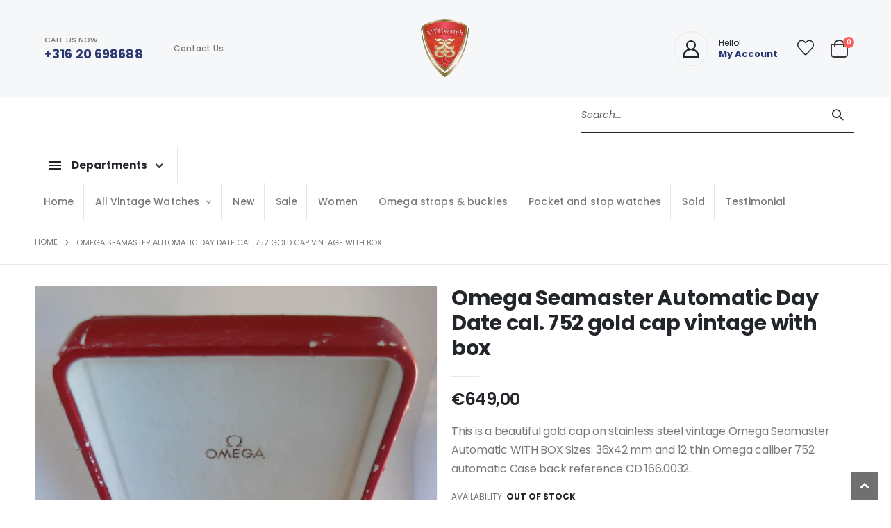

--- FILE ---
content_type: text/html; charset=utf-8
request_url: https://vtgwatch.com/products/omega-seamaster-automatic-day-date-cal-752-gold-cap-vintage-with-box
body_size: 26989
content:
<!doctype html>
<!--[if IE 8]><html class="no-js lt-ie9" lang="en"> <![endif]-->
<!--[if IE 9 ]><html class="ie9 no-js" lang="en"> <![endif]-->
<!--[if (gt IE 9)|!(IE)]><!--> <html class="no-js" lang="en"> <!--<![endif]-->
<head>
  <!-- Basic page needs ================================================== -->
  <meta charset="utf-8">
  <meta http-equiv="Content-Type" content="text/html; charset=utf-8">
  <link rel="shortcut icon" href="//vtgwatch.com/cdn/shop/t/6/assets/favicon.ico?v=90675982084794853291648471350" type="image/png" /><title>Omega Seamaster Automatic Day Date cal. 752 gold cap vintage with box VTGwatch offer Swiss luxury vintage mens and ladies chronograph watches of famous designer brands like Rolex, Cartier, Breitling, Omega, IWC and Patek Philippe which are cheap or expen - www.vtgwatch.com</title><meta name="description" content="Omega Seamaster Automatic Day Date cal. 752 gold cap vintage with box VTGwatch offer Swiss luxury vintage mens and ladies chronograph watches of famous designer brands like Rolex, Cartier, Breitling, Omega, IWC and Patek Philippe which are cheap or expen" /><!-- Helpers ================================================== --><!-- /snippets/social-meta-tags.liquid -->


  <meta property="og:type" content="product">
  <meta property="og:title" content="Omega Seamaster Automatic Day Date cal. 752 gold cap vintage with box">
  
  <meta property="og:image" content="http://vtgwatch.com/cdn/shop/products/sam_1772_grande.jpg?v=1650463662">
  <meta property="og:image:secure_url" content="https://vtgwatch.com/cdn/shop/products/sam_1772_grande.jpg?v=1650463662">
  
  <meta property="og:price:amount" content="649,00">
  <meta property="og:price:currency" content="EUR">


  <meta property="og:description" content="Omega Seamaster Automatic Day Date cal. 752 gold cap vintage with box VTGwatch offer Swiss luxury vintage mens and ladies chronograph watches of famous designer brands like Rolex, Cartier, Breitling, Omega, IWC and Patek Philippe which are cheap or expen">

  <meta property="og:url" content="https://vtgwatch.com/products/omega-seamaster-automatic-day-date-cal-752-gold-cap-vintage-with-box">
  <meta property="og:site_name" content="www.vtgwatch.com">





<meta name="twitter:card" content="summary">

  <meta name="twitter:title" content="Omega Seamaster Automatic Day Date cal. 752 gold cap vintage with box">
  <meta name="twitter:description" content="This is a beautiful gold cap on stainless steel vintage Omega Seamaster Automatic WITH BOX 

Sizes: 36x42 mm and 12 thin 

Omega caliber 752 automatic 

Case back reference CD 166.0032 / CD 168.023 

Movement number 27289802 

International collection 1968 

Movement Type: Automatic (mechanical) 

24 jewels 

Central sweep-second hand 

Functions: Day-date 

Case back: Screw-in 

Crystal:Armoured hesalite 

New leather bracelet 
">
  <meta name="twitter:image" content="https://vtgwatch.com/cdn/shop/products/sam_1772_medium.jpg?v=1650463662">
  <meta name="twitter:image:width" content="240">
  <meta name="twitter:image:height" content="240">

<link rel="canonical" href="https://vtgwatch.com/products/omega-seamaster-automatic-day-date-cal-752-gold-cap-vintage-with-box" /><meta name="viewport" content="width=device-width, initial-scale=1, minimum-scale=1, maximum-scale=1" /><meta name="theme-color" content="" />
  <!-- CSS ==================================================+ -->
  
  <style data-shopify>
  :root {
    --theme-color: #293871;    
    --basic-text-color: #777;
    --basic-color-link: #293871; 
    --select-bg-image: url(//vtgwatch.com/cdn/shop/t/6/assets/select-bg.svg?v=178378774968678360701648471449);

    --product-button-hover-color: #222529;
    --button-quickview-color: #222529;
    --product-title-color: #222529;
    --product-price-color: #222529;
    --screen-normal: (max-width: 991px);
    --screen-medium: (max-width: 767px);
    --screen-small: (max-width: 575px);
    --screen-x-small: (max-width: 484px); 
    --color-white: #fff;
    --color-black: #000;
    --color-old-price: #a7a7a7; 
    --hot-bg: #62b959;
    --product-sale-bg: #e27c7c;
    --product-sale-text: #fff;
    --font-weight-semilight: 200;
    --font-weight-light: 300;
    --font-weight-normal: 400;
    --font-weight-semibold: 600;
    --font-weight-bold: 700;
    --font-weight-extrabold: 800;  
    --price-slider-color: #333;
  }
  </style>
  
  <link href="//vtgwatch.com/cdn/shop/t/6/assets/plugins.css?v=58826214593735965551648471433" rel="stylesheet" type="text/css" media="all" />
  <link href="//vtgwatch.com/cdn/shop/t/6/assets/ultramegamenu.css?v=106457412661771523601648471462" rel="stylesheet" type="text/css" media="all" />
<!--   <link rel="stylesheet" href="https://maxcdn.bootstrapcdn.com/bootstrap/3.4.1/css/bootstrap.min.css"> -->
  <link href="//vtgwatch.com/cdn/shop/t/6/assets/styles.css?v=9280731978677864941648471458" rel="stylesheet" type="text/css" media="all" />
<link href="//vtgwatch.com/cdn/shop/t/6/assets/header-type21.css?v=85269734980305905491648471368" rel="stylesheet" type="text/css" media="all" /> <link href="//vtgwatch.com/cdn/shop/t/6/assets/product-list.css?v=78477012256699694961648471438" rel="stylesheet" type="text/css" media="all" />
  <link href="//vtgwatch.com/cdn/shop/t/6/assets/responsive.css?v=172664629932058687001648471444" rel="stylesheet" type="text/css" media="all" /> 
  <link href="//vtgwatch.com/cdn/shop/t/6/assets/config.css?v=98156663004819656571697634477" rel="stylesheet" type="text/css" media="all" />
<!-- Header hook for plugins ================================================== -->
  <script>window.performance && window.performance.mark && window.performance.mark('shopify.content_for_header.start');</script><meta id="shopify-digital-wallet" name="shopify-digital-wallet" content="/62609031390/digital_wallets/dialog">
<meta name="shopify-checkout-api-token" content="d1d68cf93a230cf37a3b75be91e2d117">
<meta id="in-context-paypal-metadata" data-shop-id="62609031390" data-venmo-supported="false" data-environment="production" data-locale="en_US" data-paypal-v4="true" data-currency="EUR">
<link rel="alternate" type="application/json+oembed" href="https://vtgwatch.com/products/omega-seamaster-automatic-day-date-cal-752-gold-cap-vintage-with-box.oembed">
<script async="async" src="/checkouts/internal/preloads.js?locale=en-NL"></script>
<link rel="preconnect" href="https://shop.app" crossorigin="anonymous">
<script async="async" src="https://shop.app/checkouts/internal/preloads.js?locale=en-NL&shop_id=62609031390" crossorigin="anonymous"></script>
<script id="apple-pay-shop-capabilities" type="application/json">{"shopId":62609031390,"countryCode":"NL","currencyCode":"EUR","merchantCapabilities":["supports3DS"],"merchantId":"gid:\/\/shopify\/Shop\/62609031390","merchantName":"www.vtgwatch.com","requiredBillingContactFields":["postalAddress","email","phone"],"requiredShippingContactFields":["postalAddress","email","phone"],"shippingType":"shipping","supportedNetworks":["visa","maestro","masterCard","amex"],"total":{"type":"pending","label":"www.vtgwatch.com","amount":"1.00"},"shopifyPaymentsEnabled":true,"supportsSubscriptions":true}</script>
<script id="shopify-features" type="application/json">{"accessToken":"d1d68cf93a230cf37a3b75be91e2d117","betas":["rich-media-storefront-analytics"],"domain":"vtgwatch.com","predictiveSearch":true,"shopId":62609031390,"locale":"en"}</script>
<script>var Shopify = Shopify || {};
Shopify.shop = "www-vtgwatch-com.myshopify.com";
Shopify.locale = "en";
Shopify.currency = {"active":"EUR","rate":"1.0"};
Shopify.country = "NL";
Shopify.theme = {"name":"Porto - Development","id":131759800542,"schema_name":"Porto","schema_version":"4.0","theme_store_id":null,"role":"main"};
Shopify.theme.handle = "null";
Shopify.theme.style = {"id":null,"handle":null};
Shopify.cdnHost = "vtgwatch.com/cdn";
Shopify.routes = Shopify.routes || {};
Shopify.routes.root = "/";</script>
<script type="module">!function(o){(o.Shopify=o.Shopify||{}).modules=!0}(window);</script>
<script>!function(o){function n(){var o=[];function n(){o.push(Array.prototype.slice.apply(arguments))}return n.q=o,n}var t=o.Shopify=o.Shopify||{};t.loadFeatures=n(),t.autoloadFeatures=n()}(window);</script>
<script>
  window.ShopifyPay = window.ShopifyPay || {};
  window.ShopifyPay.apiHost = "shop.app\/pay";
  window.ShopifyPay.redirectState = null;
</script>
<script id="shop-js-analytics" type="application/json">{"pageType":"product"}</script>
<script defer="defer" async type="module" src="//vtgwatch.com/cdn/shopifycloud/shop-js/modules/v2/client.init-shop-cart-sync_IZsNAliE.en.esm.js"></script>
<script defer="defer" async type="module" src="//vtgwatch.com/cdn/shopifycloud/shop-js/modules/v2/chunk.common_0OUaOowp.esm.js"></script>
<script type="module">
  await import("//vtgwatch.com/cdn/shopifycloud/shop-js/modules/v2/client.init-shop-cart-sync_IZsNAliE.en.esm.js");
await import("//vtgwatch.com/cdn/shopifycloud/shop-js/modules/v2/chunk.common_0OUaOowp.esm.js");

  window.Shopify.SignInWithShop?.initShopCartSync?.({"fedCMEnabled":true,"windoidEnabled":true});

</script>
<script>
  window.Shopify = window.Shopify || {};
  if (!window.Shopify.featureAssets) window.Shopify.featureAssets = {};
  window.Shopify.featureAssets['shop-js'] = {"shop-cart-sync":["modules/v2/client.shop-cart-sync_DLOhI_0X.en.esm.js","modules/v2/chunk.common_0OUaOowp.esm.js"],"init-fed-cm":["modules/v2/client.init-fed-cm_C6YtU0w6.en.esm.js","modules/v2/chunk.common_0OUaOowp.esm.js"],"shop-button":["modules/v2/client.shop-button_BCMx7GTG.en.esm.js","modules/v2/chunk.common_0OUaOowp.esm.js"],"shop-cash-offers":["modules/v2/client.shop-cash-offers_BT26qb5j.en.esm.js","modules/v2/chunk.common_0OUaOowp.esm.js","modules/v2/chunk.modal_CGo_dVj3.esm.js"],"init-windoid":["modules/v2/client.init-windoid_B9PkRMql.en.esm.js","modules/v2/chunk.common_0OUaOowp.esm.js"],"init-shop-email-lookup-coordinator":["modules/v2/client.init-shop-email-lookup-coordinator_DZkqjsbU.en.esm.js","modules/v2/chunk.common_0OUaOowp.esm.js"],"shop-toast-manager":["modules/v2/client.shop-toast-manager_Di2EnuM7.en.esm.js","modules/v2/chunk.common_0OUaOowp.esm.js"],"shop-login-button":["modules/v2/client.shop-login-button_BtqW_SIO.en.esm.js","modules/v2/chunk.common_0OUaOowp.esm.js","modules/v2/chunk.modal_CGo_dVj3.esm.js"],"avatar":["modules/v2/client.avatar_BTnouDA3.en.esm.js"],"pay-button":["modules/v2/client.pay-button_CWa-C9R1.en.esm.js","modules/v2/chunk.common_0OUaOowp.esm.js"],"init-shop-cart-sync":["modules/v2/client.init-shop-cart-sync_IZsNAliE.en.esm.js","modules/v2/chunk.common_0OUaOowp.esm.js"],"init-customer-accounts":["modules/v2/client.init-customer-accounts_DenGwJTU.en.esm.js","modules/v2/client.shop-login-button_BtqW_SIO.en.esm.js","modules/v2/chunk.common_0OUaOowp.esm.js","modules/v2/chunk.modal_CGo_dVj3.esm.js"],"init-shop-for-new-customer-accounts":["modules/v2/client.init-shop-for-new-customer-accounts_JdHXxpS9.en.esm.js","modules/v2/client.shop-login-button_BtqW_SIO.en.esm.js","modules/v2/chunk.common_0OUaOowp.esm.js","modules/v2/chunk.modal_CGo_dVj3.esm.js"],"init-customer-accounts-sign-up":["modules/v2/client.init-customer-accounts-sign-up_D6__K_p8.en.esm.js","modules/v2/client.shop-login-button_BtqW_SIO.en.esm.js","modules/v2/chunk.common_0OUaOowp.esm.js","modules/v2/chunk.modal_CGo_dVj3.esm.js"],"checkout-modal":["modules/v2/client.checkout-modal_C_ZQDY6s.en.esm.js","modules/v2/chunk.common_0OUaOowp.esm.js","modules/v2/chunk.modal_CGo_dVj3.esm.js"],"shop-follow-button":["modules/v2/client.shop-follow-button_XetIsj8l.en.esm.js","modules/v2/chunk.common_0OUaOowp.esm.js","modules/v2/chunk.modal_CGo_dVj3.esm.js"],"lead-capture":["modules/v2/client.lead-capture_DvA72MRN.en.esm.js","modules/v2/chunk.common_0OUaOowp.esm.js","modules/v2/chunk.modal_CGo_dVj3.esm.js"],"shop-login":["modules/v2/client.shop-login_ClXNxyh6.en.esm.js","modules/v2/chunk.common_0OUaOowp.esm.js","modules/v2/chunk.modal_CGo_dVj3.esm.js"],"payment-terms":["modules/v2/client.payment-terms_CNlwjfZz.en.esm.js","modules/v2/chunk.common_0OUaOowp.esm.js","modules/v2/chunk.modal_CGo_dVj3.esm.js"]};
</script>
<script id="__st">var __st={"a":62609031390,"offset":3600,"reqid":"9ee3c497-1bd2-4bcc-927c-b23087e9bed0-1768507841","pageurl":"vtgwatch.com\/products\/omega-seamaster-automatic-day-date-cal-752-gold-cap-vintage-with-box","u":"aa27b2dcdd52","p":"product","rtyp":"product","rid":7598111523038};</script>
<script>window.ShopifyPaypalV4VisibilityTracking = true;</script>
<script id="captcha-bootstrap">!function(){'use strict';const t='contact',e='account',n='new_comment',o=[[t,t],['blogs',n],['comments',n],[t,'customer']],c=[[e,'customer_login'],[e,'guest_login'],[e,'recover_customer_password'],[e,'create_customer']],r=t=>t.map((([t,e])=>`form[action*='/${t}']:not([data-nocaptcha='true']) input[name='form_type'][value='${e}']`)).join(','),a=t=>()=>t?[...document.querySelectorAll(t)].map((t=>t.form)):[];function s(){const t=[...o],e=r(t);return a(e)}const i='password',u='form_key',d=['recaptcha-v3-token','g-recaptcha-response','h-captcha-response',i],f=()=>{try{return window.sessionStorage}catch{return}},m='__shopify_v',_=t=>t.elements[u];function p(t,e,n=!1){try{const o=window.sessionStorage,c=JSON.parse(o.getItem(e)),{data:r}=function(t){const{data:e,action:n}=t;return t[m]||n?{data:e,action:n}:{data:t,action:n}}(c);for(const[e,n]of Object.entries(r))t.elements[e]&&(t.elements[e].value=n);n&&o.removeItem(e)}catch(o){console.error('form repopulation failed',{error:o})}}const l='form_type',E='cptcha';function T(t){t.dataset[E]=!0}const w=window,h=w.document,L='Shopify',v='ce_forms',y='captcha';let A=!1;((t,e)=>{const n=(g='f06e6c50-85a8-45c8-87d0-21a2b65856fe',I='https://cdn.shopify.com/shopifycloud/storefront-forms-hcaptcha/ce_storefront_forms_captcha_hcaptcha.v1.5.2.iife.js',D={infoText:'Protected by hCaptcha',privacyText:'Privacy',termsText:'Terms'},(t,e,n)=>{const o=w[L][v],c=o.bindForm;if(c)return c(t,g,e,D).then(n);var r;o.q.push([[t,g,e,D],n]),r=I,A||(h.body.append(Object.assign(h.createElement('script'),{id:'captcha-provider',async:!0,src:r})),A=!0)});var g,I,D;w[L]=w[L]||{},w[L][v]=w[L][v]||{},w[L][v].q=[],w[L][y]=w[L][y]||{},w[L][y].protect=function(t,e){n(t,void 0,e),T(t)},Object.freeze(w[L][y]),function(t,e,n,w,h,L){const[v,y,A,g]=function(t,e,n){const i=e?o:[],u=t?c:[],d=[...i,...u],f=r(d),m=r(i),_=r(d.filter((([t,e])=>n.includes(e))));return[a(f),a(m),a(_),s()]}(w,h,L),I=t=>{const e=t.target;return e instanceof HTMLFormElement?e:e&&e.form},D=t=>v().includes(t);t.addEventListener('submit',(t=>{const e=I(t);if(!e)return;const n=D(e)&&!e.dataset.hcaptchaBound&&!e.dataset.recaptchaBound,o=_(e),c=g().includes(e)&&(!o||!o.value);(n||c)&&t.preventDefault(),c&&!n&&(function(t){try{if(!f())return;!function(t){const e=f();if(!e)return;const n=_(t);if(!n)return;const o=n.value;o&&e.removeItem(o)}(t);const e=Array.from(Array(32),(()=>Math.random().toString(36)[2])).join('');!function(t,e){_(t)||t.append(Object.assign(document.createElement('input'),{type:'hidden',name:u})),t.elements[u].value=e}(t,e),function(t,e){const n=f();if(!n)return;const o=[...t.querySelectorAll(`input[type='${i}']`)].map((({name:t})=>t)),c=[...d,...o],r={};for(const[a,s]of new FormData(t).entries())c.includes(a)||(r[a]=s);n.setItem(e,JSON.stringify({[m]:1,action:t.action,data:r}))}(t,e)}catch(e){console.error('failed to persist form',e)}}(e),e.submit())}));const S=(t,e)=>{t&&!t.dataset[E]&&(n(t,e.some((e=>e===t))),T(t))};for(const o of['focusin','change'])t.addEventListener(o,(t=>{const e=I(t);D(e)&&S(e,y())}));const B=e.get('form_key'),M=e.get(l),P=B&&M;t.addEventListener('DOMContentLoaded',(()=>{const t=y();if(P)for(const e of t)e.elements[l].value===M&&p(e,B);[...new Set([...A(),...v().filter((t=>'true'===t.dataset.shopifyCaptcha))])].forEach((e=>S(e,t)))}))}(h,new URLSearchParams(w.location.search),n,t,e,['guest_login'])})(!0,!0)}();</script>
<script integrity="sha256-4kQ18oKyAcykRKYeNunJcIwy7WH5gtpwJnB7kiuLZ1E=" data-source-attribution="shopify.loadfeatures" defer="defer" src="//vtgwatch.com/cdn/shopifycloud/storefront/assets/storefront/load_feature-a0a9edcb.js" crossorigin="anonymous"></script>
<script crossorigin="anonymous" defer="defer" src="//vtgwatch.com/cdn/shopifycloud/storefront/assets/shopify_pay/storefront-65b4c6d7.js?v=20250812"></script>
<script data-source-attribution="shopify.dynamic_checkout.dynamic.init">var Shopify=Shopify||{};Shopify.PaymentButton=Shopify.PaymentButton||{isStorefrontPortableWallets:!0,init:function(){window.Shopify.PaymentButton.init=function(){};var t=document.createElement("script");t.src="https://vtgwatch.com/cdn/shopifycloud/portable-wallets/latest/portable-wallets.en.js",t.type="module",document.head.appendChild(t)}};
</script>
<script data-source-attribution="shopify.dynamic_checkout.buyer_consent">
  function portableWalletsHideBuyerConsent(e){var t=document.getElementById("shopify-buyer-consent"),n=document.getElementById("shopify-subscription-policy-button");t&&n&&(t.classList.add("hidden"),t.setAttribute("aria-hidden","true"),n.removeEventListener("click",e))}function portableWalletsShowBuyerConsent(e){var t=document.getElementById("shopify-buyer-consent"),n=document.getElementById("shopify-subscription-policy-button");t&&n&&(t.classList.remove("hidden"),t.removeAttribute("aria-hidden"),n.addEventListener("click",e))}window.Shopify?.PaymentButton&&(window.Shopify.PaymentButton.hideBuyerConsent=portableWalletsHideBuyerConsent,window.Shopify.PaymentButton.showBuyerConsent=portableWalletsShowBuyerConsent);
</script>
<script data-source-attribution="shopify.dynamic_checkout.cart.bootstrap">document.addEventListener("DOMContentLoaded",(function(){function t(){return document.querySelector("shopify-accelerated-checkout-cart, shopify-accelerated-checkout")}if(t())Shopify.PaymentButton.init();else{new MutationObserver((function(e,n){t()&&(Shopify.PaymentButton.init(),n.disconnect())})).observe(document.body,{childList:!0,subtree:!0})}}));
</script>
<link id="shopify-accelerated-checkout-styles" rel="stylesheet" media="screen" href="https://vtgwatch.com/cdn/shopifycloud/portable-wallets/latest/accelerated-checkout-backwards-compat.css" crossorigin="anonymous">
<style id="shopify-accelerated-checkout-cart">
        #shopify-buyer-consent {
  margin-top: 1em;
  display: inline-block;
  width: 100%;
}

#shopify-buyer-consent.hidden {
  display: none;
}

#shopify-subscription-policy-button {
  background: none;
  border: none;
  padding: 0;
  text-decoration: underline;
  font-size: inherit;
  cursor: pointer;
}

#shopify-subscription-policy-button::before {
  box-shadow: none;
}

      </style>

<script>window.performance && window.performance.mark && window.performance.mark('shopify.content_for_header.end');</script>
<!-- /snippets/oldIE-js.liquid -->


<!--[if lt IE 9]>
<script src="//cdnjs.cloudflare.com/ajax/libs/html5shiv/3.7.2/html5shiv.min.js" type="text/javascript"></script>
<script src="//vtgwatch.com/cdn/shop/t/6/assets/respond.min.js?v=52248677837542619231648471443" type="text/javascript"></script>
<link href="//vtgwatch.com/cdn/shop/t/6/assets/respond-proxy.html" id="respond-proxy" rel="respond-proxy" />
<link href="//vtgwatch.com/search?q=d7deb58eeed80ccc7f69d07ee7c1de07" id="respond-redirect" rel="respond-redirect" />
<script src="//vtgwatch.com/search?q=d7deb58eeed80ccc7f69d07ee7c1de07" type="text/javascript"></script>
<![endif]-->

<script src="//vtgwatch.com/cdn/shop/t/6/assets/vendor.js?v=101386163515925355001648471462" type="text/javascript"></script>
<!-- Import custom fonts ====================================================== --><link href="//fonts.googleapis.com/css?family=Poppins:200italic,300italic,400italic,600italic,700italic,800italic,700,200,300,600,800,400&amp;subset=cyrillic-ext,greek-ext,latin,latin-ext,cyrillic,greek,vietnamese" rel='stylesheet' type='text/css'><link href="//fonts.googleapis.com/css?family=Poppins:200italic,300italic,400italic,600italic,700italic,800italic,700,200,300,600,800,400&amp;subset=cyrillic-ext,greek-ext,latin,latin-ext,cyrillic,greek,vietnamese" rel='stylesheet' type='text/css'><link href="//fonts.googleapis.com/css?family=Poppins:200italic,300italic,400italic,500italic,600italic,700italic,800italic,700,200,300,600,800,400,500&amp;subset=cyrillic-ext,greek-ext,latin,latin-ext,cyrillic,greek,vietnamese" rel='stylesheet' type='text/css'><script type="text/javascript"> 
    var asset_url = '//vtgwatch.com/cdn/shop/t/6/assets//?382';
    var routes_url = '/';
    var money_format = '<span class="money">€{{amount_with_comma_separator}}</span>'; 
  </script>  
  <style>
    body { 
    font-weight: 400;
    font-size: 14px;
    line-height: 24px;
    letter-spacing: 0;
}
.heading-secondary {
color: #d66a79;
} 
h2 {
letter-spacing: .3px;
}
.ls-20em {
letter-spacing: .02em;
}
.btn {font-family: Poppins;border-radius: 0;}
.btn-default.btn {
    border-color: #e7e7e7;
    border-width: 2px;
    font-family: inherit;
    color: inherit;
}
.btn.btn-borders {
    padding: .8em 1.4em;
    font-weight: 700;
    letter-spacing: .15em;
}
.btn-borders.btn-lg {
    padding: 1em 1.6em;
    font-size: 14px;
    line-height: 1.3333;
}
.btn-xs {
    padding: .2rem .5rem;
    font-size: 11.2px;
    line-height: 1.5;
}
.btn-default.btn-borders {
    background: none;
}
.btn-default.btn:hover {
    background-color: #f2f2f2;
    border-color: rgba(0,0,0,.06);
}
.btn-default.btn:hover {
    color: #333;
}
.btn-borders {
    border-width: 2px;
}
html .btn-borders.btn-light {
    background: transparent;
    border-color: #fff;
    color: #fff;
} 
.font-weight-bold {
    font-weight: 700 !important;
} 
.porto-ultimate-content-box {
    font-size: inherit;  
}
.searchform .searchsubmit:after {
content: "\e884";
} 
.top-navigation .m-dropdown .dropdown ul li.parent a:before { 
    margin-top: -13px; 
}
.header-container.type21 .toggle-menu .menu-container>a:hover {
    background-color: #293871;
    color: #fff;
    border-right: 1px solid #293871;
}
.header-container.type21 .main-navigation .top-navigation.side-menu {
border-color: #293871;
}
.main-container h3.title-widget {
  text-align: center;
  font-size: 17px;
  padding-bottom: 8px;
  background: none;
  font-family: 'Open Sans';
  letter-spacing: 0;
}  
.homepage-bar {border: none;}
.homepage-bar .block_content{
border: 1px solid #e7e7e7; 
} 
 .homepage-bar [class^='col-lg-'] {
display:flex;
justify-content: center;
}
.homepage-bar [class^='col-md-'] i, .homepage-bar [class^='col-lg-'] i { 
font-size: 35px; 
font-weight: 700;
}
.homepage-bar .col-lg-4 {
padding-top: 21px;
padding-bottom: 21px;
}
.homepage-bar .col-lg-4 .text-area h3 {
    margin: 0;
    font-size: 14px;
    font-weight: 600;
    line-height: 19px;
}  
.product-type-simple .add-links .add_to_cart_button:before, .product-type-simple .add-links .add_to_cart_read_more:before { 
    content: "\e8ba";
    font-size: 15px; 
    top: 0;
}
.icon-cart::before { 
    content: '\e8ba';
}
.main-container .main-breadcrumbs {
    font-family: Poppins,sans-serif;
    color: #777;
    text-transform: uppercase;
    font-weight: 400; 
    border-bottom: 1px solid #e7e7e7;
    margin-bottom: 30px !important;
    padding: 22px 0;
font-size: 11px;
}
.main-container .breadcrumbs ul li.home a {
    width: auto;
    text-indent: inherit;
}
.main-container .breadcrumbs ul li.home a::after {
display: none;
}
.main-container .breadcrumbs ul li .breadcrumbs-split {font-size: 14px;}
.sidebar-style-2 .block-title span {
    font-family: inherit;
}
.sidebar-style-2 .block-title,.sidebar-style-2 .html-sidebar h2 {
border-width: 1px;
border-color:#e7e7e7;
font-family: inherit;
letter-spacing: .05em;
font-weight: 600;
}
#mini-cart .buttons a, .quantity .qty, .single_add_to_cart_button, .products .product-col .add_to_cart_button, .products .product-col .add_to_cart_read_more, .products .product-col .quickview {
    font-family: inherit;
    font-weight: 700;
}
.products-grid .item-area .price {
    color: #465157;
    font-family: inherit;
    font-size: 13.8px;
    font-weight: 400;
    letter-spacing: .005em;
}
.sidebar-style-2 .price-box span {font-family: inherit;}

.sidebar-style-2 .block .block-title {
    font-size: 12px;
    color: #000;
    font-weight: 700;
    letter-spacing: .05em;
    border-bottom: 1px solid #dfdfdf;
    font-family: inherit;
}
.sidebar-style-2 .block-content ul li a {
    font-size: 12px;
    line-height: 1.8;
    color: #777;
   font-weight:400;
}
.sidebar .block .layer-filter,.sidebar-cate-toogle .sidebar-content>ul,.sidebar .block .layer-filter.size,.sidebar .block.bestseller .block-content,.sidebar-style-2 .html-sidebar h5,.sidebar-style-2 .html-sidebar p {
padding-left: 15px;
}


.product-view .product-shop .actions a.link-wishlist, .product-view .product-shop .actions a.link-compare { 
    width: 43px;
    height: 43px;
    line-height: 41px;
}
.product-view .product-shop .middle-product-detail .product-type-data .price-box .price{
font-family: inherit;
}
.product_view_extended .product-view .product-type-data .price-box .price, .product_view_extended .product-view .product-type-data .price_compare {
    font-family: inherit;
    font-weight: 700;
}
.product-view .nav .nav-link {
    font-family: inherit;
    font-weight: 700;
}
.product-view .product-options-bottom .add-to-cart-box .button-wrapper .button-wrapper-content .btn-cart,.sticky-product .add-to-cart-clone button {font-family: inherit;}
.product-view .product-shop .actions .add-to-links li a.link-wishlist{
background: none;
}
.template-product .product-view .add-to-links .link-wishlist i:before {
    content: '\e889';
}
.main-container .main-wrapper{
padding-bottom: 80px;
}
.template-index .main-container .main-wrapper, .template-product .main-container .main-wrapper{
padding-bottom: 0;
}
.main-container .pagenav-wrap .pagination .pagination-page li a:hover {
  background: transparent;
  color: inherit;
  border-color: #ccc;
}
.main-container .pagenav-wrap .pagination .pagination-page li.active span {
  background: transparent;
  color: inherit;
}
.pagination-page li.text i.icon-right-dir::before {
  content: '\e81a';
}
.main-container .pagenav-wrap .pagination .pagination-page li.text a:hover {
  color: inherit;
}
.product-view .product-options-bottom {
  border-bottom: 1px solid #ebebeb;
}  
.footer-wrapper .footer-top .input-group button:hover{
  opacity: 1;
}
ol {
  list-style: disc outside;
  padding-left: 1.5em;
} 
.porto-products .products-slider .owl-carousel {
    padding-top: 0;
}
.products .product-col .product-loop-title, .product-col.product-default h3 {
    color: #222529;
}
.section-title {
color: #313131;
font-size: 16px;
font-weight: 600;
letter-spacing: 0 !important;
text-transform: inherit;
} 
.footer-wrapper .footer-middle {
    padding: 64px 0 22px;
    font-size: 13px;
    position: relative;
}
.footer-middle .info-footer .custom-footer-content ul.footer-list li {
    position: relative;
    padding: 0;
    line-height: 26px;
    display: block;
}
.footer-middle .info-footer .custom-footer-content ul.footer-list li i {display: none;}
.footer-middle .info-footer .footer-block-title h3 { 
margin-bottom: 23px;
margin-top: 0;
color: #2b2b2d;
}
.footer-wrapper .footer-middle .info-footer .footer-block-title h3 span {
font-weight: 600;
text-transform: initial;
}
.footer-wrapper .footer-middle input {
background: #e2e2e0;
height: 44px;
}
.footer-wrapper .newsletter-footer button {
background:#c59b9c;
width: 95px;
margin-left: -95px;
height: 44px;
}
.footer-middle .contact-info .contact-details {
    display: flex;
    flex-wrap: wrap;
}
.footer-middle .contact-info .contact-details li {
    flex: 0 0 50%;
    max-width: 50%;
    margin-bottom: 10px;
    line-height: 26px;
}
.footer-middle .widget.contact-info i {
    display: none;
}
.footer-middle .widget.contact-info .contact-details strong {
    font-weight: 700;
    text-transform: uppercase;
    color: #222529;
    display: block;
}
.footer-middle .contact-info .contact-details span, .footer-middle .contact-info .contact-details strong {
    padding-left: 0;
}
.footer-wrapper .social-icons a {
    width: 33px;
    height: 33px;
    margin-left: 4px; 
    background-image: none;
    font-size: 16px;
    line-height: 48px;
    background: none; 
    color: #333;
}
.footer-wrapper .social-icons a:hover {background: none;}
.footer-wrapper .footer-bottom {
border-top: 1px solid #e7e7e7;
}
.footer-wrapper .footer-bottom .container::before {display: none;}
.footer-wrapper .footer-bottom address { 
    margin: 0;
}
#back-top a .sticker-wrapper .sticker {
    background-color: rgba(64,64,64,.75);
    color: #fff !important;
    border-radius: 0;
    font-size: 14px;
}
    @media(max-width: 767px){
.homepage-bar [class^="col-lg-"]{
text-align: left;
}
.sticky-product .sticky-detail{
width: 70%;
}
} 
@media(min-width:992px){ 
.header-bottom .header-right {
    max-width: 33.3333%;
} 
}
  </style>
  
<!--   <script src="https://ajax.googleapis.com/ajax/libs/jquery/3.5.1/jquery.min.js"></script>
  
  <link rel="stylesheet" type="text/css" href="//cdn.jsdelivr.net/npm/slick-carousel@1.8.1/slick/slick.css"/>
  
  <script type="text/javascript" src="//cdn.jsdelivr.net/npm/slick-carousel@1.8.1/slick/slick.min.js"></script>
  
  <script src="https://maxcdn.bootstrapcdn.com/bootstrap/3.4.1/js/bootstrap.min.js"></script> -->
  
  <link href="//vtgwatch.com/cdn/shop/t/6/assets/custom.css?v=153112363210194304611656926382" rel="stylesheet" type="text/css" media="all" />
  
  
  
<link href="https://monorail-edge.shopifysvc.com" rel="dns-prefetch">
<script>(function(){if ("sendBeacon" in navigator && "performance" in window) {try {var session_token_from_headers = performance.getEntriesByType('navigation')[0].serverTiming.find(x => x.name == '_s').description;} catch {var session_token_from_headers = undefined;}var session_cookie_matches = document.cookie.match(/_shopify_s=([^;]*)/);var session_token_from_cookie = session_cookie_matches && session_cookie_matches.length === 2 ? session_cookie_matches[1] : "";var session_token = session_token_from_headers || session_token_from_cookie || "";function handle_abandonment_event(e) {var entries = performance.getEntries().filter(function(entry) {return /monorail-edge.shopifysvc.com/.test(entry.name);});if (!window.abandonment_tracked && entries.length === 0) {window.abandonment_tracked = true;var currentMs = Date.now();var navigation_start = performance.timing.navigationStart;var payload = {shop_id: 62609031390,url: window.location.href,navigation_start,duration: currentMs - navigation_start,session_token,page_type: "product"};window.navigator.sendBeacon("https://monorail-edge.shopifysvc.com/v1/produce", JSON.stringify({schema_id: "online_store_buyer_site_abandonment/1.1",payload: payload,metadata: {event_created_at_ms: currentMs,event_sent_at_ms: currentMs}}));}}window.addEventListener('pagehide', handle_abandonment_event);}}());</script>
<script id="web-pixels-manager-setup">(function e(e,d,r,n,o){if(void 0===o&&(o={}),!Boolean(null===(a=null===(i=window.Shopify)||void 0===i?void 0:i.analytics)||void 0===a?void 0:a.replayQueue)){var i,a;window.Shopify=window.Shopify||{};var t=window.Shopify;t.analytics=t.analytics||{};var s=t.analytics;s.replayQueue=[],s.publish=function(e,d,r){return s.replayQueue.push([e,d,r]),!0};try{self.performance.mark("wpm:start")}catch(e){}var l=function(){var e={modern:/Edge?\/(1{2}[4-9]|1[2-9]\d|[2-9]\d{2}|\d{4,})\.\d+(\.\d+|)|Firefox\/(1{2}[4-9]|1[2-9]\d|[2-9]\d{2}|\d{4,})\.\d+(\.\d+|)|Chrom(ium|e)\/(9{2}|\d{3,})\.\d+(\.\d+|)|(Maci|X1{2}).+ Version\/(15\.\d+|(1[6-9]|[2-9]\d|\d{3,})\.\d+)([,.]\d+|)( \(\w+\)|)( Mobile\/\w+|) Safari\/|Chrome.+OPR\/(9{2}|\d{3,})\.\d+\.\d+|(CPU[ +]OS|iPhone[ +]OS|CPU[ +]iPhone|CPU IPhone OS|CPU iPad OS)[ +]+(15[._]\d+|(1[6-9]|[2-9]\d|\d{3,})[._]\d+)([._]\d+|)|Android:?[ /-](13[3-9]|1[4-9]\d|[2-9]\d{2}|\d{4,})(\.\d+|)(\.\d+|)|Android.+Firefox\/(13[5-9]|1[4-9]\d|[2-9]\d{2}|\d{4,})\.\d+(\.\d+|)|Android.+Chrom(ium|e)\/(13[3-9]|1[4-9]\d|[2-9]\d{2}|\d{4,})\.\d+(\.\d+|)|SamsungBrowser\/([2-9]\d|\d{3,})\.\d+/,legacy:/Edge?\/(1[6-9]|[2-9]\d|\d{3,})\.\d+(\.\d+|)|Firefox\/(5[4-9]|[6-9]\d|\d{3,})\.\d+(\.\d+|)|Chrom(ium|e)\/(5[1-9]|[6-9]\d|\d{3,})\.\d+(\.\d+|)([\d.]+$|.*Safari\/(?![\d.]+ Edge\/[\d.]+$))|(Maci|X1{2}).+ Version\/(10\.\d+|(1[1-9]|[2-9]\d|\d{3,})\.\d+)([,.]\d+|)( \(\w+\)|)( Mobile\/\w+|) Safari\/|Chrome.+OPR\/(3[89]|[4-9]\d|\d{3,})\.\d+\.\d+|(CPU[ +]OS|iPhone[ +]OS|CPU[ +]iPhone|CPU IPhone OS|CPU iPad OS)[ +]+(10[._]\d+|(1[1-9]|[2-9]\d|\d{3,})[._]\d+)([._]\d+|)|Android:?[ /-](13[3-9]|1[4-9]\d|[2-9]\d{2}|\d{4,})(\.\d+|)(\.\d+|)|Mobile Safari.+OPR\/([89]\d|\d{3,})\.\d+\.\d+|Android.+Firefox\/(13[5-9]|1[4-9]\d|[2-9]\d{2}|\d{4,})\.\d+(\.\d+|)|Android.+Chrom(ium|e)\/(13[3-9]|1[4-9]\d|[2-9]\d{2}|\d{4,})\.\d+(\.\d+|)|Android.+(UC? ?Browser|UCWEB|U3)[ /]?(15\.([5-9]|\d{2,})|(1[6-9]|[2-9]\d|\d{3,})\.\d+)\.\d+|SamsungBrowser\/(5\.\d+|([6-9]|\d{2,})\.\d+)|Android.+MQ{2}Browser\/(14(\.(9|\d{2,})|)|(1[5-9]|[2-9]\d|\d{3,})(\.\d+|))(\.\d+|)|K[Aa][Ii]OS\/(3\.\d+|([4-9]|\d{2,})\.\d+)(\.\d+|)/},d=e.modern,r=e.legacy,n=navigator.userAgent;return n.match(d)?"modern":n.match(r)?"legacy":"unknown"}(),u="modern"===l?"modern":"legacy",c=(null!=n?n:{modern:"",legacy:""})[u],f=function(e){return[e.baseUrl,"/wpm","/b",e.hashVersion,"modern"===e.buildTarget?"m":"l",".js"].join("")}({baseUrl:d,hashVersion:r,buildTarget:u}),m=function(e){var d=e.version,r=e.bundleTarget,n=e.surface,o=e.pageUrl,i=e.monorailEndpoint;return{emit:function(e){var a=e.status,t=e.errorMsg,s=(new Date).getTime(),l=JSON.stringify({metadata:{event_sent_at_ms:s},events:[{schema_id:"web_pixels_manager_load/3.1",payload:{version:d,bundle_target:r,page_url:o,status:a,surface:n,error_msg:t},metadata:{event_created_at_ms:s}}]});if(!i)return console&&console.warn&&console.warn("[Web Pixels Manager] No Monorail endpoint provided, skipping logging."),!1;try{return self.navigator.sendBeacon.bind(self.navigator)(i,l)}catch(e){}var u=new XMLHttpRequest;try{return u.open("POST",i,!0),u.setRequestHeader("Content-Type","text/plain"),u.send(l),!0}catch(e){return console&&console.warn&&console.warn("[Web Pixels Manager] Got an unhandled error while logging to Monorail."),!1}}}}({version:r,bundleTarget:l,surface:e.surface,pageUrl:self.location.href,monorailEndpoint:e.monorailEndpoint});try{o.browserTarget=l,function(e){var d=e.src,r=e.async,n=void 0===r||r,o=e.onload,i=e.onerror,a=e.sri,t=e.scriptDataAttributes,s=void 0===t?{}:t,l=document.createElement("script"),u=document.querySelector("head"),c=document.querySelector("body");if(l.async=n,l.src=d,a&&(l.integrity=a,l.crossOrigin="anonymous"),s)for(var f in s)if(Object.prototype.hasOwnProperty.call(s,f))try{l.dataset[f]=s[f]}catch(e){}if(o&&l.addEventListener("load",o),i&&l.addEventListener("error",i),u)u.appendChild(l);else{if(!c)throw new Error("Did not find a head or body element to append the script");c.appendChild(l)}}({src:f,async:!0,onload:function(){if(!function(){var e,d;return Boolean(null===(d=null===(e=window.Shopify)||void 0===e?void 0:e.analytics)||void 0===d?void 0:d.initialized)}()){var d=window.webPixelsManager.init(e)||void 0;if(d){var r=window.Shopify.analytics;r.replayQueue.forEach((function(e){var r=e[0],n=e[1],o=e[2];d.publishCustomEvent(r,n,o)})),r.replayQueue=[],r.publish=d.publishCustomEvent,r.visitor=d.visitor,r.initialized=!0}}},onerror:function(){return m.emit({status:"failed",errorMsg:"".concat(f," has failed to load")})},sri:function(e){var d=/^sha384-[A-Za-z0-9+/=]+$/;return"string"==typeof e&&d.test(e)}(c)?c:"",scriptDataAttributes:o}),m.emit({status:"loading"})}catch(e){m.emit({status:"failed",errorMsg:(null==e?void 0:e.message)||"Unknown error"})}}})({shopId: 62609031390,storefrontBaseUrl: "https://vtgwatch.com",extensionsBaseUrl: "https://extensions.shopifycdn.com/cdn/shopifycloud/web-pixels-manager",monorailEndpoint: "https://monorail-edge.shopifysvc.com/unstable/produce_batch",surface: "storefront-renderer",enabledBetaFlags: ["2dca8a86"],webPixelsConfigList: [{"id":"shopify-app-pixel","configuration":"{}","eventPayloadVersion":"v1","runtimeContext":"STRICT","scriptVersion":"0450","apiClientId":"shopify-pixel","type":"APP","privacyPurposes":["ANALYTICS","MARKETING"]},{"id":"shopify-custom-pixel","eventPayloadVersion":"v1","runtimeContext":"LAX","scriptVersion":"0450","apiClientId":"shopify-pixel","type":"CUSTOM","privacyPurposes":["ANALYTICS","MARKETING"]}],isMerchantRequest: false,initData: {"shop":{"name":"www.vtgwatch.com","paymentSettings":{"currencyCode":"EUR"},"myshopifyDomain":"www-vtgwatch-com.myshopify.com","countryCode":"NL","storefrontUrl":"https:\/\/vtgwatch.com"},"customer":null,"cart":null,"checkout":null,"productVariants":[{"price":{"amount":649.0,"currencyCode":"EUR"},"product":{"title":"Omega Seamaster Automatic Day Date cal. 752 gold cap vintage with box","vendor":"www.vtgwatch.com","id":"7598111523038","untranslatedTitle":"Omega Seamaster Automatic Day Date cal. 752 gold cap vintage with box","url":"\/products\/omega-seamaster-automatic-day-date-cal-752-gold-cap-vintage-with-box","type":""},"id":"42602839441630","image":{"src":"\/\/vtgwatch.com\/cdn\/shop\/products\/sam_1772.jpg?v=1650463662"},"sku":"Omega Seamaster Automatic Day Date cal. 752 gold cap","title":"Default Title","untranslatedTitle":"Default Title"}],"purchasingCompany":null},},"https://vtgwatch.com/cdn","fcfee988w5aeb613cpc8e4bc33m6693e112",{"modern":"","legacy":""},{"shopId":"62609031390","storefrontBaseUrl":"https:\/\/vtgwatch.com","extensionBaseUrl":"https:\/\/extensions.shopifycdn.com\/cdn\/shopifycloud\/web-pixels-manager","surface":"storefront-renderer","enabledBetaFlags":"[\"2dca8a86\"]","isMerchantRequest":"false","hashVersion":"fcfee988w5aeb613cpc8e4bc33m6693e112","publish":"custom","events":"[[\"page_viewed\",{}],[\"product_viewed\",{\"productVariant\":{\"price\":{\"amount\":649.0,\"currencyCode\":\"EUR\"},\"product\":{\"title\":\"Omega Seamaster Automatic Day Date cal. 752 gold cap vintage with box\",\"vendor\":\"www.vtgwatch.com\",\"id\":\"7598111523038\",\"untranslatedTitle\":\"Omega Seamaster Automatic Day Date cal. 752 gold cap vintage with box\",\"url\":\"\/products\/omega-seamaster-automatic-day-date-cal-752-gold-cap-vintage-with-box\",\"type\":\"\"},\"id\":\"42602839441630\",\"image\":{\"src\":\"\/\/vtgwatch.com\/cdn\/shop\/products\/sam_1772.jpg?v=1650463662\"},\"sku\":\"Omega Seamaster Automatic Day Date cal. 752 gold cap\",\"title\":\"Default Title\",\"untranslatedTitle\":\"Default Title\"}}]]"});</script><script>
  window.ShopifyAnalytics = window.ShopifyAnalytics || {};
  window.ShopifyAnalytics.meta = window.ShopifyAnalytics.meta || {};
  window.ShopifyAnalytics.meta.currency = 'EUR';
  var meta = {"product":{"id":7598111523038,"gid":"gid:\/\/shopify\/Product\/7598111523038","vendor":"www.vtgwatch.com","type":"","handle":"omega-seamaster-automatic-day-date-cal-752-gold-cap-vintage-with-box","variants":[{"id":42602839441630,"price":64900,"name":"Omega Seamaster Automatic Day Date cal. 752 gold cap vintage with box","public_title":null,"sku":"Omega Seamaster Automatic Day Date cal. 752 gold cap"}],"remote":false},"page":{"pageType":"product","resourceType":"product","resourceId":7598111523038,"requestId":"9ee3c497-1bd2-4bcc-927c-b23087e9bed0-1768507841"}};
  for (var attr in meta) {
    window.ShopifyAnalytics.meta[attr] = meta[attr];
  }
</script>
<script class="analytics">
  (function () {
    var customDocumentWrite = function(content) {
      var jquery = null;

      if (window.jQuery) {
        jquery = window.jQuery;
      } else if (window.Checkout && window.Checkout.$) {
        jquery = window.Checkout.$;
      }

      if (jquery) {
        jquery('body').append(content);
      }
    };

    var hasLoggedConversion = function(token) {
      if (token) {
        return document.cookie.indexOf('loggedConversion=' + token) !== -1;
      }
      return false;
    }

    var setCookieIfConversion = function(token) {
      if (token) {
        var twoMonthsFromNow = new Date(Date.now());
        twoMonthsFromNow.setMonth(twoMonthsFromNow.getMonth() + 2);

        document.cookie = 'loggedConversion=' + token + '; expires=' + twoMonthsFromNow;
      }
    }

    var trekkie = window.ShopifyAnalytics.lib = window.trekkie = window.trekkie || [];
    if (trekkie.integrations) {
      return;
    }
    trekkie.methods = [
      'identify',
      'page',
      'ready',
      'track',
      'trackForm',
      'trackLink'
    ];
    trekkie.factory = function(method) {
      return function() {
        var args = Array.prototype.slice.call(arguments);
        args.unshift(method);
        trekkie.push(args);
        return trekkie;
      };
    };
    for (var i = 0; i < trekkie.methods.length; i++) {
      var key = trekkie.methods[i];
      trekkie[key] = trekkie.factory(key);
    }
    trekkie.load = function(config) {
      trekkie.config = config || {};
      trekkie.config.initialDocumentCookie = document.cookie;
      var first = document.getElementsByTagName('script')[0];
      var script = document.createElement('script');
      script.type = 'text/javascript';
      script.onerror = function(e) {
        var scriptFallback = document.createElement('script');
        scriptFallback.type = 'text/javascript';
        scriptFallback.onerror = function(error) {
                var Monorail = {
      produce: function produce(monorailDomain, schemaId, payload) {
        var currentMs = new Date().getTime();
        var event = {
          schema_id: schemaId,
          payload: payload,
          metadata: {
            event_created_at_ms: currentMs,
            event_sent_at_ms: currentMs
          }
        };
        return Monorail.sendRequest("https://" + monorailDomain + "/v1/produce", JSON.stringify(event));
      },
      sendRequest: function sendRequest(endpointUrl, payload) {
        // Try the sendBeacon API
        if (window && window.navigator && typeof window.navigator.sendBeacon === 'function' && typeof window.Blob === 'function' && !Monorail.isIos12()) {
          var blobData = new window.Blob([payload], {
            type: 'text/plain'
          });

          if (window.navigator.sendBeacon(endpointUrl, blobData)) {
            return true;
          } // sendBeacon was not successful

        } // XHR beacon

        var xhr = new XMLHttpRequest();

        try {
          xhr.open('POST', endpointUrl);
          xhr.setRequestHeader('Content-Type', 'text/plain');
          xhr.send(payload);
        } catch (e) {
          console.log(e);
        }

        return false;
      },
      isIos12: function isIos12() {
        return window.navigator.userAgent.lastIndexOf('iPhone; CPU iPhone OS 12_') !== -1 || window.navigator.userAgent.lastIndexOf('iPad; CPU OS 12_') !== -1;
      }
    };
    Monorail.produce('monorail-edge.shopifysvc.com',
      'trekkie_storefront_load_errors/1.1',
      {shop_id: 62609031390,
      theme_id: 131759800542,
      app_name: "storefront",
      context_url: window.location.href,
      source_url: "//vtgwatch.com/cdn/s/trekkie.storefront.cd680fe47e6c39ca5d5df5f0a32d569bc48c0f27.min.js"});

        };
        scriptFallback.async = true;
        scriptFallback.src = '//vtgwatch.com/cdn/s/trekkie.storefront.cd680fe47e6c39ca5d5df5f0a32d569bc48c0f27.min.js';
        first.parentNode.insertBefore(scriptFallback, first);
      };
      script.async = true;
      script.src = '//vtgwatch.com/cdn/s/trekkie.storefront.cd680fe47e6c39ca5d5df5f0a32d569bc48c0f27.min.js';
      first.parentNode.insertBefore(script, first);
    };
    trekkie.load(
      {"Trekkie":{"appName":"storefront","development":false,"defaultAttributes":{"shopId":62609031390,"isMerchantRequest":null,"themeId":131759800542,"themeCityHash":"6052611650069084984","contentLanguage":"en","currency":"EUR","eventMetadataId":"b1ed0f36-19dc-49d3-84f2-67a1424a379c"},"isServerSideCookieWritingEnabled":true,"monorailRegion":"shop_domain","enabledBetaFlags":["65f19447"]},"Session Attribution":{},"S2S":{"facebookCapiEnabled":false,"source":"trekkie-storefront-renderer","apiClientId":580111}}
    );

    var loaded = false;
    trekkie.ready(function() {
      if (loaded) return;
      loaded = true;

      window.ShopifyAnalytics.lib = window.trekkie;

      var originalDocumentWrite = document.write;
      document.write = customDocumentWrite;
      try { window.ShopifyAnalytics.merchantGoogleAnalytics.call(this); } catch(error) {};
      document.write = originalDocumentWrite;

      window.ShopifyAnalytics.lib.page(null,{"pageType":"product","resourceType":"product","resourceId":7598111523038,"requestId":"9ee3c497-1bd2-4bcc-927c-b23087e9bed0-1768507841","shopifyEmitted":true});

      var match = window.location.pathname.match(/checkouts\/(.+)\/(thank_you|post_purchase)/)
      var token = match? match[1]: undefined;
      if (!hasLoggedConversion(token)) {
        setCookieIfConversion(token);
        window.ShopifyAnalytics.lib.track("Viewed Product",{"currency":"EUR","variantId":42602839441630,"productId":7598111523038,"productGid":"gid:\/\/shopify\/Product\/7598111523038","name":"Omega Seamaster Automatic Day Date cal. 752 gold cap vintage with box","price":"649.00","sku":"Omega Seamaster Automatic Day Date cal. 752 gold cap","brand":"www.vtgwatch.com","variant":null,"category":"","nonInteraction":true,"remote":false},undefined,undefined,{"shopifyEmitted":true});
      window.ShopifyAnalytics.lib.track("monorail:\/\/trekkie_storefront_viewed_product\/1.1",{"currency":"EUR","variantId":42602839441630,"productId":7598111523038,"productGid":"gid:\/\/shopify\/Product\/7598111523038","name":"Omega Seamaster Automatic Day Date cal. 752 gold cap vintage with box","price":"649.00","sku":"Omega Seamaster Automatic Day Date cal. 752 gold cap","brand":"www.vtgwatch.com","variant":null,"category":"","nonInteraction":true,"remote":false,"referer":"https:\/\/vtgwatch.com\/products\/omega-seamaster-automatic-day-date-cal-752-gold-cap-vintage-with-box"});
      }
    });


        var eventsListenerScript = document.createElement('script');
        eventsListenerScript.async = true;
        eventsListenerScript.src = "//vtgwatch.com/cdn/shopifycloud/storefront/assets/shop_events_listener-3da45d37.js";
        document.getElementsByTagName('head')[0].appendChild(eventsListenerScript);

})();</script>
<script
  defer
  src="https://vtgwatch.com/cdn/shopifycloud/perf-kit/shopify-perf-kit-3.0.3.min.js"
  data-application="storefront-renderer"
  data-shop-id="62609031390"
  data-render-region="gcp-us-east1"
  data-page-type="product"
  data-theme-instance-id="131759800542"
  data-theme-name="Porto"
  data-theme-version="4.0"
  data-monorail-region="shop_domain"
  data-resource-timing-sampling-rate="10"
  data-shs="true"
  data-shs-beacon="true"
  data-shs-export-with-fetch="true"
  data-shs-logs-sample-rate="1"
  data-shs-beacon-endpoint="https://vtgwatch.com/api/collect"
></script>
</head>
<body id="[base64]" class="site-new-style template-product enable-sticky-header">
  <!-- begin site-header -->
  <div class="wrapper">
    <div class="page">
      




<header class="main-section-header">
  <div class="header-container type21  header-color-custom header-sticky-color-dark header-menu-style-default_new menu-color-custom sticky-menu-color-custom header-menu-center"><div class="header header-row container">
  <div class="header-left hidden-sm"> 
    
      <div class="custom-block2"> 
        <div class="header-contact">
<ul class="nav nav-pills nav-top d-none d-sm-flex">
<li class="phone mr-xl-4"> <a href="#"><span class="d-block font-size-sm text-uppercase line-height-xs" style="line-height: 16px;color:#777;font-size:10.8px;">Call us now</span><h4 class="text-color-primary mb-0 font-weight-bold">+316 20 698688</h4></a>
</li>
<li class="d-none d-lg-block"> <a href="https://www-vtgwatch-com.myshopify.com/pages/contact-us" style="color:#777;">Contact Us</a>
</li>
</ul>
</div> 
      </div>
      
  </div>
  <div class="header-left visible-sm">
    <div class="menu-icon"><a href="javascript:void(0)" title="Menu"><i class="fa fa-bars"></i></a></div> 
    <div class="site-logo">
  <a href="/" class="logo porto-main-logo" rel="home"><img src="//vtgwatch.com/cdn/shop/files/VTGwatch_logo_112x.png?v=1649744245" alt="www.vtgwatch.com"/></a>
</div>  
  </div>
  <div class="header-center hidden-sm"> 
    <div class="site-logo">
  <a href="/" class="logo porto-main-logo" rel="home"><img src="//vtgwatch.com/cdn/shop/files/VTGwatch_logo_112x.png?v=1649744245" alt="www.vtgwatch.com"/></a>
</div>  
  </div>
  <div class="header-right"> 
    <div class="cart-area"> 
      <div class="search-area show-icon visible-sm">
        <a href="javascript:void(0);" class="search-icon"><span><i class="icon-search"></i></span></a>
        <div class="search-extended ">
  <form role="search" method="get" class="searchform  porto-ajax-search" action="/search" data-thumbnail="1" data-price="1" data-post-type="product" data-count="15">
    <label class="screen-reader-text" for="q"></label>
    <input type="text" class="s" placeholder="Search..." value="" name="q" autocomplete="off">
    <input type="hidden" name="type" value="product"><button type="submit" class="searchsubmit">Search</button>
  </form>
  <div class="search-info-text"><span>Start typing to see products you are looking for.</span></div>
  <div class="search-results-wrapper">
    <div class="shopify-scroll has-scrollbar">
      <div class="shopify-search-results shopify-scroll-content" tabindex="0">
        <div class="autocomplete-suggestions" style="position: absolute; max-height: 300px; z-index: 9999; width: 308px; display: flex;"></div>
      </div>
    </div>
    <div class="shopify-search-loader"></div>
  </div>
</div>
      </div>
      
      <div class="custom-block"> 
        <div style="display:flex;align-items: center;">
<div class="custom-html hidden-for-sm"><div class="porto-sicon-wrapper d-none d-md-block style_1" style="display:inline-block;"><a class="porto-sicon-box-link" href="/account"><div class="porto-sicon-box default-icon">
<div class="porto-sicon-default" style="display: table-cell;vertical-align: middle;"><div class="porto-just-icon-wrapper"><div class="align-icon" style="text-align:center;"><div class="porto-icon advanced " style="color:#222529;border-style:solid;border-color:#e7e7e7;border-width:1px;width:50px;height:50px;line-height:50px;border-radius:26px;font-size:25px;display:inline-block;margin-right: 15px;"> <i class="icon-user"></i>
</div></div></div></div>
<div class="porto-sicon-header" style="display: table-cell;vertical-align: middle;">
<h3 class="porto-sicon-title" style="font-weight:400;font-size:12px;line-height:12px;color:#222529;margin-bottom: 3px;">Hello!</h3>
<p style="font-weight:700;font-size:13px;line-height:13px;color:#293871;margin-bottom: 0;">My Account</p>
</div>
</div></a></div></div>
<div class="custom-html" style="margin-left:14px;">
<a class="wishlist-popup" href="javascript:void(0)" style="display:inline-block;margin-left: 14px;"><i class="Simple-Line-Icons-heart"></i></a>
</div>
</div> 
      </div>
      
      <div class="mini-cart">
        <div class="cart-design-7 widget-design-3">
  <a href="javascript:;" class="icon-cart-header">
    <i class="icon-mini-cart"></i><span class="cart-total"><span class="cart-qty">0</span><span data-translate="cart.header.total_numb">item(s)</span></span>
  </a>
  <div class="cart-wrapper theme-border-color">
    <div class="cart-inner"> 
      <div class="cart-inner-content">
        <div class="cart-content"><div class="total-count">
    <span>0 <span>item(s)</span></span>
    <a href="/cart" class="btn-button view-cart bordered uppercase">
      <span>View cart</span>
    </a>
  </div><p class="no-items-in-cart">You have no items in your shopping cart.</p></div>
      </div>
    </div>
  </div>
</div>
      </div>
    </div> 
  </div> 
</div>
<div class="header-wrapper header-bottom">
  <div class="main-nav wrapper-top-menu">
    <div class="container header-row">
      <div class="header-col header-right hidden-for-sm"> 
        <div class="search-area show-icon-tablet">
          <a href="javascript:void(0);" class="search-icon"><span><i class="icon-search"></i><span>Search</span></span></a>
          <div class="search-extended ">
  <form role="search" method="get" class="searchform  porto-ajax-search" action="/search" data-thumbnail="1" data-price="1" data-post-type="product" data-count="15">
    <label class="screen-reader-text" for="q"></label>
    <input type="text" class="s" placeholder="Search..." value="" name="q" autocomplete="off">
    <input type="hidden" name="type" value="product"><button type="submit" class="searchsubmit">Search</button>
  </form>
  <div class="search-info-text"><span>Start typing to see products you are looking for.</span></div>
  <div class="search-results-wrapper">
    <div class="shopify-scroll has-scrollbar">
      <div class="shopify-search-results shopify-scroll-content" tabindex="0">
        <div class="autocomplete-suggestions" style="position: absolute; max-height: 300px; z-index: 9999; width: 308px; display: flex;"></div>
      </div>
    </div>
    <div class="shopify-search-loader"></div>
  </div>
</div>
        </div>
      </div>
      <div class="header-col header-left hidden-for-sm">
        
        <div id="main-top-nav" class="main-top-nav">
          <div class="toggle-menu">
            <div class="menu-container category-menu-style-default_new">
              <a href="javascript:void(0)">
                <i class="fa fa-bars"></i>
                 
                Departments 
                
              </a>
              <!-- Main Menu -->
              <div class="navigation-wrapper">
  <div class="main-navigation">
    <!-- begin site-nav -->
    <ul class="top-navigation side-menu">
      
      
      
       
      
      
      
      
      
      
      
      
      
      
      
      
      
      
      
      
      
      
      
      
      
      
      
      
      
      
      
      
      
      
      
      
      <li class="level0  level-top ">
        <a href="/" class="level-top">
          
            
            <i class="category-icon icon-smiling-girl"></i>
            
          
          <span> 
            Home 
            
            
          </span>
        </a>
      </li>
      
      
      
      
      
      
      
      
      
      
      
      
      
      
      
      
      
      
      
      
      
      
      
      
      
      
      
      
      
      
      
      
      
      <li class="level0  level-top parent static-dropdown">
        <a href="/collections/all-vintage-watches" class="level-top">
          
          
          <i class="category-icon icon-boy-broad-smile"></i>
          
          
          <span> 
            All Vintage Watches 
            
            
          </span>
        </a>
        <div class="level0 menu-wrap-sub "  style="width: 670px" >
          <div class="container">
            
            <div class="mega-columns row">
              
              <div class="ulmenu-block ulmenu-block-center menu-items col-md-8 itemgrid itemgrid-2col">
                <div class="row">
                  <ul class="level0">
                    
                    
                    
                    
                    
                    <li class="level1 item ">
                      
                      <a href="/collections/various-brands"> 
                        Various Brands 
                      </a>
                    </li>
                    
                    
                    
                    
                    
                    
                    <li class="level1 item ">
                      
                      <a href="/collections/military-watches"> 
                        Military Watches 
                      </a>
                    </li>
                    
                    
                    
                    
                    
                    
                    <li class="level1 item ">
                      
                      <a href="/collections/cartier"> 
                        Cartier 
                      </a>
                    </li>
                    
                    
                    
                    
                    
                    
                    <li class="level1 item ">
                      
                      <a href="/collections/baume-mercier"> 
                        Baume & Mercier 
                      </a>
                    </li>
                    
                    
                    
                    
                    
                    
                    <li class="level1 item ">
                      
                      <a href="/collections/longines"> 
                        Longines 
                      </a>
                    </li>
                    
                    
                    
                    
                    
                    
                    <li class="level1 item ">
                      
                      <a href="/collections/omega"> 
                        Omega 
                      </a>
                    </li>
                    
                    
                    
                    
                    
                    
                    <li class="level1 item ">
                      
                      <a href="/collections/movado"> 
                        Movado 
                      </a>
                    </li>
                    
                    
                    
                    
                    
                    
                    <li class="level1 item ">
                      
                      <a href="/collections/jaeger-lecoultre"> 
                        Jaeger LeCoultre 
                      </a>
                    </li>
                    
                    
                    
                    
                    
                    
                    <li class="level1 item ">
                      
                      <a href="/collections/junghans"> 
                        Junghans 
                      </a>
                    </li>
                    
                    
                    
                    
                    
                    
                    <li class="level1 item ">
                      
                      <a href="/collections/patek-philippe"> 
                        Patek Philippe 
                      </a>
                    </li>
                    
                    
                    
                    
                    
                    
                    <li class="level1 item ">
                      
                      <a href="/collections/alpina"> 
                        Alpina 
                      </a>
                    </li>
                    
                    
                    
                    
                    
                    
                    <li class="level1 item ">
                      
                      <a href="/collections/tissot"> 
                        Tissot 
                      </a>
                    </li>
                    
                    
                    
                    
                    
                    
                    <li class="level1 item ">
                      
                      <a href="/collections/ebel"> 
                        Ebel 
                      </a>
                    </li>
                    
                    
                    
                    
                    
                    
                    <li class="level1 item ">
                      
                      <a href="/collections/orator"> 
                        Orator 
                      </a>
                    </li>
                    
                    
                    
                    
                    
                    
                    <li class="level1 item ">
                      
                      <a href="/collections/chronographe-suisse"> 
                        Chronographe Suisse 
                      </a>
                    </li>
                    
                    
                    
                    
                    
                    
                    <li class="level1 item ">
                      
                      <a href="/collections/piaget"> 
                        Piaget 
                      </a>
                    </li>
                    
                    
                    
                    
                    
                    
                    <li class="level1 item ">
                      
                      <a href="/collections/rolex"> 
                        Rolex 
                      </a>
                    </li>
                    
                    
                    
                    
                    
                    
                    <li class="level1 item ">
                      
                      <a href="/collections/lip"> 
                        Lip 
                      </a>
                    </li>
                    
                    
                    
                    
                    
                    
                    <li class="level1 item ">
                      
                      <a href="/collections/lemania"> 
                        Lemania 
                      </a>
                    </li>
                    
                    
                    
                    
                    
                    
                    <li class="level1 item ">
                      
                      <a href="/collections/marvin"> 
                        Marvin 
                      </a>
                    </li>
                    
                    
                    
                    
                    
                    
                    <li class="level1 item ">
                      
                      <a href="/collections/breitling"> 
                        Breitling 
                      </a>
                    </li>
                    
                    
                    
                    
                    
                    
                    <li class="level1 item ">
                      
                      <a href="/collections/iwc"> 
                        IWC 
                      </a>
                    </li>
                    
                    
                    
                    
                    
                    
                    <li class="level1 item ">
                      
                      <a href="/collections/rado"> 
                        Rado 
                      </a>
                    </li>
                    
                    
                    
                    
                    
                    
                    <li class="level1 item ">
                      
                      <a href="/collections/gub-glashutte"> 
                        GUB Glashutte 
                      </a>
                    </li>
                    
                    
                    
                    
                    
                    
                    <li class="level1 item ">
                      
                      <a href="/collections/leonidas"> 
                        Leonidas 
                      </a>
                    </li>
                    
                    
                    
                    
                    
                    
                    <li class="level1 item ">
                      
                      <a href="/collections/dubey-schaldenbrand"> 
                        Dubey & Schaldenbrand 
                      </a>
                    </li>
                    
                    
                    
                    
                    
                    
                    <li class="level1 item ">
                      
                      <a href="/collections/elgin"> 
                        Elgin 
                      </a>
                    </li>
                    
                    
                    
                    
                    
                    
                    <li class="level1 item ">
                      
                      <a href="/collections/universal-geneve"> 
                        Universal Geneve 
                      </a>
                    </li>
                    
                    
                    
                    
                    
                    
                    <li class="level1 item ">
                      
                      <a href="/collections/chopard"> 
                        Chopard 
                      </a>
                    </li>
                    
                    
                    
                    
                    
                    
                    <li class="level1 item ">
                      
                      <a href="/collections/heuer"> 
                        Heuer 
                      </a>
                    </li>
                    
                    
                    
                    
                    
                    
                    <li class="level1 item ">
                      
                      <a href="/collections/minerva"> 
                        Minerva 
                      </a>
                    </li>
                    
                    
                  </ul>
                </div>
              </div>
              
              <div class="menu-static-blocks ulmenu-block ulmenu-block-right col-md-4">
                
                <img data-src="//vtgwatch.com/cdn/shop/t/6/assets/menu_banner_right_2.png?v=138356413187131988611648471419" alt="banner right" style="max-width: 100%;"/>
                 
                 
              </div>
              
            </div>
            
          </div>
        </div>
      </li>
      
      
      
      
      
      
      
      
      
      
      
      
      
      
      
      
      
      
      
      
      
      
      
      
      
      
      
      
      
      
      
      
      
      <li class="level0  level-top ">
        <a href="/collections/new" class="level-top">
          
            
            <i class="category-icon icon-smiling-baby"></i>
            
          
          <span> 
            New 
            
            
          </span>
        </a>
      </li>
      
      
      
      
      
      
      
      
      
      
      
      
      
      
      
      
      
      
      
      
      
      
      
      
      
      
      
      
      
      
      
      
      
      <li class="level0  level-top ">
        <a href="/collections/sale" class="level-top">
          
            
            <i class="category-icon icon-tshirt"></i>
            
          
          <span> 
            Sale 
            
            
          </span>
        </a>
      </li>
      
      
      
      
      
      
      
      
      
      
      
      
      
      
      
      
      
      
      
      
      
      
      
      
      
      
      
      
      
      
      
      
      
      <li class="level0  level-top ">
        <a href="/collections/women" class="level-top">
          
            
            <i class="category-icon icon-chef"></i>
            
          
          <span> 
            Women 
            
            
          </span>
        </a>
      </li>
      
      
      
      
      
      
      
      
      
      
      
      
      
      
      
      
      
      
      
      
      
      
      
      
      
      
      
      
      
      
      
      
      
      <li class="level0  level-top ">
        <a href="/collections/omega-straps-buckles" class="level-top">
          
            
            <i class="category-icon icon-gift2"></i>
            
          
          <span> 
            Omega straps & buckles 
            
            
          </span>
        </a>
      </li>
      
      
      
      
      
      
      
      
      
      
      
      
      
      
      
      
      
      
      
      
      
      
      
      
      
      
      
      
      
      
      
      
      
      <li class="level0  level-top ">
        <a href="/collections/pocket-and-stop-watches" class="level-top">
          
            
            <i class="category-icon icon-edit"></i>
            
          
          <span> 
            Pocket and stop watches 
            
            
          </span>
        </a>
      </li>
      
      
      
      
      
      
      
      
      
      
      
      
      
      
      
      
      
      
      
      
      
      
      
      
      
      
      
      
      
      
      
      
      
      <li class="level0  level-top ">
        <a href="/collections/sold" class="level-top">
          
            
          
          <span> 
            Sold 
            
            
          </span>
        </a>
      </li>
      
      
      
      
      
      
      
      
      
      
      
      
      
      
      
      
      
      
      
      
      
      
      
      
      
      
      
      
      
      
      
      
      
      <li class="level0  level-top ">
        <a href="https://www.chrono24.com/dealer/vtgwatch/index.htm" class="level-top">
          
            
          
          <span> 
            Testimonial 
            
            
          </span>
        </a>
      </li>
      
      
    </ul>
    <!-- //site-nav -->
  </div>
</div>
              <!-- End Main Menu -->
            </div>
          </div>
        </div>
        
        <div class="second-menu">
          <div class="navigation-wrapper">
  <div class="main-navigation">
    <!-- begin site-nav -->
    <ul class="top-navigation">
<li class="level0  level-top  ">
        <a href="/" class="level-top"><span class="level0"> 
            Home </span>
        </a>
      </li>
<li class="level0  level-top parent   static-dropdown  ">
        <a href="/collections/all-vintage-watches" class="level-top"><span class="level0"> 
            All Vintage Watches </span>
          <i class="icon-angle-down"></i>
        </a>
        <div class="level0 menu-wrap-sub "  style="width: 650px" >
          <div class="container"><div class="mega-columns row"><div class="ulmenu-block ulmenu-block-center menu-items col-md-8 itemgrid itemgrid-2col">
                <div class="row">
                  <ul class="level0"><li class="level1 item "><a href="/collections/various-brands"> 
                        Various Brands 
                      </a>
                    </li><li class="level1 item "><a href="/collections/military-watches"> 
                        Military Watches 
                      </a>
                    </li><li class="level1 item "><a href="/collections/cartier"> 
                        Cartier 
                      </a>
                    </li><li class="level1 item "><a href="/collections/baume-mercier"> 
                        Baume & Mercier 
                      </a>
                    </li><li class="level1 item "><a href="/collections/longines"> 
                        Longines 
                      </a>
                    </li><li class="level1 item "><a href="/collections/omega"> 
                        Omega 
                      </a>
                    </li><li class="level1 item "><a href="/collections/movado"> 
                        Movado 
                      </a>
                    </li><li class="level1 item "><a href="/collections/jaeger-lecoultre"> 
                        Jaeger LeCoultre 
                      </a>
                    </li><li class="level1 item "><a href="/collections/junghans"> 
                        Junghans 
                      </a>
                    </li><li class="level1 item "><a href="/collections/patek-philippe"> 
                        Patek Philippe 
                      </a>
                    </li><li class="level1 item "><a href="/collections/alpina"> 
                        Alpina 
                      </a>
                    </li><li class="level1 item "><a href="/collections/tissot"> 
                        Tissot 
                      </a>
                    </li><li class="level1 item "><a href="/collections/ebel"> 
                        Ebel 
                      </a>
                    </li><li class="level1 item "><a href="/collections/orator"> 
                        Orator 
                      </a>
                    </li><li class="level1 item "><a href="/collections/chronographe-suisse"> 
                        Chronographe Suisse 
                      </a>
                    </li><li class="level1 item "><a href="/collections/piaget"> 
                        Piaget 
                      </a>
                    </li><li class="level1 item "><a href="/collections/rolex"> 
                        Rolex 
                      </a>
                    </li><li class="level1 item "><a href="/collections/lip"> 
                        Lip 
                      </a>
                    </li><li class="level1 item "><a href="/collections/lemania"> 
                        Lemania 
                      </a>
                    </li><li class="level1 item "><a href="/collections/marvin"> 
                        Marvin 
                      </a>
                    </li><li class="level1 item "><a href="/collections/breitling"> 
                        Breitling 
                      </a>
                    </li><li class="level1 item "><a href="/collections/iwc"> 
                        IWC 
                      </a>
                    </li><li class="level1 item "><a href="/collections/rado"> 
                        Rado 
                      </a>
                    </li><li class="level1 item "><a href="/collections/gub-glashutte"> 
                        GUB Glashutte 
                      </a>
                    </li><li class="level1 item "><a href="/collections/leonidas"> 
                        Leonidas 
                      </a>
                    </li><li class="level1 item "><a href="/collections/dubey-schaldenbrand"> 
                        Dubey & Schaldenbrand 
                      </a>
                    </li><li class="level1 item "><a href="/collections/elgin"> 
                        Elgin 
                      </a>
                    </li><li class="level1 item "><a href="/collections/universal-geneve"> 
                        Universal Geneve 
                      </a>
                    </li><li class="level1 item "><a href="/collections/chopard"> 
                        Chopard 
                      </a>
                    </li><li class="level1 item "><a href="/collections/heuer"> 
                        Heuer 
                      </a>
                    </li><li class="level1 item "><a href="/collections/minerva"> 
                        Minerva 
                      </a>
                    </li></ul>
                </div>
              </div><div class="menu-static-blocks ulmenu-block ulmenu-block-right col-md-4"> 
              </div></div></div>
        </div>
      </li>
<li class="level0  level-top  ">
        <a href="/collections/new" class="level-top"><span class="level0"> 
            New </span>
        </a>
      </li>
<li class="level0  level-top  ">
        <a href="/collections/sale" class="level-top"><span class="level0"> 
            Sale </span>
        </a>
      </li>
<li class="level0  level-top  ">
        <a href="/collections/women" class="level-top"><span class="level0"> 
            Women </span>
        </a>
      </li>
<li class="level0  level-top  ">
        <a href="/collections/omega-straps-buckles" class="level-top"><span class="level0"> 
            Omega straps & buckles </span>
        </a>
      </li>
<li class="level0  level-top  ">
        <a href="/collections/pocket-and-stop-watches" class="level-top"><span class="level0"> 
            Pocket and stop watches </span>
        </a>
      </li>
<li class="level0  level-top  ">
        <a href="/collections/sold" class="level-top"><span class="level0"> 
            Sold </span>
        </a>
      </li>
<li class="level0  level-top  ">
        <a href="https://www.chrono24.com/dealer/vtgwatch/index.htm" class="level-top"><span class="level0"> 
            Testimonial </span>
        </a>
      </li></ul>
    <!-- //site-nav -->
  </div>
</div>
        </div>
      </div> 
       
    </div>
  </div>
</div></div>
  
  <script type="text/javascript">
    $(document).ready(function() {
      var scrolled = false;
      $(window).scroll(function() {
        if(150 < $(window).scrollTop() && !scrolled){
          var $headerContainer = $('.header-container');
          if($('.main-section-header').height() != 0 ) {
            $('.main-section-header').height($headerContainer.height());
          }
          $headerContainer.addClass('sticky-header');
          $('.header-container .main-nav').addClass('container');
          scrolled = true;
        }
        if(150>$(window).scrollTop() && scrolled){
          $('.main-section-header').height('auto');
          $('.header-container').removeClass('sticky-header');
          $('.header-container .main-nav').removeClass('container');
          scrolled = false;
        }
      })
    });
  </script>
  
  <div class="mobile-nav">
    <span class="close-sidebar-menu"><i class="icon-cancel"></i></span>
    <div id="navbar-toggle" class="bs-navbar-collapse skip-content">
      <ul id="mobile-menu" class="nav-accordion nav-categories"><li class="level0 level-top">
    <a href="/" class="level-top">
      <span> 
        Home </span>
    </a>
  </li><li class="level0 level-top parent ">
    <a href="/collections/all-vintage-watches" class="level-top">
      <span> 
        All Vintage Watches </span>
    </a>
    <ul class="level0"><li class="level1 ">
        <a href="/collections/various-brands">
          <span>Various Brands</span>
        </a>
      </li><li class="level1 ">
        <a href="/collections/military-watches">
          <span>Military Watches</span>
        </a>
      </li><li class="level1 ">
        <a href="/collections/cartier">
          <span>Cartier</span>
        </a>
      </li><li class="level1 ">
        <a href="/collections/baume-mercier">
          <span>Baume & Mercier</span>
        </a>
      </li><li class="level1 ">
        <a href="/collections/longines">
          <span>Longines</span>
        </a>
      </li><li class="level1 ">
        <a href="/collections/omega">
          <span>Omega</span>
        </a>
      </li><li class="level1 ">
        <a href="/collections/movado">
          <span>Movado</span>
        </a>
      </li><li class="level1 ">
        <a href="/collections/jaeger-lecoultre">
          <span>Jaeger LeCoultre</span>
        </a>
      </li><li class="level1 ">
        <a href="/collections/junghans">
          <span>Junghans</span>
        </a>
      </li><li class="level1 ">
        <a href="/collections/patek-philippe">
          <span>Patek Philippe</span>
        </a>
      </li><li class="level1 ">
        <a href="/collections/alpina">
          <span>Alpina</span>
        </a>
      </li><li class="level1 ">
        <a href="/collections/tissot">
          <span>Tissot</span>
        </a>
      </li><li class="level1 ">
        <a href="/collections/ebel">
          <span>Ebel</span>
        </a>
      </li><li class="level1 ">
        <a href="/collections/orator">
          <span>Orator</span>
        </a>
      </li><li class="level1 ">
        <a href="/collections/chronographe-suisse">
          <span>Chronographe Suisse</span>
        </a>
      </li><li class="level1 ">
        <a href="/collections/piaget">
          <span>Piaget</span>
        </a>
      </li><li class="level1 ">
        <a href="/collections/rolex">
          <span>Rolex</span>
        </a>
      </li><li class="level1 ">
        <a href="/collections/lip">
          <span>Lip</span>
        </a>
      </li><li class="level1 ">
        <a href="/collections/lemania">
          <span>Lemania</span>
        </a>
      </li><li class="level1 ">
        <a href="/collections/marvin">
          <span>Marvin</span>
        </a>
      </li><li class="level1 ">
        <a href="/collections/breitling">
          <span>Breitling</span>
        </a>
      </li><li class="level1 ">
        <a href="/collections/iwc">
          <span>IWC</span>
        </a>
      </li><li class="level1 ">
        <a href="/collections/rado">
          <span>Rado</span>
        </a>
      </li><li class="level1 ">
        <a href="/collections/gub-glashutte">
          <span>GUB Glashutte</span>
        </a>
      </li><li class="level1 ">
        <a href="/collections/leonidas">
          <span>Leonidas</span>
        </a>
      </li><li class="level1 ">
        <a href="/collections/dubey-schaldenbrand">
          <span>Dubey & Schaldenbrand</span>
        </a>
      </li><li class="level1 ">
        <a href="/collections/elgin">
          <span>Elgin</span>
        </a>
      </li><li class="level1 ">
        <a href="/collections/universal-geneve">
          <span>Universal Geneve</span>
        </a>
      </li><li class="level1 ">
        <a href="/collections/chopard">
          <span>Chopard</span>
        </a>
      </li><li class="level1 ">
        <a href="/collections/heuer">
          <span>Heuer</span>
        </a>
      </li><li class="level1 last">
        <a href="/collections/minerva">
          <span>Minerva</span>
        </a>
      </li></ul>
  </li><li class="level0 level-top">
    <a href="/collections/new" class="level-top">
      <span> 
        New </span>
    </a>
  </li><li class="level0 level-top">
    <a href="/collections/sale" class="level-top">
      <span> 
        Sale </span>
    </a>
  </li><li class="level0 level-top">
    <a href="/collections/women" class="level-top">
      <span> 
        Women </span>
    </a>
  </li><li class="level0 level-top">
    <a href="/collections/omega-straps-buckles" class="level-top">
      <span> 
        Omega straps & buckles </span>
    </a>
  </li><li class="level0 level-top">
    <a href="/collections/pocket-and-stop-watches" class="level-top">
      <span> 
        Pocket and stop watches </span>
    </a>
  </li><li class="level0 level-top">
    <a href="/collections/sold" class="level-top">
      <span> 
        Sold </span>
    </a>
  </li><li class="level0 level-top">
    <a href="https://www.chrono24.com/dealer/vtgwatch/index.htm" class="level-top">
      <span> 
        Testimonial </span>
    </a>
  </li></ul>
<div class="mobile-search">
<div class="search-extended ">
  <form role="search" method="get" class="searchform  porto-ajax-search" action="/search" data-thumbnail="1" data-price="1" data-post-type="product" data-count="15">
    <label class="screen-reader-text" for="q"></label>
    <input type="text" class="s" placeholder="Search..." value="" name="q" autocomplete="off">
    <input type="hidden" name="type" value="product"><button type="submit" class="searchsubmit">Search</button>
  </form>
  <div class="search-info-text"><span>Start typing to see products you are looking for.</span></div>
  <div class="search-results-wrapper">
    <div class="shopify-scroll has-scrollbar">
      <div class="shopify-search-results shopify-scroll-content" tabindex="0">
        <div class="autocomplete-suggestions" style="position: absolute; max-height: 300px; z-index: 9999; width: 308px; display: flex;"></div>
      </div>
    </div>
    <div class="shopify-search-loader"></div>
  </div>
</div>
</div>
    </div>
    <div class="custom-block">
      <div><div class="social-icons">
<a href="https://www.facebook.com/" title="Facebook" target="_blank"><i class="icon-facebook"></i></a><a href="https://twitter.com/" title="Twitter" target="_blank"><i class="icon-twitter"></i></a><a href="https://instagram.com/" title="Linkedin" target="_blank"><i class="icon-instagram"></i></a>
</div></div> 
    </div>
  </div>
  <div class="mobile-nav-overlay"></div>
</header>
      <!-- //site-header --><div class="main-container "><div class="main-wrapper">
          <div class="main pt-main">
            <div id="shopify-section-template--15849341452510__breadcrumb" class="shopify-section"><!-- /snippets/breadcrumb.liquid -->


<div class="top-container">
  <div class="category-banner"></div>
</div> 
<nav class="main-breadcrumbs" role="navigation" aria-label="breadcrumbs">
  <div class="container">
    <div class="breadcrumbs">
      <div class="breadcrumbs-inner">
        <ul>
          <li class="home">
            <a href="/" title="Back to the frontpage">Home</a>
          </li>
          
          
          <li>
            <span class="breadcrumbs-split"><i class="icon-angle-right"></i></span>
            <span> 
              Omega Seamaster Automatic Day Date cal. 752 gold cap vintage with box 
            </span>
          </li>
          
        </ul>
      </div>
    </div>
  </div>
</nav>








</div><div id="shopify-section-template--15849341452510__main" class="shopify-section"><!-- /templates/product.liquid -->
<link href="//vtgwatch.com/cdn/shop/t/6/assets/sidebar.css?v=165721966743405894171648471453" rel="stylesheet" type="text/css" media="all" />
<link href="//vtgwatch.com/cdn/shop/t/6/assets/product.css?v=130299813570055295301648471439" rel="stylesheet" type="text/css" media="all" />
<link href="//vtgwatch.com/cdn/shop/t/6/assets/jquery.fancybox.css?v=89610375720255671161648471409" rel="stylesheet" type="text/css" media="all" /> 
<script src="//vtgwatch.com/cdn/shop/t/6/assets/jquery.fancybox.pack.js?v=98388074616830255951648471410" type="text/javascript"></script>   
<script>
// (c) Copyright 2014 Caroline Schnapp. All Rights Reserved. Contact: mllegeorgesand@gmail.com
// See http://docs.shopify.com/manual/configuration/store-customization/advanced-navigation/linked-product-options
  Shopify.optionsMap = {};
  Shopify.updateOptionsInSelector = function(selectorIndex) {
    switch (selectorIndex) {
      case 0:
        var key = 'root';
        var selector = jQuery('.product-page-area .single-option-selector:eq(0)');
        break;
      case 1:
        var key = jQuery('.product-page-area .single-option-selector:eq(0)').val();
        var selector = jQuery('.product-page-area .single-option-selector:eq(1)');
        break;
      case 2:
        var key = jQuery('.product-page-area .single-option-selector:eq(0)').val();
        key += ' / ' + jQuery('.product-page-area .single-option-selector:eq(1)').val();
        var selector = jQuery('.product-page-area .single-option-selector:eq(2)');
    }

    var initialValue = selector.val();
    selector.empty();
    var availableOptions = Shopify.optionsMap[key];
    if (availableOptions && availableOptions.length) {
      for (var i = 0; i < availableOptions.length; i++) {
        var option = availableOptions[i];
        var newOption = jQuery('<option></option>').val(option).html(option);
        selector.append(newOption);
      }
      jQuery('.product-page-area .swatch[data-option-index="' + selectorIndex + '"] .swatch-element').each(function() {
        if (jQuery.inArray(jQuery(this).attr('data-value'), availableOptions) !== -1) {
          jQuery(this).removeClass('soldout').show().find(':radio').removeAttr('disabled', 'disabled').removeAttr('checked');
        } else {
          jQuery(this).addClass('soldout').hide().find(':radio').removeAttr('checked').attr('disabled', 'disabled');
        }
      });
      if (jQuery.inArray(initialValue, availableOptions) !== -1) {
        selector.val(initialValue);
      }
      selector.trigger('change');
    }
  };
  Shopify.linkOptionSelectors = function(product) {
    // Building our mapping object.
    for (var i = 0; i < product.variants.length; i++) {
      var variant = product.variants[i];
      //if (variant.available) {
        // Gathering values for the 1st drop-down.
        Shopify.optionsMap['root'] = Shopify.optionsMap['root'] || [];
        Shopify.optionsMap['root'].push(variant.option1);
        Shopify.optionsMap['root'] = Shopify.uniq(Shopify.optionsMap['root']);
        // Gathering values for the 2nd drop-down.
        if (product.options.length > 1) {
          var key = variant.option1;
          Shopify.optionsMap[key] = Shopify.optionsMap[key] || [];
          Shopify.optionsMap[key].push(variant.option2);
          Shopify.optionsMap[key] = Shopify.uniq(Shopify.optionsMap[key]);
        }
        // Gathering values for the 3rd drop-down.
        if (product.options.length === 3) {
          var key = variant.option1 + ' / ' + variant.option2;
          Shopify.optionsMap[key] = Shopify.optionsMap[key] || [];
          Shopify.optionsMap[key].push(variant.option3);
          Shopify.optionsMap[key] = Shopify.uniq(Shopify.optionsMap[key]);
        }
      //}
    }
    // Update options right away.
    Shopify.updateOptionsInSelector(0);
    if (product.options.length > 1) Shopify.updateOptionsInSelector(1);
    if (product.options.length === 3) Shopify.updateOptionsInSelector(2);
    // When there is an update in the first dropdown.
    jQuery(".product-page-area .single-option-selector:eq(0)").change(function() {
      Shopify.updateOptionsInSelector(1);
      if (product.options.length === 3) Shopify.updateOptionsInSelector(2);
      return true;
    });
    // When there is an update in the second dropdown.
    jQuery(".product-page-area .single-option-selector:eq(1)").change(function() {
      if (product.options.length === 3) Shopify.updateOptionsInSelector(2);
      return true;
    });

  }; 
</script>
<script>
  var productsObj = {}; 
  var dataZoom = {}; 
  var swatch_color_type = 1;
  var product_swatch_size = 'size-small';
  var product_swatch_setting = '1';
  dataZoom.lightbox = true; 
  dataZoom.position = '1'; 
</script><div data-section-id="template--15849341452510__main" data-section-type="product-section">
  <div id="product-section-template--15849341452510__main">
    <div class="product_layout product_view_default">
      
      

      
      
      <div class="product-main">
        <div class="container">
          <div class="box_product_page">
            <div class="row"><div class="col-lg-12 main-content product-main-inner"><div class="product-view product-page-area ">
  <div class="product-essential">
    <div class="row">
      <div class="product-img-box col-md-6">
        <div class="product-img-list">
          
<div class="product-image  product-image-zoom zoom-available image-full"><div class="product-image-gallery loading">
    <img id="product-featured-image" class="gallery-image visible" data-src="//vtgwatch.com/cdn/shop/products/sam_1772_600x_crop_center.jpg?v=1650463662" data-zoom-image="//vtgwatch.com/cdn/shop/products/sam_1772.jpg?v=1650463662" style="padding-top: 100%;"/>
    <div class="icon-zoom d-none d-sm-block" style="cursor:pointer;"><div class="icon-magnifier-add"></div></div>
  </div>
</div>

<div class="more-views-horizontal">
  <div class="row">
    <div class="data-carousel" data-items="4" data-plus="false" data-auto="" data-320="3" data-480="3" data-640="4" data-768="3" data-992="4" data-1200="4" data-margin="0" data-paging="false" data-nav="true" data-loop="false" data-prev='<i class="icon-angle-left"></i>' data-next='<i class="icon-angle-right"></i>' style="display: none;"></div>
    <div id="more-slides" class="product-image-thumbs owl-carousel carousel-init owl-carousel-lazy item-1200-4 item-768-3 item-640-4 item-320-3">
      
      <div class="item"><a class="thumb-link image-link" href="javascript:void(0);" data-image-index="1" data-image="//vtgwatch.com/cdn/shop/products/sam_1772_600x_crop_center.jpg?v=1650463662" data-zoom-image="//vtgwatch.com/cdn/shop/products/sam_1772.jpg?v=1650463662">
          <img class="img-responsive" data-src="//vtgwatch.com/cdn/shop/products/sam_1772_150x150.jpg?v=1650463662" style="padding-top: 133.33333333333334%;"/>
        </a>
      </div>
      
    </div>
  </div>
</div>

        </div>
      </div>
      <div class="product-shop col-md-6">
        <div class="product-shop-wrapper"><div class="prev-next-products"></div><div class="product-name top-product-detail">
            <h1>
              <a href="/products/omega-seamaster-automatic-day-date-cal-752-gold-cap-vintage-with-box"> 
                Omega Seamaster Automatic Day Date cal. 752 gold cap vintage with box 
              </a>
            </h1>
          </div>
          <div class="review-product-details">
            <span class="shopify-product-reviews-badge" data-id="7598111523038"></span>
          </div>
          <div class="product-type-data">
            <div class="price-box">
              <div id="price" class="detail-price" itemprop="price"><div class="price">€649,00</div>
              </div>
              <meta itemprop="priceCurrency" content="EUR" /><link itemprop="availability" href="http://schema.org/OutOfStock" /></div>
          </div>
          
<div class="short-description-detail">
            <div class="short-description">This is a beautiful gold cap on stainless steel vintage Omega Seamaster Automatic WITH BOX Sizes: 36x42 mm and 12 thin Omega caliber 752 automatic Case back reference CD 166.0032... 
            </div>
          </div><div class="porto-custom-block">
            <div class="custom-block-bar"> 
              <div class="item">
<i class="icon-shipped"></i><h3>FREE<br>SHIPPING</h3>
</div>
<div class="item">
<i class="icon-us-dollar"></i><h3>100% MONEY<br>BACK GUARANTEE</h3>
</div>
<div class="item">
<i class="icon-online-support"></i><h3>ONLINE<br>SUPPORT 24/7</h3>
</div> 
            </div>
          </div><div class="middle-product-detail"><div class="product-inventory">
              <span>Availability: </span>
              <span class="in-stock">Out Of Stock
</span>
            </div><div class="product-category">
              <span>Categories:</span>
              <span class="category-list"><a href="/collections/all-vintage-watches" title="">All Vintage Watches</a>,&nbsp;<a href="/collections/omega" title="">Omega</a>,&nbsp;<a href="/collections/sold" title="">Sold</a>,&nbsp;<a href="/collections/under-1000" title="">Under €1000</a></span>  
            </div></div>
          <div class="product-type-main"><form method="post" action="/cart/add" id="product-main-form" accept-charset="UTF-8" class="product-form" enctype="multipart/form-data"><input type="hidden" name="form_type" value="product" /><input type="hidden" name="utf8" value="✓" /><div id="product-variants" class="product-options" style="display: none;">
              <select id="product-selectors" name="id" style="display: none;"><option disabled="disabled">
                  Default Title - Sold Out
                </option></select>
            </div>
            <div class="product-options-bottom">
              <div class="add-to-cart-box">
                <div class="input-box">
                  <input type="text" id="qty" name="quantity" value="1" min="1" class="quantity-selector">
                  <div class="plus-minus">
                    <div class="increase items" onclick="var result = document.getElementById('qty'); var qty = result.value; if( !isNaN( qty )) result.value++;return false;">
                      <i class="icon-up-dir"></i>
                    </div>
                    <div class="reduced items" onclick="var result = document.getElementById('qty'); var qty = result.value; if( !isNaN( qty ) &amp;&amp; qty > 1 ) result.value--;return false;">
                      <i class="icon-down-dir"></i>
                    </div>
                  </div>
                </div>
                <div class="actions">
                  <div class="action-list addtocart">
                    <div class="button-wrapper"><div class="button-wrapper-content">
                        <button href="javascript:;" class="btn-cart add-to-cart" disabled="disabled">
                          <i class="icon-cart"></i>
                          <span>Sold Out</span>
                        </button>
                      </div></div>
                  </div><div class="action-list wishlist">
                    <ul class="add-to-links">
  <li><a href="javascript:;" data-product-handle="omega-seamaster-automatic-day-date-cal-752-gold-cap-vintage-with-box" data-product-title="Omega Seamaster Automatic Day Date cal. 752 gold cap vintage with box" class="link-wishlist" title="Add to wishlist"><i class="icon-heart"></i><span>Add to wishlist</span></a></li>
  <li><a href="javascript:;" data-product-handle="omega-seamaster-automatic-day-date-cal-752-gold-cap-vintage-with-box" data-product-title="Omega Seamaster Automatic Day Date cal. 752 gold cap vintage with box" class="link-compare" title="Add to compare"><i class="icon-compare"></i><span>Add to compare</span></a></li>
</ul>
                  </div></div></div>
            </div><input type="hidden" name="product-id" value="7598111523038" /><input type="hidden" name="section-id" value="template--15849341452510__main" /></form></div><div class="product-share">
  <div class="share-links">
    <a href="https://www.facebook.com/sharer.php?u=https://vtgwatch.com/products/omega-seamaster-automatic-day-date-cal-752-gold-cap-vintage-with-box" target="_blank" rel="nofollow" title="Omega Seamaster Automatic Day Date cal. 752 gold cap vintage with box" class="share-facebook">Facebook</a>
    <a href="https://twitter.com/intent/tweet?text=Omega Seamaster Automatic Day Date cal. 752 gold cap vintage with box&amp;url=https://vtgwatch.com/products/omega-seamaster-automatic-day-date-cal-752-gold-cap-vintage-with-box" target="_blank" rel="nofollow" title="Omega Seamaster Automatic Day Date cal. 752 gold cap vintage with box" class="share-twitter">Twitter</a>
    <a href="https://www.linkedin.com/shareArticle?mini=true&amp;url=https://vtgwatch.com/products/omega-seamaster-automatic-day-date-cal-752-gold-cap-vintage-with-box&amp;title=Omega Seamaster Automatic Day Date cal. 752 gold cap vintage with box" target="_blank" rel="nofollow" class="share-linkedin" title="Omega Seamaster Automatic Day Date cal. 752 gold cap vintage with box">LinkedIn</a>
    <a href="https://plus.google.com/share?url=https://vtgwatch.com/products/omega-seamaster-automatic-day-date-cal-752-gold-cap-vintage-with-box" target="_blank" rel="nofollow" title="Omega Seamaster Automatic Day Date cal. 752 gold cap vintage with box" class="share-googleplus">Google +</a>
    <a href="mailto:?subject=Omega Seamaster Automatic Day Date cal. 752 gold cap vintage with box&amp;body=https://vtgwatch.com/products/omega-seamaster-automatic-day-date-cal-752-gold-cap-vintage-with-box" target="_blank" rel="nofollow" title="Omega Seamaster Automatic Day Date cal. 752 gold cap vintage with box" class="share-email">Email</a>
  </div>
</div>
</div>
      </div>
    </div>
  </div><div class="product-collateral">
    <div class="product-description rte" itemprop="description">
      <div class="product-tabs horizontal">
      <ul class="nav level0"><li class="description_tab level0 nav-item">
          <a class="level0 nav-link active" href="#product_tabs_description" role="tab" data-toggle="tab"> 
            Description 
          </a>
        </li></ul><div class="clearer"></div><div class="tab-content show active fade collapse" id="product_tabs_description">
          <div class="product-tabs-content-inner clearfix">This is a beautiful gold cap on stainless steel vintage Omega Seamaster Automatic WITH BOX 
<br>
Sizes: 36x42 mm and 12 thin 
<br>
Omega caliber 752 automatic 
<br>
Case back reference CD 166.0032 / CD 168.023 
<br>
Movement number 27289802 
<br>
International collection 1968 
<br>
Movement Type: Automatic (mechanical) 
<br>
24 jewels 
<br>
Central sweep-second hand 
<br>
Functions: Day-date 
<br>
Case back: Screw-in 
<br>
Crystal:Armoured hesalite 
<br>
New leather bracelet 
<br> 
          </div>
        </div></div>
    </div>
  </div></div></div> 
                
               
            </div>
          </div>
        </div>  
        <script>
          productsObj.id7598111523038 = {"id":7598111523038,"title":"Omega Seamaster Automatic Day Date cal. 752 gold cap vintage with box","handle":"omega-seamaster-automatic-day-date-cal-752-gold-cap-vintage-with-box","description":"This is a beautiful gold cap on stainless steel vintage Omega Seamaster Automatic WITH BOX \n\u003cbr\u003e\nSizes: 36x42 mm and 12 thin \n\u003cbr\u003e\nOmega caliber 752 automatic \n\u003cbr\u003e\nCase back reference CD 166.0032 \/ CD 168.023 \n\u003cbr\u003e\nMovement number 27289802 \n\u003cbr\u003e\nInternational collection 1968 \n\u003cbr\u003e\nMovement Type: Automatic (mechanical) \n\u003cbr\u003e\n24 jewels \n\u003cbr\u003e\nCentral sweep-second hand \n\u003cbr\u003e\nFunctions: Day-date \n\u003cbr\u003e\nCase back: Screw-in \n\u003cbr\u003e\nCrystal:Armoured hesalite \n\u003cbr\u003e\nNew leather bracelet \n\u003cbr\u003e","published_at":"2022-03-24T11:14:43+01:00","created_at":"2022-03-24T11:14:43+01:00","vendor":"www.vtgwatch.com","type":"","tags":["omega"],"price":64900,"price_min":64900,"price_max":64900,"available":false,"price_varies":false,"compare_at_price":null,"compare_at_price_min":0,"compare_at_price_max":0,"compare_at_price_varies":false,"variants":[{"id":42602839441630,"title":"Default Title","option1":"Default Title","option2":null,"option3":null,"sku":"Omega Seamaster Automatic Day Date cal. 752 gold cap","requires_shipping":true,"taxable":true,"featured_image":null,"available":false,"name":"Omega Seamaster Automatic Day Date cal. 752 gold cap vintage with box","public_title":null,"options":["Default Title"],"price":64900,"weight":1,"compare_at_price":null,"inventory_management":"shopify","barcode":null,"requires_selling_plan":false,"selling_plan_allocations":[]}],"images":["\/\/vtgwatch.com\/cdn\/shop\/products\/sam_1772.jpg?v=1650463662"],"featured_image":"\/\/vtgwatch.com\/cdn\/shop\/products\/sam_1772.jpg?v=1650463662","options":["Title"],"media":[{"alt":null,"id":29684923760862,"position":1,"preview_image":{"aspect_ratio":0.75,"height":1984,"width":1488,"src":"\/\/vtgwatch.com\/cdn\/shop\/products\/sam_1772.jpg?v=1650463662"},"aspect_ratio":0.75,"height":1984,"media_type":"image","src":"\/\/vtgwatch.com\/cdn\/shop\/products\/sam_1772.jpg?v=1650463662","width":1488}],"requires_selling_plan":false,"selling_plan_groups":[],"content":"This is a beautiful gold cap on stainless steel vintage Omega Seamaster Automatic WITH BOX \n\u003cbr\u003e\nSizes: 36x42 mm and 12 thin \n\u003cbr\u003e\nOmega caliber 752 automatic \n\u003cbr\u003e\nCase back reference CD 166.0032 \/ CD 168.023 \n\u003cbr\u003e\nMovement number 27289802 \n\u003cbr\u003e\nInternational collection 1968 \n\u003cbr\u003e\nMovement Type: Automatic (mechanical) \n\u003cbr\u003e\n24 jewels \n\u003cbr\u003e\nCentral sweep-second hand \n\u003cbr\u003e\nFunctions: Day-date \n\u003cbr\u003e\nCase back: Screw-in \n\u003cbr\u003e\nCrystal:Armoured hesalite \n\u003cbr\u003e\nNew leather bracelet \n\u003cbr\u003e"};
          $(document).ready(function() {
            
          });
          selectCallback = function(variant, selector) {
            if (variant) {
              if (variant.compare_at_price > variant.price) {
                $("#price").html('<del class="price_compare">' + Shopify.formatMoney(variant.compare_at_price, money_format) + "</del>" + '<div class="price">' + Shopify.formatMoney(variant.price, money_format) + "</div>")
              } else {
                $("#price").html('<div class="price">' + Shopify.formatMoney(variant.price, money_format) + "</div>");
              }
              if (variant.available) { 
                  $(".product-page-area .product-shop .add-to-cart").removeClass("disabled").removeAttr("disabled").children('span').html(window.inventory_text.add_to_cart),
                  variant.inventory_management && variant.inventory_quantity <= 0 ? ($("#selected-variant").html(selector.product.title + " - " + variant.title), $("#backorder").removeClass("hidden")) : $("#backorder").addClass("hidden");
                if (variant.inventory_management!=null) {
                  $(".product-inventory span.in-stock").text(window.inventory_text.in_stock);
                } else {
                  $(".product-inventory span.in-stock").text(window.inventory_text.many_in_stock);
                }
                $('.product-sku span.sku').text(variant.sku);
              }else{
                $("#backorder").addClass("hidden"), $(".product-page-area .add-to-cart").addClass("disabled").attr("disabled", "disabled").children('span').html(window.inventory_text.sold_out);
                $(".product-inventory span.in-stock").text(window.inventory_text.out_of_stock);
                $('.product-sku span.sku').empty();
              }
              if( swatch_color_type == '1' || swatch_color_type == '2' ) {
                var form = $('#' + selector.domIdPrefix).closest('form');
                for (var i=0,length=variant.options.length; i<length; i++) {
                  var radioButton = form.find('.swatch[data-option-index="' + i + '"] :radio[value="' + variant.options[i] +'"]');
                  if (radioButton.size()) {
                    radioButton.get(0).checked = true;
                  }
                }
              }
            }
            if (variant && variant.featured_image) {
              var n = Shopify.Image.removeProtocol(variant.featured_image.src); 
              $(".product-image-thumbs .thumb-link").filter('[data-zoom-image="' + n + '"]').trigger("mouseenter");
            }
            variant && variant.sku ? $("#sku").removeClass("hidden").find("span").html(variant.sku) : $("#sku").addClass("hidden").find("span").html("");
          };
          convertToSlug= function(e) {
            return e.toLowerCase().replace(/[^a-z0-9 -]/g, "").replace(/\s+/g, "-").replace(/-+/g, "-");
          };
          $(function() { 
            
          });
        </script>
      </div>
    </div>
    
    
    
    
    <div class="full-width products-related">
      <div class="container">
        <div class="box_product_related products-collection porto-products">
          
          <h3 class="title-widget"><span class="inner">Also Purchased</span></h3><div class="category-products products products-container products-slider products-spacing-10"><div class="data-carousel"
         data-auto="5000"
         data-items="5"
         data-1200="5"
         data-992="4"
         data-768="3"
         data-640="2"
         data-480="2"
         data-320="2"
         data-nav="false" 
         data-paging="true"
         data-margin='0' style="display: none;"></div><div class=" owl-carousel carousel-init owl-carousel-lazy nav-center-images-only nav-pos-outside nav-style-4 show-dots-title-right ">





<div class="item product product-col product-outimage_aq_onimage product-type-simple " >
  
<div class="product-inner">
  <div class="product-image"> 
    <a href="/products/1311714-deville-omega-de-ville-pocket-watch-cal-601-vintage-year-1970"><div class="inner img-effect"> 
        <img data-src="//vtgwatch.com/cdn/shop/products/sam_2528_1_250x_crop_center.jpg?v=1650467295" alt="1311714 DeVille Omega De Ville pocket watch cal 601 vintage year 1970" class="img-responsive main lazyload" style="padding-top: 100%;">
        
        <img data-src="//vtgwatch.com/cdn/shop/products/sam_2539_a3031713-fb6e-4ee9-96ec-9dfdfc2d4ff9_250x_crop_center.jpg?v=1650467295" alt="1311714 DeVille Omega De Ville pocket watch cal 601 vintage year 1970" class="hover-image img-responsive lazyload" style="padding-top: 100%;">
        
      </div>
      
    </a>
    <div class="loader-container" style="display: none;"><div class="loader"><i class="porto-ajax-loader"></i></div></div>
    <div class="links-on-image"><div class="add-links-wrap">
  <div class="add-links clearfix"><a href="/products/1311714-deville-omega-de-ville-pocket-watch-cal-601-vintage-year-1970" class="viewcart-style-2 button product_type_variable add_to_cart_button"><span>Sold Out</span></a><div class="yith-wcwl-add-to-wishlist">
      <div class="yith-wcwl-add-button show">  
        <div class="product-wishlist wishlist-7598122369246">
          <a href="javascript:;" data-product-handle="1311714-deville-omega-de-ville-pocket-watch-cal-601-vintage-year-1970" data-product-title="1311714 DeVille Omega De Ville pocket watch cal 601 vintage year 1970" class="add_to_wishlist link-wishlist" title="Add to wishlist"><span>Add to wishlist</span></a>
        </div>
      </div> 
    </div><div class="clear"></div><a href="javascript:;" data-product-handle="1311714-deville-omega-de-ville-pocket-watch-cal-601-vintage-year-1970" data-product-title="1311714 DeVille Omega De Ville pocket watch cal 601 vintage year 1970" class="link-compare"> 
        <span>Add to compare</span>
      </a><a href="/products/1311714-deville-omega-de-ville-pocket-watch-cal-601-vintage-year-1970?view=quickview" class="action-list quickview-icon quickview"> 
      <span>Quick View</span>
    </a></div></div></div>
  </div>
  <div class="product-content"><div class="yith-wcwl-add-to-wishlist">
      <div class="yith-wcwl-add-button show">  
        <div class="product-wishlist wishlist-7598122369246">
          <a href="javascript:;" data-product-handle="1311714-deville-omega-de-ville-pocket-watch-cal-601-vintage-year-1970" data-product-title="1311714 DeVille Omega De Ville pocket watch cal 601 vintage year 1970" class="add_to_wishlist link-wishlist" title="Add to wishlist"><i class="icon-wishlist"></i><span>Add to wishlist</span></a>
        </div>
      </div> 
    </div><div class="clear"></div><a class="product-loop-title" href="/products/1311714-deville-omega-de-ville-pocket-watch-cal-601-vintage-year-1970">
      <h3 class="shopify-loop-product__title">  
        1311714 DeVille Omega De Ville pocket watch cal 601 vintage year 1970 
      </h3> 
    </a>
     
    <div class="rating-wrap">
      <div class="rating-content">
        <span class="shopify-product-reviews-badge" data-id="7598122369246"></span>
      </div>
    </div>
        
    <div class="description">This is a nice vintage Omega De Ville pocketwatch From 1970, the serial number starts with 32 All original: logo in the center of the glass, on the crown and movement  ... 
    </div><span class="price"><span class="shopify-Price-amount amount"><span class="money">€649,00</span></span></span></div>
</div></div> 





<div class="item product product-col product-outimage_aq_onimage product-type-simple " >
  
<div class="product-inner">
  <div class="product-image"> 
    <a href="/products/18-k-solid-gold-de-ville-1968-with-box-sapphire-glass-511-0227-vintage-ladies-watch"><div class="inner img-effect"> 
        <img data-src="//vtgwatch.com/cdn/shop/products/sam_1171_250x_crop_center.jpg?v=1650466374" alt="18 k solid gold De Ville 1968 with box (sapphire glass) 511.0227 vintage ladies watch" class="img-responsive main lazyload" style="padding-top: 100%;">
        
        <img data-src="//vtgwatch.com/cdn/shop/products/sam_1175_b4fd125a-2002-469c-a7f3-d4f4e36e9d15_250x_crop_center.jpg?v=1650466374" alt="18 k solid gold De Ville 1968 with box (sapphire glass) 511.0227 vintage ladies watch" class="hover-image img-responsive lazyload" style="padding-top: 100%;">
        
      </div>
      
    </a>
    <div class="loader-container" style="display: none;"><div class="loader"><i class="porto-ajax-loader"></i></div></div>
    <div class="links-on-image"><div class="add-links-wrap">
  <div class="add-links clearfix"><a href="/products/18-k-solid-gold-de-ville-1968-with-box-sapphire-glass-511-0227-vintage-ladies-watch" class="viewcart-style-2 button product_type_variable add_to_cart_button"><span>Sold Out</span></a><div class="yith-wcwl-add-to-wishlist">
      <div class="yith-wcwl-add-button show">  
        <div class="product-wishlist wishlist-7598120599774">
          <a href="javascript:;" data-product-handle="18-k-solid-gold-de-ville-1968-with-box-sapphire-glass-511-0227-vintage-ladies-watch" data-product-title="18 k solid gold De Ville 1968 with box (sapphire glass) 511.0227 vintage ladies watch" class="add_to_wishlist link-wishlist" title="Add to wishlist"><span>Add to wishlist</span></a>
        </div>
      </div> 
    </div><div class="clear"></div><a href="javascript:;" data-product-handle="18-k-solid-gold-de-ville-1968-with-box-sapphire-glass-511-0227-vintage-ladies-watch" data-product-title="18 k solid gold De Ville 1968 with box (sapphire glass) 511.0227 vintage ladies watch" class="link-compare"> 
        <span>Add to compare</span>
      </a><a href="/products/18-k-solid-gold-de-ville-1968-with-box-sapphire-glass-511-0227-vintage-ladies-watch?view=quickview" class="action-list quickview-icon quickview"> 
      <span>Quick View</span>
    </a></div></div></div>
  </div>
  <div class="product-content"><div class="yith-wcwl-add-to-wishlist">
      <div class="yith-wcwl-add-button show">  
        <div class="product-wishlist wishlist-7598120599774">
          <a href="javascript:;" data-product-handle="18-k-solid-gold-de-ville-1968-with-box-sapphire-glass-511-0227-vintage-ladies-watch" data-product-title="18 k solid gold De Ville 1968 with box (sapphire glass) 511.0227 vintage ladies watch" class="add_to_wishlist link-wishlist" title="Add to wishlist"><i class="icon-wishlist"></i><span>Add to wishlist</span></a>
        </div>
      </div> 
    </div><div class="clear"></div><a class="product-loop-title" href="/products/18-k-solid-gold-de-ville-1968-with-box-sapphire-glass-511-0227-vintage-ladies-watch">
      <h3 class="shopify-loop-product__title">  
        18 k solid gold De Ville 1968 with box (sapphire glass) 511.0227 vintage ladies watch 
      </h3> 
    </a>
     
    <div class="rating-wrap">
      <div class="rating-content">
        <span class="shopify-product-reviews-badge" data-id="7598120599774"></span>
      </div>
    </div>
        
    <div class="description">This is a lovely Omega De Ville With original Omega box Ladies vintage watch from 1968 (serial number starts with 26) Beautiful carved sapphire glass Manual winding caliber 484 Reference number BA 511.0227 Diameter 17,5 mm ... 
    </div><span class="price"><span class="shopify-Price-amount amount"><span class="money">€749,00</span></span></span></div>
</div></div> 





<div class="item product product-col product-outimage_aq_onimage product-type-simple " >
  
<div class="product-inner">
  <div class="product-image"> 
    <a href="/products/constellation-pie-pan-de-luxe-all-18-k-gold-reference-2852-2853-sc-caliber-505-year-1958"><div class="inner img-effect"> 
        <img data-src="//vtgwatch.com/cdn/shop/products/sam_0220_250x_crop_center.jpg?v=1650465602" alt="Constellation Pie Pan De Luxe all 18 k gold reference 2852 2853 SC caliber 505 year 1958" class="img-responsive main lazyload" style="padding-top: 100%;">
        
        <img data-src="//vtgwatch.com/cdn/shop/products/sam_0221_257e68c7-fab1-467a-a412-8376c03bf3b3_250x_crop_center.jpg?v=1650465602" alt="Constellation Pie Pan De Luxe all 18 k gold reference 2852 2853 SC caliber 505 year 1958" class="hover-image img-responsive lazyload" style="padding-top: 100%;">
        
      </div>
      
    </a>
    <div class="loader-container" style="display: none;"><div class="loader"><i class="porto-ajax-loader"></i></div></div>
    <div class="links-on-image"><div class="add-links-wrap">
  <div class="add-links clearfix"><a href="/products/constellation-pie-pan-de-luxe-all-18-k-gold-reference-2852-2853-sc-caliber-505-year-1958" class="viewcart-style-2 button product_type_variable add_to_cart_button"><span>Sold Out</span></a><div class="yith-wcwl-add-to-wishlist">
      <div class="yith-wcwl-add-button show">  
        <div class="product-wishlist wishlist-7598118895838">
          <a href="javascript:;" data-product-handle="constellation-pie-pan-de-luxe-all-18-k-gold-reference-2852-2853-sc-caliber-505-year-1958" data-product-title="Constellation Pie Pan De Luxe all 18 k gold reference 2852 2853 SC caliber 505 year 1958" class="add_to_wishlist link-wishlist" title="Add to wishlist"><span>Add to wishlist</span></a>
        </div>
      </div> 
    </div><div class="clear"></div><a href="javascript:;" data-product-handle="constellation-pie-pan-de-luxe-all-18-k-gold-reference-2852-2853-sc-caliber-505-year-1958" data-product-title="Constellation Pie Pan De Luxe all 18 k gold reference 2852 2853 SC caliber 505 year 1958" class="link-compare"> 
        <span>Add to compare</span>
      </a><a href="/products/constellation-pie-pan-de-luxe-all-18-k-gold-reference-2852-2853-sc-caliber-505-year-1958?view=quickview" class="action-list quickview-icon quickview"> 
      <span>Quick View</span>
    </a></div></div></div>
  </div>
  <div class="product-content"><div class="yith-wcwl-add-to-wishlist">
      <div class="yith-wcwl-add-button show">  
        <div class="product-wishlist wishlist-7598118895838">
          <a href="javascript:;" data-product-handle="constellation-pie-pan-de-luxe-all-18-k-gold-reference-2852-2853-sc-caliber-505-year-1958" data-product-title="Constellation Pie Pan De Luxe all 18 k gold reference 2852 2853 SC caliber 505 year 1958" class="add_to_wishlist link-wishlist" title="Add to wishlist"><i class="icon-wishlist"></i><span>Add to wishlist</span></a>
        </div>
      </div> 
    </div><div class="clear"></div><a class="product-loop-title" href="/products/constellation-pie-pan-de-luxe-all-18-k-gold-reference-2852-2853-sc-caliber-505-year-1958">
      <h3 class="shopify-loop-product__title">  
        Constellation Pie Pan De Luxe all 18 k gold reference 2852 2853 SC caliber 505 year 1958 
      </h3> 
    </a>
     
    <div class="rating-wrap">
      <div class="rating-content">
        <span class="shopify-product-reviews-badge" data-id="7598118895838"></span>
      </div>
    </div>
        
    <div class="description">This is stunning and rare: All orignal Omega Constellation "De Luxe" Automatic Chronometer Officially Certified 18 k solid dial "De Luxe" 18 k solid gold case With famous "Pie Pan" dial New original Omega alligator... 
    </div><span class="price"><span class="shopify-Price-amount amount"><span class="money">€2.599,00</span></span></span></div>
</div></div> 





<div class="item product product-col product-outimage_aq_onimage product-type-simple " >
  
<div class="product-inner">
  <div class="product-image"> 
    <a href="/products/new-18-mm-omega-strap-brown-lizard-skin"><div class="inner img-effect"> 
        <img data-src="//vtgwatch.com/cdn/shop/products/sam_2574_250x_crop_center.jpg?v=1650467333" alt="New 18 mm Omega strap brown lizard skin X8558K" class="img-responsive main lazyload" style="padding-top: 100%;">
        
        <img data-src="//vtgwatch.com/cdn/shop/products/sam_2578_ff9738bd-05ed-41d1-9aa8-24cc1be7eee1_250x_crop_center.jpg?v=1650467333" alt="New 18 mm Omega strap brown lizard skin X8558K" class="hover-image img-responsive lazyload" style="padding-top: 100%;">
        
      </div>
      
    </a>
    <div class="loader-container" style="display: none;"><div class="loader"><i class="porto-ajax-loader"></i></div></div>
    <div class="links-on-image"><div class="add-links-wrap">
  <div class="add-links clearfix"><form action="/cart/add" method="post" enctype="multipart/form-data">
      <select class="d-none" name="id"><option value="42602854351070">Default Title - €199,00</option></select><input type="hidden" name="quantity" value="1" /><button type="submit" class="button product_type_simple add_to_cart_button add-to-cart ajax_add_to_cart">
        <span>Add to Cart</span>
      </button>
    </form><div class="yith-wcwl-add-to-wishlist">
      <div class="yith-wcwl-add-button show">  
        <div class="product-wishlist wishlist-7598122434782">
          <a href="javascript:;" data-product-handle="new-18-mm-omega-strap-brown-lizard-skin" data-product-title="New 18 mm Omega strap brown lizard skin X8558K" class="add_to_wishlist link-wishlist" title="Add to wishlist"><span>Add to wishlist</span></a>
        </div>
      </div> 
    </div><div class="clear"></div><a href="javascript:;" data-product-handle="new-18-mm-omega-strap-brown-lizard-skin" data-product-title="New 18 mm Omega strap brown lizard skin X8558K" class="link-compare"> 
        <span>Add to compare</span>
      </a><a href="/products/new-18-mm-omega-strap-brown-lizard-skin?view=quickview" class="action-list quickview-icon quickview"> 
      <span>Quick View</span>
    </a></div></div></div>
  </div>
  <div class="product-content"><div class="yith-wcwl-add-to-wishlist">
      <div class="yith-wcwl-add-button show">  
        <div class="product-wishlist wishlist-7598122434782">
          <a href="javascript:;" data-product-handle="new-18-mm-omega-strap-brown-lizard-skin" data-product-title="New 18 mm Omega strap brown lizard skin X8558K" class="add_to_wishlist link-wishlist" title="Add to wishlist"><i class="icon-wishlist"></i><span>Add to wishlist</span></a>
        </div>
      </div> 
    </div><div class="clear"></div><a class="product-loop-title" href="/products/new-18-mm-omega-strap-brown-lizard-skin">
      <h3 class="shopify-loop-product__title">  
        New 18 mm Omega strap brown lizard skin X8558K 
      </h3> 
    </a>
     
    <div class="rating-wrap">
      <div class="rating-content">
        <span class="shopify-product-reviews-badge" data-id="7598122434782"></span>
      </div>
    </div>
        
    <div class="description">New Omega strap Brown lizard skin 18 mm at the lug for 16 mm buckle We can deliver the matching Omega buckle 16 mm gold plated or silver color for... 
    </div><span class="price"><span class="shopify-Price-amount amount"><span class="money">€199,00</span></span></span></div>
</div></div> 





<div class="item product product-col product-outimage_aq_onimage product-type-simple " >
  
<div class="product-inner">
  <div class="product-image"> 
    <a href="/products/omega-14-k-solid-gold-26-5-sob-t-2-vintage-watch-1938-serviced"><div class="inner img-effect"> 
        <img data-src="//vtgwatch.com/cdn/shop/products/sam_0864_250x_crop_center.jpg?v=1650466116" alt="Omega 14 k solid gold 26.5 SOB T.2 vintage watch 1938 serviced" class="img-responsive main lazyload" style="padding-top: 100%;">
        
        <img data-src="//vtgwatch.com/cdn/shop/products/sam_0867_0b7a6608-43cb-4804-a330-9dfefc728fd8_250x_crop_center.jpg?v=1650466116" alt="Omega 14 k solid gold 26.5 SOB T.2 vintage watch 1938 serviced" class="hover-image img-responsive lazyload" style="padding-top: 100%;">
        
      </div>
      
    </a>
    <div class="loader-container" style="display: none;"><div class="loader"><i class="porto-ajax-loader"></i></div></div>
    <div class="links-on-image"><div class="add-links-wrap">
  <div class="add-links clearfix"><a href="/products/omega-14-k-solid-gold-26-5-sob-t-2-vintage-watch-1938-serviced" class="viewcart-style-2 button product_type_variable add_to_cart_button"><span>Sold Out</span></a><div class="yith-wcwl-add-to-wishlist">
      <div class="yith-wcwl-add-button show">  
        <div class="product-wishlist wishlist-7598120075486">
          <a href="javascript:;" data-product-handle="omega-14-k-solid-gold-26-5-sob-t-2-vintage-watch-1938-serviced" data-product-title="Omega 14 k solid gold 26.5 SOB T.2 vintage watch 1938 serviced" class="add_to_wishlist link-wishlist" title="Add to wishlist"><span>Add to wishlist</span></a>
        </div>
      </div> 
    </div><div class="clear"></div><a href="javascript:;" data-product-handle="omega-14-k-solid-gold-26-5-sob-t-2-vintage-watch-1938-serviced" data-product-title="Omega 14 k solid gold 26.5 SOB T.2 vintage watch 1938 serviced" class="link-compare"> 
        <span>Add to compare</span>
      </a><a href="/products/omega-14-k-solid-gold-26-5-sob-t-2-vintage-watch-1938-serviced?view=quickview" class="action-list quickview-icon quickview"> 
      <span>Quick View</span>
    </a></div></div></div>
  </div>
  <div class="product-content"><div class="yith-wcwl-add-to-wishlist">
      <div class="yith-wcwl-add-button show">  
        <div class="product-wishlist wishlist-7598120075486">
          <a href="javascript:;" data-product-handle="omega-14-k-solid-gold-26-5-sob-t-2-vintage-watch-1938-serviced" data-product-title="Omega 14 k solid gold 26.5 SOB T.2 vintage watch 1938 serviced" class="add_to_wishlist link-wishlist" title="Add to wishlist"><i class="icon-wishlist"></i><span>Add to wishlist</span></a>
        </div>
      </div> 
    </div><div class="clear"></div><a class="product-loop-title" href="/products/omega-14-k-solid-gold-26-5-sob-t-2-vintage-watch-1938-serviced">
      <h3 class="shopify-loop-product__title">  
        Omega 14 k solid gold 26.5 SOB T.2 vintage watch 1938 serviced 
      </h3> 
    </a>
     
    <div class="rating-wrap">
      <div class="rating-content">
        <span class="shopify-product-reviews-badge" data-id="7598120075486"></span>
      </div>
    </div>
        
    <div class="description">This is a stunning vintage Omega from 1938  26.5 SOB T.2 movement  14 k solid gold case  Sub second Fully serviced March 2017  Fixed lugs, new brown leather strap, high... 
    </div><span class="price"><span class="shopify-Price-amount amount"><span class="money">€1.250,00</span></span></span></div>
</div></div> 





<div class="item product product-col product-outimage_aq_onimage product-type-simple " >
  
<div class="product-inner">
  <div class="product-image"> 
    <a href="/products/omega-14k-solid-gold-seamaster-deville-1966-new-omega-strap-buckle-166-020-sc-166020"><div class="inner img-effect"> 
        <img data-src="//vtgwatch.com/cdn/shop/products/sam_2580_250x_crop_center.jpg?v=1650467359" alt="Omega 14K solid gold Seamaster DeVille 1966 new Omega strap buckle 166.020 SC 166020" class="img-responsive main lazyload" style="padding-top: 100%;">
        
        <img data-src="//vtgwatch.com/cdn/shop/products/sam_2587_8fc9c646-8ecb-4ad0-ab45-a2c622bdae68_250x_crop_center.jpg?v=1650467359" alt="Omega 14K solid gold Seamaster DeVille 1966 new Omega strap buckle 166.020 SC 166020" class="hover-image img-responsive lazyload" style="padding-top: 100%;">
        
      </div>
      
    </a>
    <div class="loader-container" style="display: none;"><div class="loader"><i class="porto-ajax-loader"></i></div></div>
    <div class="links-on-image"><div class="add-links-wrap">
  <div class="add-links clearfix"><a href="/products/omega-14k-solid-gold-seamaster-deville-1966-new-omega-strap-buckle-166-020-sc-166020" class="viewcart-style-2 button product_type_variable add_to_cart_button"><span>Sold Out</span></a><div class="yith-wcwl-add-to-wishlist">
      <div class="yith-wcwl-add-button show">  
        <div class="product-wishlist wishlist-7598122533086">
          <a href="javascript:;" data-product-handle="omega-14k-solid-gold-seamaster-deville-1966-new-omega-strap-buckle-166-020-sc-166020" data-product-title="Omega 14K solid gold Seamaster DeVille 1966 new Omega strap buckle 166.020 SC 166020" class="add_to_wishlist link-wishlist" title="Add to wishlist"><span>Add to wishlist</span></a>
        </div>
      </div> 
    </div><div class="clear"></div><a href="javascript:;" data-product-handle="omega-14k-solid-gold-seamaster-deville-1966-new-omega-strap-buckle-166-020-sc-166020" data-product-title="Omega 14K solid gold Seamaster DeVille 1966 new Omega strap buckle 166.020 SC 166020" class="link-compare"> 
        <span>Add to compare</span>
      </a><a href="/products/omega-14k-solid-gold-seamaster-deville-1966-new-omega-strap-buckle-166-020-sc-166020?view=quickview" class="action-list quickview-icon quickview"> 
      <span>Quick View</span>
    </a></div></div></div>
  </div>
  <div class="product-content"><div class="yith-wcwl-add-to-wishlist">
      <div class="yith-wcwl-add-button show">  
        <div class="product-wishlist wishlist-7598122533086">
          <a href="javascript:;" data-product-handle="omega-14k-solid-gold-seamaster-deville-1966-new-omega-strap-buckle-166-020-sc-166020" data-product-title="Omega 14K solid gold Seamaster DeVille 1966 new Omega strap buckle 166.020 SC 166020" class="add_to_wishlist link-wishlist" title="Add to wishlist"><i class="icon-wishlist"></i><span>Add to wishlist</span></a>
        </div>
      </div> 
    </div><div class="clear"></div><a class="product-loop-title" href="/products/omega-14k-solid-gold-seamaster-deville-1966-new-omega-strap-buckle-166-020-sc-166020">
      <h3 class="shopify-loop-product__title">  
        Omega 14K solid gold Seamaster DeVille 1966 new Omega strap buckle 166.020 SC 166020 
      </h3> 
    </a>
     
    <div class="rating-wrap">
      <div class="rating-content">
        <span class="shopify-product-reviews-badge" data-id="7598122533086"></span>
      </div>
    </div>
        
    <div class="description">14 k solid gold Omega Seamaster De Ville automatic with Date New old stock Omega strap and buckle Fully serviced July 2018 Original Omega glass: logo in the center Logo on the crown and... 
    </div><span class="price"><span class="shopify-Price-amount amount"><span class="money">€1.799,00</span></span></span></div>
</div></div> 





<div class="item product product-col product-outimage_aq_onimage product-type-simple " >
  
<div class="product-inner">
  <div class="product-image"> 
    <a href="/products/omega-14k-solid-gold-seamaster-deville-565-quick-set-date-1967-166-020-sc"><div class="inner img-effect"> 
        <img data-src="//vtgwatch.com/cdn/shop/products/screen_shot_2017-10-03_at_10.55.13_250x_crop_center.png?v=1650466685" alt="Omega 14k solid gold Seamaster DeVille 565 quick set date 1967 166.020 SC" class="img-responsive main lazyload" style="padding-top: 100%;">
        
        <img data-src="//vtgwatch.com/cdn/shop/products/sam_1753_1_f5078047-1a69-4b00-9112-cc2720e8df9f_250x_crop_center.jpg?v=1650466685" alt="Omega 14k solid gold Seamaster DeVille 565 quick set date 1967 166.020 SC" class="hover-image img-responsive lazyload" style="padding-top: 100%;">
        
      </div>
      
    </a>
    <div class="loader-container" style="display: none;"><div class="loader"><i class="porto-ajax-loader"></i></div></div>
    <div class="links-on-image"><div class="add-links-wrap">
  <div class="add-links clearfix"><a href="/products/omega-14k-solid-gold-seamaster-deville-565-quick-set-date-1967-166-020-sc" class="viewcart-style-2 button product_type_variable add_to_cart_button"><span>Sold Out</span></a><div class="yith-wcwl-add-to-wishlist">
      <div class="yith-wcwl-add-button show">  
        <div class="product-wishlist wishlist-7598121287902">
          <a href="javascript:;" data-product-handle="omega-14k-solid-gold-seamaster-deville-565-quick-set-date-1967-166-020-sc" data-product-title="Omega 14k solid gold Seamaster DeVille 565 quick set date 1967 166.020 SC" class="add_to_wishlist link-wishlist" title="Add to wishlist"><span>Add to wishlist</span></a>
        </div>
      </div> 
    </div><div class="clear"></div><a href="javascript:;" data-product-handle="omega-14k-solid-gold-seamaster-deville-565-quick-set-date-1967-166-020-sc" data-product-title="Omega 14k solid gold Seamaster DeVille 565 quick set date 1967 166.020 SC" class="link-compare"> 
        <span>Add to compare</span>
      </a><a href="/products/omega-14k-solid-gold-seamaster-deville-565-quick-set-date-1967-166-020-sc?view=quickview" class="action-list quickview-icon quickview"> 
      <span>Quick View</span>
    </a></div></div></div>
  </div>
  <div class="product-content"><div class="yith-wcwl-add-to-wishlist">
      <div class="yith-wcwl-add-button show">  
        <div class="product-wishlist wishlist-7598121287902">
          <a href="javascript:;" data-product-handle="omega-14k-solid-gold-seamaster-deville-565-quick-set-date-1967-166-020-sc" data-product-title="Omega 14k solid gold Seamaster DeVille 565 quick set date 1967 166.020 SC" class="add_to_wishlist link-wishlist" title="Add to wishlist"><i class="icon-wishlist"></i><span>Add to wishlist</span></a>
        </div>
      </div> 
    </div><div class="clear"></div><a class="product-loop-title" href="/products/omega-14k-solid-gold-seamaster-deville-565-quick-set-date-1967-166-020-sc">
      <h3 class="shopify-loop-product__title">  
        Omega 14k solid gold Seamaster DeVille 565 quick set date 1967 166.020 SC 
      </h3> 
    </a>
     
    <div class="rating-wrap">
      <div class="rating-content">
        <span class="shopify-product-reviews-badge" data-id="7598121287902"></span>
      </div>
    </div>
        
    <div class="description">14 k solid gold Omega Seamaster De Ville automatic with Date (quick set) Fully serviced October 2017 Produced in 1967, the serial number starts with 25 Original Omega glass: logo in the center Logo... 
    </div><span class="price"><span class="shopify-Price-amount amount"><span class="money">€1.600,00</span></span></span></div>
</div></div> 





<div class="item product product-col product-outimage_aq_onimage product-type-simple " >
  
<div class="product-inner">
  <div class="product-image"> 
    <a href="/products/omega-18-k-rose-gold-pink-stunning-model-1960-cal-483-10965"><div class="inner img-effect"> 
        <img data-src="//vtgwatch.com/cdn/shop/products/sam_0230_250x_crop_center.jpg?v=1650467509" alt="Omega 18 k rose gold (pink) stunning model 1960 cal 483 10965" class="img-responsive main lazyload" style="padding-top: 100%;">
        
        <img data-src="//vtgwatch.com/cdn/shop/products/sam_0244_1_fee8da39-0dca-449a-87b9-4ab1adf6a593_250x_crop_center.jpg?v=1650467509" alt="Omega 18 k rose gold (pink) stunning model 1960 cal 483 10965" class="hover-image img-responsive lazyload" style="padding-top: 100%;">
        
      </div>
      
    </a>
    <div class="loader-container" style="display: none;"><div class="loader"><i class="porto-ajax-loader"></i></div></div>
    <div class="links-on-image"><div class="add-links-wrap">
  <div class="add-links clearfix"><a href="/products/omega-18-k-rose-gold-pink-stunning-model-1960-cal-483-10965" class="viewcart-style-2 button product_type_variable add_to_cart_button"><span>Sold Out</span></a><div class="yith-wcwl-add-to-wishlist">
      <div class="yith-wcwl-add-button show">  
        <div class="product-wishlist wishlist-7598123253982">
          <a href="javascript:;" data-product-handle="omega-18-k-rose-gold-pink-stunning-model-1960-cal-483-10965" data-product-title="Omega 18 k rose gold (pink) stunning model 1960 cal 483 10965" class="add_to_wishlist link-wishlist" title="Add to wishlist"><span>Add to wishlist</span></a>
        </div>
      </div> 
    </div><div class="clear"></div><a href="javascript:;" data-product-handle="omega-18-k-rose-gold-pink-stunning-model-1960-cal-483-10965" data-product-title="Omega 18 k rose gold (pink) stunning model 1960 cal 483 10965" class="link-compare"> 
        <span>Add to compare</span>
      </a><a href="/products/omega-18-k-rose-gold-pink-stunning-model-1960-cal-483-10965?view=quickview" class="action-list quickview-icon quickview"> 
      <span>Quick View</span>
    </a></div></div></div>
  </div>
  <div class="product-content"><div class="yith-wcwl-add-to-wishlist">
      <div class="yith-wcwl-add-button show">  
        <div class="product-wishlist wishlist-7598123253982">
          <a href="javascript:;" data-product-handle="omega-18-k-rose-gold-pink-stunning-model-1960-cal-483-10965" data-product-title="Omega 18 k rose gold (pink) stunning model 1960 cal 483 10965" class="add_to_wishlist link-wishlist" title="Add to wishlist"><i class="icon-wishlist"></i><span>Add to wishlist</span></a>
        </div>
      </div> 
    </div><div class="clear"></div><a class="product-loop-title" href="/products/omega-18-k-rose-gold-pink-stunning-model-1960-cal-483-10965">
      <h3 class="shopify-loop-product__title">  
        Omega 18 k rose gold (pink) stunning model 1960 cal 483 10965 
      </h3> 
    </a>
     
    <div class="rating-wrap">
      <div class="rating-content">
        <span class="shopify-product-reviews-badge" data-id="7598123253982"></span>
      </div>
    </div>
        
    <div class="description">This a very special Omega18 k solid gold: rose / pinkStunning lugsSapphire crystalFully serviced September 2019Manual winding caliber 483New high quality black leather strap   Reference number 10965 Brand Omega... 
    </div><span class="price"><span class="shopify-Price-amount amount"><span class="money">€799,00</span></span></span></div>
</div></div> </div> 
	  </div>
          
        </div>
        <style>
          .main-container .main-wrapper {
            padding-top: 0;
            padding-bottom: 0;
          }
          .main-container {
            padding-bottom: 0;
          }
        </style>
      </div>
    </div>
    
    
    
    <script type="text/javascript">
      $(function() { 
        $(document).on("click", ".spr-badge-caption" , function() {
          $('html, body').animate({
            scrollTop: $(".product-tabs, .panel-review-tab").offset().top
          }, 1000);
          $('.reviews_tab > a').trigger('click');
          if($('.panel-review-tab .panel-title > a').attr('aria-expanded') != 'true') {
            $('.panel-review-tab .panel-title > a').trigger('click');
          }
        });
      });
    </script>  
  </div>
</div>
</div>
          </div>
        </div>
      </div>
      <!-- begin site-footer -->
      <div class="box_footer">
        <div id="shopify-section-footer" class="shopify-section"><footer class="footer-wrapper "><div class="footer-top">   
    <div class="container">
<div class="vc_row wpb_row row vc_row-o-content-middle vc_row-flex">
          <div class="vc_column_container col-md-6">
            <div class="wpb_wrapper vc_column-inner">
              <h4 style="font-size: 20px;line-height: 1;font-weight:600" class="vc_custom_heading mb-1 align-left heading-light">Sign up to our Newsletter</h4>
              <p style="font-size: 13px;color: #999999;line-height: 20px" class="vc_custom_heading mb-0 align-left"></p>
            </div>
          </div>
          <div class="vc_column_container col-md-6">
            <div class="wpb_wrapper vc_column-inner">
              <div class="newsletter-form text-center">  
                
<div class="newsletter-footer">
  
<form method="post" action="/contact#contact_form" id="contact_form" accept-charset="UTF-8" class="newsletter-form"><input type="hidden" name="form_type" value="customer" /><input type="hidden" name="utf8" value="✓" /><input type="hidden" name="contact[tags]" value="newsletter">

          
          <span class="new-text">
            <input type="email" 
                   id="fnc-email" 
                   name="contact[email]" 
                   class="input-group-field"
                   placeholder="Email Address"
                   value=""
                   required>
            
          </span>
  			
          <span class="new-button">
            <button type="submit" class="btn-button btn btn-primary">Submit</button>
          </span></form></div>
              </div>
            </div>
          </div>
        </div>
</div>
<style> 
.footer-top {
padding-top: 38px;
    padding-bottom: 38px;
}
   .footer-top .newsletter-form input{
      border-radius: 0 !important;
      padding-left: 0; 
      border: none;
      height: 48px;
      font-size: 12px;
      font-style: italic;
      width:100%;
    background: none;
      border-bottom: 2px solid #fff;
      color:#999;
    }
    .newsletter-form .newsletter-footer form {
      display: inline-table;
      max-width: 100%;
      text-align: justify;
    }
    .newsletter-form .newsletter-footer form .new-text {
      display: table-cell;
      vertical-align: middle;
      width: 99%;
    }
    .newsletter-form .newsletter-footer form .new-button {
      display: table-cell;
    }
    .footer-top .newsletter-form .newsletter-footer form .new-button button {
      margin-left: -43px;
      padding-left: 0;
      padding-right: 0;
      border-radius: 0 !important;
      height: 48px;
      width: auto;
      font-size: 12px;
      font-weight: 600;
      text-transform: uppercase;
      background: none;
      box-shadow: none!important; 
    }
  </style> 
  </div><div class="footer-middle">
    <div class="level0 container"><div class="row"><div class="col-lg-3 info-footer">
          <div class="widget-wrapper"><div class="footer-block-title">
              <h3>
                <span>About Us</span>
              </h3>
            </div><div class="custom-footer-content"><ul class="footer-list"><li class="theme-color"> 
                  <a href="#">Customer Reviews</a>
                </li><li class="theme-color"> 
                  <a href="/pages/about-us">About Us</a>
                </li><li class="theme-color"> 
                  <a href="/pages/contact-us">Contact</a>
                </li><li class="theme-color"> 
                  <a href="/pages/privacy-policy">Privacy Policy</a>
                </li><li class="theme-color"> 
                  <a href="https://www.chrono24.com/dealer/vtgwatch/index.htm">Chrono24.com</a>
                </li></ul>
            </div></div>
          <div style="clear:both;"></div>
        </div><div class="col-lg-3 info-footer">
          <div class="widget-wrapper"><div class="footer-block-title">
              <h3>
                <span>For You</span>
              </h3>
            </div><div class="custom-footer-content"><ul class="footer-list"><li class="theme-color"> 
                  <a href="/pages/we-sell-vintage-watches">We sell vintage watches</a>
                </li><li class="theme-color"> 
                  <a href="/pages/we-buy-your-watch">We buy your watch</a>
                </li><li class="theme-color"> 
                  <a href="/pages/we-find-your-dream-piece">We find your dream piece</a>
                </li><li class="theme-color"> 
                  <a href="/pages/we-can-sell-your-watch-for-you">We can sell your watch for you</a>
                </li></ul>
            </div></div>
        </div><div class="col-lg-3 info-footer">
          <div class="widget-wrapper"><div class="footer-block-title">
              <h3>
                <span>Terms & Conditions</span>
              </h3>
            </div><div class="custom-footer-content"><ul class="footer-list"><li class="theme-color"> 
                  <a href="/pages/money-back-always-and-guaranteed">Money back, always and guaranteed</a>
                </li><li class="theme-color"> 
                  <a href="/pages/free-shipping">Free shipping</a>
                </li><li class="theme-color"> 
                  <a href="/pages/payment-methods">Payment methods</a>
                </li><li class="theme-color"> 
                  <a href="/pages/manufacturers">Manufacturers</a>
                </li></ul>
            </div></div>
        </div><div class="col-lg-3 info-footer">
          <div class="widget-wrapper"><div class="footer-block-title">
              <h3>
                <span>Follow Us</span>
              </h3>
            </div><div class="footer_newsletter_subscribe"> 
  Get all the latest information on Events,
Sales and Offers. Sign up for newsletter today. 
  
  <div class="widget">
    <div class="widget-newsletter-form">
      <p class="text">Enter your e-mail Address</p>
      <form action="//icotheme.us12.list-manage.com/subscribe/post?u=494713daf8c644965e816bf29&amp;id=2f9eab1a8a" method="post" target="_blank" name="mc-embedded-subscribe-form">
        <input id="fnc-email" placeholder="Email Address" type="email" value="" name="EMAIL" class="input-group-field" aria-label="Email Address">
        <button type="submit" class="btn-button" name="subscribe">Submit</button>
      </form>
    </div>
  </div>
</div>

</div>
        </div></div>
    </div>
  </div><div class="footer-bottom">
    <div class="container"><div class="custom-block order-lg-last ml-lg-auto"> 
        <img data-src="https://cdn.shopify.com/s/files/1/0626/0903/1390/files/payment.png?v=1650019551"> 
      </div><address> 
        &copy;Copyright 2024 by VTGwatch.com. All Rights Reserved. 
      </address></div>
  </div><div id="back-top" class="hidden-phone">
    <a href="#top">
      <div class="sticker-wrapper">
        <div class="sticker">
          <i class="icon-up-open"></i>
        </div>
      </div>
    </a>
  </div></footer>





</div>
      </div>
      <div id="shopify-section-sticky-footer-navbar" class="shopify-section">




</div>
    </div>
  </div>
  <!-- //site-footer --><div id="wishlist-box" class="box-popup animate-box">
  <div class="box-inner">
    <div class="item">
      <div class="heading">Just added to your wishlist:</div>
      <div class="product-info">
        <div class="img">
          <div class="product-title"><a class="product-link" href="#"></a></div>
          <a class="product-link" href="#"><img class="product-img" data-src="//vtgwatch.com/cdn/shop/t/6/assets/noimage.jpg?v=92931019875364646391648471423" alt="" width="90" /></a>
        </div>
      </div>
    </div>
    <div class="action">
      <div class="action-content">
        <a class="btn-button bordered" href="">My Wishlist</a>
        <button type="button" class="btn-button close-box bordered"><span>Continue</span></button>
      </div>
    </div>
  </div>
</div>
<div id="cart-box" class="box-popup animate-box">
  <div class="box-inner">
    <div class="item">
      <div class="heading">You&#39;ve just added this product to the cart:</div>
      <div class="product-info">
        <div class="img">
          <div class="product-title"><a class="product-link" href="#"></a></div>
          <a class="product-link" href="#"><img class="product-img" data-src="//vtgwatch.com/cdn/shop/t/6/assets/noimage.jpg?v=92931019875364646391648471423" alt="" width="81px" /></a>
        </div>
      </div>
    </div>
    <div class="action">
      <div class="action-content">
        <a class="btn-button bordered" href="/cart">Go to cart page</a>
        <button type="button" class="btn-button close-box bordered"><span>Continue</span></button>
      </div>
    </div>
  </div>
</div>

<div id="error-notice" class="box-popup animate-box">
  <div class="box-inner">
    <div class="item">
      <div class="heading"></div>
      <div class="message"></div>
    </div>
    <div class="action">
      <div class="cart">
        <button type="button" class="btn-button close-box bordered">Continue</button>
      </div>
    </div>
  </div>
</div>
  <script type="text/javascript">
    $("img").addClass('lazyload lazypreload');
    document.addEventListener('lazybeforeunveil', function(e){
      var lazy_bg = e.target.getAttribute('data-bg');
      if(lazy_bg) {
        e.target.style.backgroundImage = 'url(' + lazy_bg + ')';
      }
    });
    var frontendData = {};
    frontendData.enableCurrency = true;
    frontendData.ajax_search = true;
    frontendData.search_by_collection = false;
    frontendData.imageLazyLoad = true;
     
    var cartData = {};
    cartData.ajax_cart_use = true;
    cartData.shopping_cart_action = 'popup';
    var wishlistData = {};
    var compareData = {};
    var obProductData = {};
    obProductData.in_stock = 'In Stock';
    obProductData.out_of_stock = 'Out Of Stock';
    obProductData.add_to_cart = 'Add to Cart';
    obProductData.sold_out = 'Sold Out';
    cartData.removeItemLabel = 'Remove item';
    cartData.totalLabel = 'Total:';
    cartData.totalNumb = 'item(s)';
    cartData.noItemLabel = 'You have no items in your shopping cart.';
    cartData.buttonViewCart = 'View cart';
    cartData.buttonCheckout = 'Checkout';
    window.inventory_text = {
      in_stock: "In Stock",
      many_in_stock: "Many In Stock",
      out_of_stock: "Out Of Stock",
      add_to_cart: "Add to Cart",
      sold_out: "Sold Out"
    };

    window.date_text = {
      year_text: "years",
      month_text: "months",
      week_text: "weeks",
      day_text: "days",
      year_singular_text: "year",
      month_singular_text: "month",
      week_singular_text: "week",
      day_singular_text: "day",
      hour_text: "Hours",
      min_text: "Mins",
      sec_text: "Secs",
      hour_singular_text: "Hour",
      min_singular_text: "Min",
      sec_singular_text: "Sec"
    };
    wishlistData.wishlist = 'Wishlist';
    wishlistData.product = 'Product';
    wishlistData.instock = 'In Stock';
    wishlistData.outstock = 'Out Of Stock';
    wishlistData.addtocart = 'Add to Cart';
    wishlistData.remove = 'has removed from wishlist';
    wishlistData.no_item = 'There is no items in wishlist box';
    wishlistData.item_exist = 'is exist in wishlist';
    wishlistData.item_added = 'has added to wishlist successful';
    compareData.compare = 'Comparing box';
    compareData.product = 'Product';
    compareData.quantity = 'Quantity';
    compareData.options = 'Options';
    compareData.remove = 'has removed from comparing box';
    compareData.no_item = 'There is no items in comparing box';
    compareData.item_exist = 'is exist in compare';
    compareData.item_added = 'has added to comparing box successful'; 
  </script><script src="//vtgwatch.com/cdn/shop/t/6/assets/theme-scripts.js?v=137552514658993020401648471459" type="text/javascript"></script>
  <script src="//vtgwatch.com/cdn/shop/t/6/assets/jquery.elevatezoom.min.js?v=123299089282303306721648471409" type="text/javascript"></script> 
  <script src="//vtgwatch.com/cdn/shop/t/6/assets/theme.js?v=62773927228916443561650868676" async></script>
  <script src="//vtgwatch.com/cdn/shopifycloud/storefront/assets/themes_support/api.jquery-7ab1a3a4.js" async></script>
  <script src="//vtgwatch.com/cdn/shop/t/6/assets/option_selection.js?v=72637887344529333141648471429" type="text/javascript"></script>  
  <script>
    
    
  </script>
  <div class="modal fade" id="wishlistModal" tabindex="-1" role="dialog" aria-labelledby="exampleModalLongTitle" aria-hidden="true">
  <div role="document" class="modal-dialog modal-lg">
    <div class="modal-content">
      <div class="modal-header">
        <h4 class="modal-title"><span class="brackets">Wishlist</span><span id="wishlistCount"></span></h4>
        <button type="button" class="close" data-dismiss="modal" aria-label="Close"><span aria-hidden="true">×</span></button>
      </div>
      <div class="modal-body">
        <div id="wishlistAlert"></div>
        <div id="wishlistTableList">
          <table class="shop_table data-table cart-table wishlist-table" style="display:none;"> 
            <thead>
              <tr class="first last">
                <th class="product-thumbnail" colspan="1">&nbsp;</th>
                <th class="product-name" colspan="2"><span class="nobr"><span class="brackets">Product</span></span></th>
                <th class="product-price" colspan="1"><span class="nobr"><span class="brackets">Price</span></span></th>
                <th class="product-stock-status"><span class="brackets">Quantity</span></th>
                <th class="product-add-to-cart"><span class="brackets">Actions</span></th>
              </tr>
            </thead>
            <tbody></tbody>
          </table>
        </div>
      </div>
    </div>
  </div>
</div> 
<div id="wishlistModalBody" hidden>
  <div class="form_cart">
    <table class="shop_table data-table cart-table wishlist-table">
      <tbody>
        <tr class="odd first last wishlist-option-item-0">
          <td class="product-thumbnail">
            <div class="position-relative">
              <a><img class="lazyload" data-src="#image#"></a>
              <a href="javascript:void(0)" class="remove remove-wishlist remove-product position-absolute" data-product-handle="#handle#" data-product-title="#title#" onclick="removeWishlist(event)">×</a>
            </div>
          </td>
          <td class="product-name"><a href="#urlProduct#">#title#</a></td>
          <td colspan="1" class="a-right product-unittax">
            <div class="price">
              <span class="special-price">#price#</span>
              <span class="compare-price"><span class="compare_at_price"></span></span>
            </div>
          </td>
          <td class="product-stock-status">
            <span class="wishlist-in-stock text-dark">#stock#</span>
          </td>
          <td class="product-add-to-cart"></td> 
        </tr>
      </tbody>
    </table>
  </div>
</div>
  <div tabindex="-1" role="dialog" id="compareBox" class="modal fade">
  <div role="document" class="modal-dialog modal-lg">
    <div class="modal-content">
      <div class="modal-header">
        <h4 class="modal-title"><span class="brackets">Comparing box</span><span id="compareCount"></span></h4>
        <button type="button" class="close" data-dismiss="modal" aria-label="Close"><span aria-hidden="true">×</span></button>
      </div>
      <div class="modal-body">
        <div id="compareAlert"></div>
        <div id="compareTableList">
          <table class="data-table cart-table">
            <tbody>
              <tr>
                <td><span class="brackets">Features</span></td>
              </tr>
              <tr>
                <td><span class="brackets">Availability:</span></td>
              </tr>
              <tr>
                <td><span class="brackets">Price</span></td>
              </tr>
              <tr>
                <td><span class="brackets">Options</span></td>
              </tr>
              <tr>
                <td><span class="brackets">Actions</span></td>
              </tr>
            </tbody>
          </table>
        </div>
      </div>
    </div>
  </div>
</div>

</body>
</html>


--- FILE ---
content_type: text/css
request_url: https://vtgwatch.com/cdn/shop/t/6/assets/styles.css?v=9280731978677864941648471458
body_size: 24044
content:
@import"https://fonts.googleapis.com/css?family=Open+Sans:300italic,400italic,500italic,600italic,700italic,800italic,700,300,600,800,400,500&amp;subset=cyrillic-ext,greek-ext,latin,latin-ext,cyrillic,greek,vietnamese";@import"https://fonts.googleapis.com/css?family=Shadows+Into+Light:300italic,400italic,500italic,600italic,700italic,800italic,700,300,600,800,400,500&amp;subset=cyrillic-ext,greek-ext,latin,latin-ext,cyrillic,greek,vietnamese";@import"https://fonts.googleapis.com/css?family=Oswald:300italic,400italic,500italic,600italic,700italic,800italic,700,300,600,800,400,500&amp;subset=cyrillic-ext,greek-ext,latin,latin-ext,cyrillic,greek,vietnamese";@import"https://fonts.googleapis.com/css?family=Poppins:300italic,400italic,500italic,600italic,700italic,800italic,700,300,600,800,400,500&amp;subset=cyrillic-ext,greek-ext,latin,latin-ext,cyrillic,greek,vietnamese";*{margin:0;padding:0}html{font-size:16px;font-size-adjust:100%;-ms-text-size-adjust:100%;-webkit-text-size-adjust:100%;padding:0!important;overflow-x:hidden}.hide{display:none}.show{display:block}body{line-height:1;text-align:left}body.boxed{background-color:#000;padding:25px 0}body.boxed .wrapper .page{margin-right:auto;margin-left:auto;padding-left:20px;padding-right:20px}@media (min-width:768px){body.boxed .wrapper .page{max-width:740px}}@media (min-width:992px){body.boxed .wrapper .page{max-width:980px}}@media (min-width:1160px){body.boxed .wrapper .page{max-width:1160px}}body.boxed .container{padding:0}body .main-container .main-breadcrumbs.fixed-position,body .footer-wrapper .main-breadcrumbs.fixed-position{position:fixed;top:0;width:100%;padding-bottom:12px;z-index:999;box-shadow:0 1px #0000001a}h1,h2,h3,h4,h5,h6{margin:0 0 5px;line-height:1.35}hr{margin:0}p{margin:0 0 15px;line-height:1.5}img{max-width:100%;border:0;outline:none}#preview-bar-iframe{display:none}a:hover,a:active{text-decoration:none}a:focus{outline:medium none;text-decoration:none}:focus{outline:0;text-decoration:none}ul,ol{list-style:none outside none}ul,ol{margin:0;padding:0}ul li{margin:0;padding:0;list-style:none}p{line-height:1.5}.form-list .input-box{display:block;position:relative;clear:both;line-height:30px}.move-below-header{display:none}.form-list select{width:100%}input.input-full,textarea,select{height:26px;padding:2px 8px;border:1px solid #ccc;border-radius:0;background:#fff;color:#777;font-size:13px}input.input-full,textarea,.input-text{width:100%;height:38px;margin-bottom:10px;padding:10px;border-radius:0;background-color:#fff;border-color:#00000017}textarea{height:10em;line-height:1.4}.btn-button{padding-top:10px;padding-bottom:10px}button,.btn-button{display:inline-block;padding:0 15px;border:0;background:#3b3b3b;color:#fff;font-size:14px;font-weight:400;line-height:38px;text-align:center;white-space:nowrap;-webkit-appearance:none;cursor:pointer}button:focus,.btn-button:focus{outline:none}input{line-height:1.6}button.btn-button span span{padding:0;border:0;border-width:0;background:transparent;color:inherit;line-height:inherit}select{height:35px;padding:0 30px 0 10px;border:1px solid #e4e4e4;border-radius:0;background-position:right 0 center;background-color:transparent;background-image:var(--select-bg-image);background-repeat:no-repeat;color:#777;font-size:13px;appearance:none;-webkit-appearance:none;-moz-appearance:none}.ie9 select,.lt-ie9 select{padding-right:10px;background-image:none}.image-link{display:block;position:relative;width:100%}.image-link:after{position:absolute;top:0;left:0;width:100%;height:100%;transition:all .2s;background-color:#000;content:"";opacity:0;visibility:hidden;filter:alpha(Opacity=0)}.image-link:hover:after{opacity:.1;visibility:visible;filter:alpha(Opacity=10)}.image-link img{width:100%;height:auto}.mfp-close{text-indent:-9999px;-webkit-transform:rotateZ(45deg);transform:rotate(45deg);width:41px;height:41px;color:inherit}.mfp-close:before,.mfp-close:after{content:"";position:absolute;width:17px}.mfp-close:before{top:20px;left:12px;border-top:1px solid}.mfp-close:after{height:17px;top:12px;left:20px;border-left:1px solid}.porto-block-html-top .mfp-close{top:50%;transform:translateY(-50%) rotate(45deg);color:inherit;opacity:.7;overflow:hidden}.loader-container{position:absolute;left:0;top:0;width:100%;height:100%;z-index:199;text-align:center;background-color:#ffffff80;display:none}.loader-container>.loader{position:absolute;width:100%;top:50%;margin-top:-17px}.loader-container i.porto-ajax-loader{border:2px solid transparent;width:34px;height:34px;vertical-align:middle;border-radius:20px;animation:spin .75s infinite linear;display:inline-block;border-top-color:var(--theme-color)}.loader-container i.porto-ajax-loader:before{left:-2px;top:-2px;display:inline-block;position:absolute;content:"";width:inherit;height:inherit;border:inherit;border-radius:inherit;border-top-color:inherit;animation:spin 1.5s infinite ease}.spr-icon.spr-icon-star-empty{color:#d6d6d6!important;opacity:1!important}.product-view .spr-icon.spr-icon-star-empty{color:#999!important}.spr-icon{opacity:1}.spr-icon:before{font-size:100%!important}.rating-box .spr-icon-star-empty:before,.review-product-details .spr-icon-star-empty:before,.ratings .spr-icon-star-empty:before{font-family:fontawesome;font-size:12px;content:"\f005"}.animation-spin{animation:spin 20s infinite linear;-webkit-animation:spin 20s infinite linear}.visible-tablet,.visible-phone{display:none}.m-b-xs{margin-bottom:5px!important}@media (min-width:992px){.visible-sm{display:none!important}}@media (max-width:991px){.hidden-sm{display:none!important}}.overflow-hidden{overflow:hidden}.is-transitioning{display:block!important;visibility:visible!important}.btn-button.text-only,.spr-button.text-only{margin:0;padding:0;border:0;background-color:transparent}.btn-button.large,.spr-button.large{padding:12px 35px;font-size:14px;line-height:32px}.btn-button.small,.spr-button.small{padding:5px 15px}.btn-button.white,.spr-button.white{border-color:#fff;background-color:#fff;color:#222}.btn-button.white:hover,.spr-button.white:hover{border-color:#e4e4e4;background-color:#e4e4e4}.btn-button.black,.spr-button.black{border-color:#222;background-color:#222;color:#fff}.btn-button.black:hover,.spr-button.black:hover{border-color:#111;background-color:#111}.btn-button.bordered,.spr-button.bordered{position:relative;overflow:visible}.btn-button.bordered.white,.spr-button.bordered.white{color:#fff!important}.btn-button.bordered.white:hover,.spr-button.bordered.white:hover{color:#222!important}.btn-button.bordered.black,.spr-button.bordered.black{border-color:#222;background-color:#222;color:#fff}.btn-button.bordered.black:hover,.spr-button.bordered.black:hover{border-color:#111;background-color:#111}.btn-button.uppercase,.spr-button.uppercase{text-transform:uppercase}.btn-button.rounded,.spr-button.rounded{border-radius:25px}.btn-button.rounded.large,.spr-button.rounded.large{border-radius:75px}.btn-button.sf-icon-reveal,.spr-button.sf-icon-reveal{padding:15px 35px;line-height:20px;-webkit-transform:translate3d(0,0,0)}.btn-button.sf-icon-reveal i,.spr-button.sf-icon-reveal i{display:inline-block;position:absolute;top:0;right:30px;width:20px;height:100%;transform:scale(.5);-webkit-transform:scale(.5);line-height:50px;text-align:right;opacity:0;transition:all .4s cubic-bezier(.175,.885,.32,.15);font-size:18px}.btn-button.sf-icon-reveal span,.spr-button.sf-icon-reveal span{display:block;width:100%;transition:all .4s cubic-bezier(.175,.885,.32,1.15);text-align:center;vertical-align:4px}.btn-button.sf-icon-reveal.standard,.spr-button.sf-icon-reveal.standard,.btn-button.sf-icon-reveal.standard:hover,.spr-button.sf-icon-reveal.standard:hover{border-color:#e4e4e4}.btn-button.sf-icon-reveal.standard:hover i,.spr-button.sf-icon-reveal.standard:hover i{right:20px;transform:scale(1);-webkit-transform:scale(1);opacity:1}.btn-button.sf-icon-reveal.standard:hover span,.spr-button.sf-icon-reveal.standard:hover span{transform:translate(-12px);-webkit-transform:translateX(-12px);-ms-transform:translateX(-12px)}.btn-button.sf-icon-reveal.white,.spr-button.sf-icon-reveal.white{border-color:#fff;background-color:#fff;color:#222!important}.btn-button.sf-icon-reveal.white:hover,.spr-button.sf-icon-reveal.white:hover{border-color:#e4e4e4;background-color:#e4e4e4}.btn-button.sf-icon-reveal.white:hover i,.spr-button.sf-icon-reveal.white:hover i{right:20px;transform:scale(1);-webkit-transform:scale(1);opacity:1}.btn-button.sf-icon-reveal.white:hover span,.spr-button.sf-icon-reveal.white:hover span{transform:translate(-12px);-webkit-transform:translateX(-12px);-ms-transform:translateX(-12px)}.btn-button.sf-icon-reveal.black,.spr-button.sf-icon-reveal.black{border-color:#222;background-color:#222;color:#fff}.btn-button.sf-icon-reveal.black:hover,.spr-button.sf-icon-reveal.black:hover{border-color:#111;background-color:#111}.btn-button.sf-icon-reveal.black:hover i,.spr-button.sf-icon-reveal.black:hover i{right:20px;transform:scale(1);-webkit-transform:scale(1);opacity:1}.btn-button.sf-icon-reveal.black:hover span,.spr-button.sf-icon-reveal.black:hover span{transform:translate(-12px);-webkit-transform:translateX(-12px);-ms-transform:translateX(-12px)}.btn-button.effect,.spr-button.effect{display:inline-block;position:relative;transform:translateZ(0);-webkit-transform:translateZ(0);transition-property:color;box-shadow:0 0 1px #0000;vertical-align:middle;backface-visibility:hidden;-webkit-backface-visibility:hidden;transition-duration:.3s}.btn-button.effect:before,.spr-button.effect:before{position:absolute;top:0;right:0;bottom:0;left:0;transform:scaleX(0);-webkit-transform:scaleX(0);transition-duration:.3s;transform-origin:0 50%;-webkit-transform-origin:0 50%;transition-property:transform;transition-timing-function:ease-out;content:"";z-index:-1}.btn-button.effect:hover:before,.spr-button.effect:hover:before{transform:scaleX(1);-webkit-transform:scaleX(1)}.icon-button{display:block;padding:0;border:solid 1px #e0e0e0;text-align:center}.icon-button.large{width:45px;height:45px;line-height:45px}.icon-button.larger{width:50px;height:50px;line-height:50px}.icon-button.medium{width:40px;height:40px;line-height:40px}.icon-button.small{width:35px;height:35px;line-height:35px}.icon-button:hover{border-color:#e0e0e0;color:#fff!important}.icon-button.smaller{width:32px;height:32px;line-height:32px}.icon-button.xsmall{width:27px;height:27px;line-height:27px}.icon-button.facebook:hover{background-color:#3f83c3}.icon-button.twitter:hover{background-color:#27c0c8}.icon-button.pinterest:hover{background-color:#de2f2f}.icon-button.google:hover{background-color:#fd3f3f}.icon-button.envelope:hover{background-color:#8f6540}.clearer:after{display:block;height:0;clear:both;font-size:0;line-height:0;content:".";overflow:hidden}.title-border-middle>.section-title{overflow:hidden;margin-bottom:24px}.title-border-middle>.section-title .inline-title{position:relative}.title-border-middle>.section-title .inline-title:before{content:"";position:absolute;top:50%;width:1200px;right:calc(100% + 20px)}.title-border-middle .products-slider .show-dots-title-right .owl-dots{top:-51px;height:32px}.title-border-middle .products-slider .show-nav-title .owl-nav{margin-top:-35px}.title-border-bottom>.section-title{border-bottom:1px solid rgba(0,0,0,.08)}.title-border-middle .section-title{display:-webkit-box;display:-webkit-flex;display:-ms-flexbox;display:flex;-webkit-box-orient:horizontal;-webkit-box-direction:normal;-webkit-flex-direction:row;-ms-flex-direction:row;flex-direction:row;-webkit-flex-wrap:nowrap;-ms-flex-wrap:nowrap;flex-wrap:nowrap;-webkit-box-align:center;-webkit-align-items:center;-ms-flex-align:center;align-items:center}.title-border-middle .section-title .line-l,.title-border-middle .section-title .line-r{height:1px;position:relative;-webkit-box-flex:1;-webkit-flex:1 1 auto;-ms-flex:1 1 auto;flex:1 1 auto;min-width:10%;background:#0000000f}.title-border-middle .section-title .inline-title{padding:0 12px}.title-border-middle .section-title.text-left .inline-title{padding-left:0}.title-border-middle .section-title.text-right .inline-title{padding-right:0}.owl-carousel .owl-dot,.owl-carousel .owl-nav button{outline:0}.owl-carousel .img-thumbnail{max-width:100%}.owl-carousel .img-thumbnail img{width:100%}.owl-carousel .owl-nav{top:50%;position:absolute;margin-top:0;width:100%;flex:none}.owl-carousel .owl-nav .owl-next,.owl-carousel .owl-nav .owl-prev{display:inline-block;position:absolute;width:30px;height:30px;text-align:center;line-height:22px;margin:0;transform:translateY(-50%)}.owl-carousel .owl-nav .owl-next i,.owl-carousel .owl-nav .owl-prev i{display:none}.owl-carousel .owl-nav .owl-prev{left:0}.owl-carousel .owl-nav .owl-prev:before{font-family:Porto;content:"\e819";position:relative;left:-1px}.owl-carousel .owl-nav .owl-next{right:0}.owl-carousel .owl-nav .owl-next:before{font-family:Porto;content:"\e81a";position:relative;left:1px}.owl-carousel .owl-nav.disabled+.owl-dots{margin-top:10px}.owl-carousel.middle .owl-nav{top:50%!important}.owl-carousel .owl-dots button{background:0 0;padding:0}.owl-carousel.stage-margin .owl-stage-outer{margin-left:40px;margin-right:40px}.owl-carousel.stage-margin .owl-stage-outer .owl-stage{padding-left:0!important;padding-right:0!important}.owl-carousel.nav-bottom .owl-stage-outer{margin-bottom:10px}.owl-carousel.show-nav-hover .owl-prev{left:-10px;transform:translate(-10px,-50%)}.owl-carousel.show-nav-hover .owl-next{right:-10px;transform:translate(10px,-50%)}.owl-carousel.show-nav-hover .owl-next,.owl-carousel.show-nav-hover .owl-prev{transition:opacity .2s,transform .4s;opacity:0}.owl-carousel.show-nav-hover:hover .owl-next,.owl-carousel.show-nav-hover:hover .owl-prev{opacity:1;transform:translateY(-50%)}.owl-carousel.show-nav-hover:hover .owl-next.disabled,.owl-carousel.show-nav-hover:hover .owl-prev.disabled{opacity:.5}.owl-carousel.show-nav-title .owl-nav{top:0;right:0;margin-top:-20px;width:auto}.owl-carousel.show-nav-title .owl-nav [class*=owl-],.owl-carousel.show-nav-title .owl-nav [class*=owl-]:active,.owl-carousel.show-nav-title .owl-nav [class*=owl-]:hover{background:0 0!important;width:18px;font-size:18px;padding-left:0;padding-right:0;color:#21293c}.owl-carousel.show-nav-title .owl-nav .owl-next{right:5px}.owl-carousel.show-nav-title .owl-nav .owl-prev{left:-40px;right:auto}.owl-carousel.nav-bottom .owl-nav{position:static;margin:0;padding:0;width:auto}.owl-carousel.nav-bottom .owl-nav .owl-next,.owl-carousel.nav-bottom .owl-nav .owl-prev{position:static;transform:none;margin:0 3px}.owl-carousel.rounded-nav .owl-nav [class*=owl-],.owl-carousel.rounded-nav .owl-nav [class*=owl-]:hover{padding:3px 7px;border-radius:50%;background:0 0!important;border:1px solid #999!important;color:#999;width:30px}.owl-carousel.nav-style-1 .owl-nav [class*=owl-]{width:20px;background:0 0!important;color:#000;font-size:20px}.owl-carousel.show-dots-title .owl-dots{position:absolute;left:155px;top:-54px;margin-top:0!important;line-height:0;bottom:auto}.owl-carousel.show-dots-title-right .owl-dots{display:-ms-flexbox;display:flex;-ms-flex-align:center;align-items:center;position:absolute;left:auto;right:9px;margin-top:0!important;top:-42px;bottom:auto}.owl-carousel.nav-inside .owl-dots{bottom:2px;margin-top:10px;position:absolute;right:6px;z-index:1}.owl-carousel.nav-inside .owl-nav .owl-prev{left:15px}.owl-carousel.nav-inside .owl-nav .owl-next{right:15px}.owl-carousel.nav-inside-left .owl-dots{left:6px;right:auto}.owl-carousel.nav-inside-center .owl-dots{right:36px;left:36px}.owl-carousel.big-nav .owl-nav [class*=owl-],.owl-carousel.big-nav .owl-nav [class*=owl-]:hover,.owl-carousel.full-width .owl-nav [class*=owl-],.owl-carousel.full-width .owl-nav [class*=owl-]:hover{height:auto;padding:20px 0;margin:0}.owl-carousel.nav-style-2 .owl-nav [class*=owl-]{background:0 0!important;color:#fff;font-size:26px}.owl-carousel.nav-style-3 .owl-nav [class*=owl-]{width:35px;height:45px;line-height:33px;background-color:#262a2f66!important;border-color:transparent!important}.owl-carousel.nav-style-4 .owl-nav [class*=owl-]{width:30px;background:0 0!important;color:#333;font-size:24px;-webkit-font-smoothing:antialiased}.owl-carousel.nav-style-4 .owl-prev:before{content:"\e829"}.owl-carousel.nav-style-4 .owl-next:before{content:"\e828"}.owl-carousel.nav-pos-inside .owl-nav .owl-prev{left:15px}.owl-carousel.nav-pos-inside .owl-nav .owl-next{right:15px}.owl-carousel.nav-pos-outside .owl-nav .owl-prev{left:-30px}.owl-carousel.nav-pos-outside .owl-nav .owl-next{right:-30px}@media (max-width:991px){.owl-carousel.nav-pos-outside .owl-nav .owl-prev{left:-15px}.owl-carousel.nav-pos-outside .owl-nav .owl-next{right:-15px}}.owl-carousel.nav-top-right{position:relative!important}.owl-carousel.nav-top-right .owl-nav{top:-25px;right:-19px;width:55px}.owl-carousel.nav-top-right .owl-nav .owl-next,.owl-carousel.nav-top-right .owl-nav .owl-prev{font-size:19px;color:#21293c;width:25px}.owl-carousel.nav-center-images-only .owl-nav{top:31%}.owl-carousel.top-border{padding-top:18px}.owl-carousel .owl-item .owl-lazy{transition:all .2s linear,opacity .4s}@media screen and (prefers-reduced-motion:reduce){.owl-carousel .owl-item .owl-lazy{transition:none}}.owl-carousel .owl-item .owl-lazy-loaded{opacity:1}.owl-carousel .wpb_content_element{margin-bottom:0}.owl-carousel.carousel-center-active-item .owl-item{opacity:.2;transition:opacity .3s}.owl-carousel.carousel-center-active-item .owl-item.center{opacity:1}.owl-carousel.carousel-center-active-item-style-2 .owl-item{opacity:.7}.owl-carousel.dots-style-1 .owl-dots span{width:14px;height:14px;border:2px solid #e7e7e7;background:0 0!important;margin:2px;position:relative}.owl-carousel.dots-style-1 .owl-dot.active span,.owl-carousel.dots-style-1 .owl-dot:hover span{border:2px solid}.owl-carousel.dots-style-1 .owl-dot.active span:after,.owl-carousel.dots-style-1 .owl-dot:hover span:after{content:"";position:absolute;left:3px;right:3px;top:3px;bottom:3px;border-radius:10px;border:2px solid}.owl-dots{text-align:center}.owl-dots .owl-dot{display:inline-block;cursor:pointer;zoom:1}.owl-dots .owl-dot span{display:block;width:8px;height:8px;margin:5px 7px;border-radius:20px;background:#a0a09f}.owl-dots .owl-dot.active span{background:#08c;opacity:1}.dots-center .owl-dots{width:100%}.icon-wishlist:before{content:"\e88a"}.page-404{min-height:300px;padding-top:70px;text-align:center}.full-width .fullwidth-row,.boxed .fullwidth-row{width:100%;margin:0}img[src=""],img:not([src]){display:inline-block!important;height:0}html .background-color-dark{background:#222529}html .background-color-light{background:#fff}.porto-block-html-top{position:relative;overflow:hidden}.row-center .row{justify-content:center}.header-row{display:flex;-ms-flex-flow:row nowrap;flex-flow:row nowrap;-ms-flex-align:center;align-items:center;-ms-flex-pack:justify;justify-content:space-between;width:100%}.header-center,.header-right,.header-left{display:-ms-flexbox;display:flex;-ms-flex-wrap:wrap;flex-wrap:wrap;-ms-flex-align:center;align-items:center}.header-center{margin-left:auto}.header-right{-ms-flex-pack:end;justify-content:flex-end;margin-left:auto}.header-left,.header-right{-ms-flex:1;flex:1}.switcher-area{display:-ms-flexbox;display:flex;-ms-flex-align:center;align-items:center}.product-view .product-options .selector-wrapper{display:none}.top-select>ul{border:1px solid #ccc}.col-left{-ms-flex-order:0;order:0}.col-right{-ms-flex-order:2;order:2}.hide-actions .links-on-image,.hide-actions .yith-wcwl-add-to-wishlist,.hide-actions .add-links-wrap,.hide-collection .category-list,.hide-rating .rating-wrap{display:none!important}.widget .widget-title,.widget .widget-title a,.widget .widgettitle,.widget .widgettitle a{line-height:1.4;font-weight:700;text-transform:uppercase;text-decoration:none}.widget .widget-title,.widget .widgettitle{margin-bottom:15px;font-size:1em;margin-top:0}.main-content .main-breadcrumbs .container{padding:0!important}.page-header-8{padding:1.25rem 0}.page-header-8 li{line-height:3.521875rem}.page-header-8 li a{color:#222529;font-family:Poppins;text-decoration:none;font-size:1.25rem;font-weight:700;letter-spacing:-.03em;transition:opacity .3s;vertical-align:middle}.page-header-8 li i{color:#222529;font-size:1.875rem;font-weight:700;margin:0 1.2rem;float:left}.page-header-8 li.current a,.page-header-8 li:not(.disable) a:hover{opacity:1;color:var(--theme-color)}.page-header-8 li.current~li a,.page-header-8 li.current~li i{opacity:.5}.page-header-8 li.disable a{pointer-events:none}.page-header-8 .breadcrumb{display:flex;flex-wrap:wrap;padding:.75rem 1rem;margin-bottom:1rem;list-style:none;border-radius:0;margin-bottom:0;justify-content:center;background:none}.shopify-challenge__container{padding-top:2.5rem}.shopify-challenge__container .btn{padding:1rem 30px;cursor:pointer;white-space:nowrap;line-height:1.22857;font-size:.9rem;font-weight:700;text-transform:uppercase;letter-spacing:0}.shop_table{border-collapse:collapse;border-spacing:0;width:100%;margin-bottom:1em}@media (max-width:767px){.shop_table{border:1px solid #e7e7e7;border-top:4px solid var(--theme-color);box-shadow:0 2px 4px #0000000d}}.shop_table thead tr,.shop_table tr:not(:last-child){border-bottom:1px solid #e7e7e7}.shop_table a:not(.btn-button){color:#777;text-decoration:none}.shop_table th{text-align:left;padding:10px}.shop_table .product-thumbnail img{max-width:80px;height:auto}.shop_table .product-thumbnail>div{width:80px;margin:0 auto}.shop_table.cart-table th.product-thumbnail{width:16%}.shop_table.cart-table th.product-name{width:33%}.shop_table.cart-table th.product-price{width:14%}.shop_table.cart-table a.remove.remove-product{z-index:3;text-align:center;font-size:11px;top:-10px;right:-10px;width:20px;height:20px;line-height:20px;background-color:#fff;color:#222529;border-radius:50%;box-shadow:0 2px 6px #0006}.shop_table.cart-table a.remove.remove-product.remove-wishlist{font-size:0}.shop_table.cart-table a.remove.remove-product.remove-wishlist:before{content:"\e82c";font-family:porto;font-size:11px}.shop_table.cart-table .quantity{margin-right:.5rem}.shop_table.cart-table .product-subtotal .amount{font-size:16px;font-weight:600;color:#222529}.shop_table.cart-table .btn-button{padding:12px 24px;border:none;font-size:13px;letter-spacing:-.015em;font-weight:700;text-transform:uppercase;line-height:1.5;opacity:.9}.shop_table.cart-table .btn-button span{color:inherit}.shop_table.cart-table .btn-button:not(:hover){background-color:#f4f4f4;color:#222529}.shop_table.cart-table .btn-button.add-cart{background-color:#222529;color:#fff}.shop_table.cart-table td.product-stock-status{color:#222529;font-weight:600}.shop_table thead span{color:#222529;text-transform:uppercase}.shop_table td{text-align:left;padding:20px 10px;display:revert}.shop_table td.product-name{font-weight:500;color:inherit}.shop_table td.product-name a{color:#222529;margin-bottom:7px;display:block}.shop_table td .actions{padding:20px 0}.shop_table td.product-price,.shop_table td.product-subtotal,.shop_table td.product-total,.shop_table td.order-total,.shop_table tr.cart-subtotal{color:inherit;font-size:inherit;line-height:inherit}@media (max-width:767px){.shop_table.responsive thead{display:none}.shop_table.responsive td,.shop_table.responsive th{display:block;padding:5px 10px;position:relative;text-align:center}.shop_table.responsive tr{padding:20px 0;text-align:center;display:block}.shop_table.responsive .input-box{margin:0 auto}}.shop_table.wishlist-table .price{color:#777}.shop_table.wishlist-table td.product-name a{font-weight:600;margin-bottom:0}.main-container .page-title h3{font-size:18px;font-weight:20px}.main-container .page-top{background-color:#f4f4f4;border-bottom:none;padding:3.75rem 0;min-height:44px}.main-container .page-top .breadcrumbs-wrap{font-size:.75rem;color:#777}.main-container .page-top .breadcrumbs-wrap a{color:var(--theme-color)}.main-container .page-top .breadcrumbs-wrap i{display:block;float:right;margin:0 4px;width:20px;text-align:center;font-style:normal;font-size:12px}.main-container .page-top .breadcrumb{display:flex;flex-wrap:wrap;justify-content:center}.main-container .page-top .breadcrumb>li{text-transform:uppercase}.main-container .page-top .page-title{color:#212529;font-size:28px;font-weight:700;line-height:1.2;letter-spacing:-.05em;font-family:Poppins,sans-serif;margin:0;display:inline-block}.main-container .main-breadcrumbs{padding:14px 0;font-size:13px;line-height:1;margin-bottom:0!important;font-weight:400}.main-container .breadcrumbs ul{margin:0;overflow:hidden}.main-container .breadcrumbs ul li{display:inline-block}.main-container .breadcrumbs ul li a{font-weight:400;vertical-align:middle}.main-container .breadcrumbs ul li .breadcrumbs-split{margin:0 2px;font-size:12px;vertical-align:middle}.main-container .breadcrumbs ul li .breadcrumbs-split+span{vertical-align:middle}.main-container .breadcrumbs ul li.home a{display:inline-block;position:relative;width:15px;text-indent:30px;overflow:hidden;line-height:19px;height:19px}.main-container .breadcrumbs ul li.home a:after{position:absolute;top:0;left:0;font-family:porto;text-indent:0;content:"\e883"}.main-container .main-wrapper{padding-bottom:40px}.main-container .main-wrapper .page .title h2{margin:0 0 30px}.main-container table.full{width:100%;float:left}.main-container table.full tr td{padding:10px;text-align:left}.main-container table.full tr td.a-center{padding:10px}.main-container table.full tr td.a-center input{width:40px;margin:0 7px;text-align:center}.main-container table.full thead{border-bottom:1px solid #dcdcdc}.main-container table.full thead th{padding:10px;font-weight:400;text-align:left;white-space:nowrap;vertical-align:middle}.main-container table.full tr.last th,.main-container table.full .data-table tr.last td{border-bottom:0}.main-container table.full .tfoot{border-bottom:1px solid #f2f2f2}.main-container table.full .tfoot tr.first td{background:#ececec;overflow:hidden}.main-container table.full tbody tr{border-bottom:2px solid #f2f2f2}.main-container .main-cart{order:2}.main-container .checkout-cart .grid__item{padding:0 10px}@media (max-width:767px){.main-container .checkout-cart .grid__item{padding:0}}.main-container .wishlist-table,.main-container .table-wrap{display:-ms-flexbox;display:flex;-ms-flex-wrap:wrap;flex-wrap:wrap;width:100%}.main-container .wishlist-table th,.main-container .table-wrap th{height:45px;border:0;background-color:#f6f6f6;color:#777;font-weight:600;text-align:center;text-transform:uppercase}.main-container .wishlist-table td,.main-container .table-wrap td{text-align:center;vertical-align:top}.main-container .wishlist-table .product-name .image,.main-container .wishlist-table .product-name .image-comment,.main-container .table-wrap .product-name .image,.main-container .table-wrap .product-name .image-comment{float:left}.main-container .wishlist-table .product-name .image,.main-container .table-wrap .product-name .image{width:15%}.main-container .wishlist-table .product-name .image img,.main-container .table-wrap .product-name .image img{max-width:100%}.main-container .wishlist-table .product-name .image-comment,.main-container .table-wrap .product-name .image-comment{width:60%;padding-left:24px;text-align:left}.main-container .wishlist-table .product-name .image-comment .product-title,.main-container .table-wrap .product-name .image-comment .product-title{display:block;margin-top:20px;margin-bottom:8px;color:#3b3b3b;font-size:13px;line-height:20px}.main-container .wishlist-table .product-name .image-comment>p,.main-container .table-wrap .product-name .image-comment>p{display:block;color:#bababa}.main-container .wishlist-table td.product-name,.main-container .table-wrap td.product-name{padding:30px}.main-container .wishlist-table .product-code,.main-container .table-wrap .product-code{width:14.7008547008547%}.main-container .wishlist-table .add-to-cart,.main-container .table-wrap .add-to-cart{width:20%;padding-top:48px}.main-container .wishlist-table .quantity,.main-container .table-wrap .quantity{width:13.84615384615385%}.main-container .wishlist-table td.quantity,.main-container .table-wrap td.quantity{padding-top:48px}.main-container .wishlist-table .subtotal,.main-container .table-wrap .subtotal{width:11.96581196581197%}.main-container .wishlist-table td.delete,.main-container .table-wrap td.delete{width:10%;padding-top:50px;font-size:12px}.main-container .wishlist-table td.delete .remove-wishlist,.main-container .table-wrap td.delete .remove-wishlist{background:none;color:#3b3b3b;font-size:18px}.main-container .wishlist-table td.subtotal,.main-container .table-wrap td.subtotal{padding-top:48px;color:#686868;font:17px}.main-container .wishlist-table .last .product-name,.main-container .table-wrap .last .product-name{padding-bottom:31px}.main-container .data-table tbody th,.main-container .data-table tbody td{padding:15px 10px;border-right:1px solid #dcdcdc;border-bottom:1px solid #dcdcdc;line-height:1.3}.main-container .wishlist-table td.unit-price{padding-top:50px;color:#444;font-size:18px;font-weight:600}.main-container .wishlist-table.table-bordered,.main-container .total-table.table-bordered,.main-container .table-wrap.table-bordered{border:0}.main-container .wishlist-table.table-bordered>thead,.main-container .total-table.table-bordered>thead,.main-container .table-wrap.table-bordered>thead{border:1px solid #dcdcdc}.main-container .wishlist-table.table-bordered>thead>tr>th,.main-container .total-table.table-bordered>thead>tr>th,.main-container .table-wrap.table-bordered>thead>tr>th{border:0}.main-container .wishlist-table.table-bordered>tbody>tr>td,.main-container .wishlist-table.table-bordered>tbody>tr>th,.main-container .wishlist-table.table-bordered>tfoot>tr>td,.main-container .wishlist-table.table-bordered>tfoot>tr>th,.main-container .total-table.table-bordered>tbody>tr>td,.main-container .total-table.table-bordered>tbody>tr>th,.main-container .total-table.table-bordered>tfoot>tr>td,.main-container .total-table.table-bordered>tfoot>tr>th,.main-container .table-wrap.table-bordered>tbody>tr>td,.main-container .table-wrap.table-bordered>tbody>tr>th,.main-container .table-wrap.table-bordered>tfoot>tr>td,.main-container .table-wrap.table-bordered>tfoot>tr>th{border-right:1px solid #dcdcdc;border-bottom:1px solid #dcdcdc}.main-container .wishlist-table.table-bordered>tfoot>tr>td,.main-container .total-table.table-bordered>tfoot>tr>td,.main-container .table-wrap.table-bordered>tfoot>tr>td{letter-spacing:1.1px}.main-container .wishlist-table.table-bordered>tfoot>tr>td:first-child,.main-container .total-table.table-bordered>tfoot>tr>td:first-child,.main-container .table-wrap.table-bordered>tfoot>tr>td:first-child{letter-spacing:.7px}.main-container .top-container .category-banner .full-width-image{padding:200px 0;text-align:center}.main-container .top-container .category-banner .full-width-image h3{color:#fff;font-size:60px;font-weight:600;letter-spacing:-5px}.main-container .top-container .category-banner .full-width-image a{display:inline-block;margin:20px 0;padding:15px 40px;transition:all .3s;background-color:#fff;box-shadow:3px 3px #ffffff80;color:#000;font-size:11px;font-weight:600;letter-spacing:3px;line-height:1;text-transform:uppercase}.main-container .top-container .category-banner .category-content{margin:0}.main-container .top-container .move-below-header{display:block}.main-container .pagenav-wrap .pagination{margin:0;clear:both;text-align:center}.main-container .pagenav-wrap .pagination .page-total{display:none;margin:0;color:#b2b2b2;line-height:34px}.main-container .pagenav-wrap .pagination .infinite-scrolling{display:inline-block;margin:0 auto}.main-container .pagenav-wrap .pagination .infinite-scrolling a{padding:3.5px 12px;border:1px solid #ccc;background:#3b3b3b;color:#fff;font-size:12px;font-weight:400}.main-container .pagenav-wrap .pagination .infinite-scrolling a:hover{opacity:.9}.main-container .pagenav-wrap .pagination .pagination-page{clear:none;margin-top:-1px}.main-container .pagenav-wrap .pagination .pagination-page li{width:33px;height:33px;font-size:15px;font-weight:600;line-height:31px;float:left;margin-left:5px}.main-container .pagenav-wrap .pagination .pagination-page li a{height:33px;color:#706f6c}.main-container .pagenav-wrap .pagination .pagination-page li a i{font-size:20px;line-height:1}.main-container .pagenav-wrap .pagination .pagination-page li a i:before{font-weight:600;-webkit-font-smoothing:inherit;line-height:30px}.main-container .pagenav-wrap .pagination .pagination-page li>span{height:33px}.main-container .main-search-container .search-form h3{display:inline-block;margin:0 0 4px;font-size:20px;font-weight:400}.main-container .main-search-container .search-form .pagenav-wrap{float:right}.main-container .title-wrap .text-heading{color:#181818;font-size:18px;letter-spacing:1px;line-height:50px;text-align:left;text-transform:uppercase}.main-container .wishlist-share{margin:30px 0 0}.main-container .product-wishlist a span{display:none}.porto-ibanner-layer{text-align:left;font-size:1rem}@media (max-width:991px){.porto-ibanner-layer{font-size:.875rem}}@media (max-width:767px){.porto-ibanner-layer{font-size:.8125rem}}@media (max-width:575px){.porto-ibanner-layer{font-size:.75rem}}.porto-ibanner{z-index:1;overflow:hidden;margin:0 0 35px;text-align:center;display:block;position:relative}.porto-ibanner>img{display:block;position:relative;width:100%;transition:opacity .35s;border:none;padding:0;margin:0;min-height:inherit;object-fit:cover;transition:transform .5s,opacity .5s;-webkit-backface-visibility:hidden}.porto-ibanner .porto-ibanner-desc{padding:15px;color:#fff;font-size:1em;-webkit-backface-visibility:hidden;backface-visibility:hidden;transition:opacity .3s}.porto-ibanner .porto-ibanner-desc.no-padding{padding:0}.porto-ibanner .porto-ibanner-desc .porto-ibanner-container{position:relative;height:100%}.porto-ibanner .porto-ibanner-desc:before,.porto-ibanner .porto-ibanner-desc:after{pointer-events:none}.porto-ibanner .porto-ibanner-desc,.porto-ibanner .porto-ibanner-link{position:absolute;top:0;left:0;width:100%;height:100%}.porto-ibanner .porto-ibanner-content{font-size:.8125em;line-height:1.6}.porto-ibanner .porto-ibanner-title,.porto-ibanner p{letter-spacing:normal;padding:0;margin:0;font-size:inherit;line-height:inherit;font-weight:inherit;text-decoration:inherit;font-style:inherit;color:inherit}.porto-ibanner a.porto-ibanner-link{display:block;z-index:7;opacity:0;background:0 0}.errors{margin:0 0 10px;color:#eb340a;text-align:right}.img-circle{border-radius:50%}.post-item-small{padding-top:15px;padding-bottom:15px;line-height:20px;border-top:1px dotted rgba(168,168,168,.3);*zoom:1}.post-item-small:before,.post-item-small:after{content:" ";display:table}.post-item-small:after{clear:both}.post-item-small:first-child{padding-top:0;border-top-width:0}.post-item-small .post-image{margin:0 10px 0 0;float:left}.post-item-small .post-image img{width:50px;height:auto}.post-item-small a{font-weight:700;color:#333;text-transform:none}.post-item-small .post-date{font-size:.8em;display:block}.post-item-small h5{margin-bottom:0}.homepage-bar{border-top:1px solid #e1e1e1;border-bottom:1px solid #e1e1e1;line-height:1}.homepage-bar [class^=col-md-],.homepage-bar [class^=col-lg-]{padding-top:20px;padding-bottom:21px;border-left:1px solid #e1e1e1;text-align:center}.homepage-bar [class^=col-md-] i,.homepage-bar [class^=col-lg-] i{display:inline-block;font-size:40px;vertical-align:middle}.homepage-bar [class^=col-md-] i:before,.homepage-bar [class^=col-lg-] i:before{width:auto}.homepage-bar [class^=col-md-] .text-area,.homepage-bar [class^=col-lg-] .text-area{display:inline-block;margin-left:5px;text-align:left;vertical-align:middle}.homepage-bar [class^=col-md-] .text-area h3,.homepage-bar [class^=col-lg-] .text-area h3{margin:0;font-size:16px;line-height:1.5}.homepage-bar [class^=col-md-] .text-area p,.homepage-bar [class^=col-lg-] .text-area p{margin:0;font-size:12px;line-height:20px}.homepage-bar [class^=col-md-]:first-child,.homepage-bar [class^=col-lg-]:first-child{border-left:0}.custom-support .porto-support-inner{display:flex;align-items:flex-start;justify-content:flex-start;max-width:100%}.custom-support .porto-support-inner.icon-pos-top{flex-wrap:wrap}.custom-support .porto-support-inner.icon-pos-top>*{flex:100%;max-width:100%;text-align:center}.custom-support .porto-support-inner.icon-pos-left .content{padding-left:20px}.custom-support i{width:62px;height:62px;font-size:20px;line-height:62px;text-align:center;display:inline-block;margin-bottom:15px}.custom-support .content h2{margin:0;color:#000;font-size:20px;font-weight:600;line-height:1.5}.custom-support .content em{display:block;margin-bottom:15px;color:#888;font-size:11px;font-style:normal;font-weight:300;line-height:1}.custom-support .content p{color:#666;font-size:14px}.pagination-page{display:inline-block}.pagination-page li{display:inline-block;width:26px;height:26px;margin:0 0 0 2px;font-size:13px;line-height:24px;text-align:center}.pagination-page li.active span{background-color:#3b3b3b;color:#fff}.pagination-page li a{display:block;height:26px;padding:0;border:1px solid #ccc;background-color:#fff;color:#3b3b3b}.pagination-page li a:hover{border-color:#3b3b3b;background-color:#3b3b3b;color:#fff}.pagination-page li>span{display:block;height:26px;padding:0;border:1px solid #ccc;background-color:#fff}.pagination-page li>span:hover{border-color:#3b3b3b;cursor:pointer}.pagination-page li.text a{color:#999}.pagination-page li.text a:hover{color:#fff}.product-view .product-options-bottom .add-to-cart-box{display:-ms-flexbox;display:flex;-ms-flex-wrap:wrap;flex-wrap:wrap;-ms-flex-align:center;align-items:center;overflow:hidden}.product-view .input-box,.template-cart .input-box{display:-ms-flexbox;display:flex;position:relative;-ms-flex-pack:center;justify-content:center;width:102px;margin-right:.5rem;vertical-align:top;margin-bottom:5px}.product-view .input-box label,.template-cart .input-box label{display:none!important}.product-view .input-box input,.template-cart .input-box input{max-width:100px;border:1px solid #e7e7e7;color:#222529;font-size:1rem;font-weight:700;text-align:center;width:calc(100% - 58px);height:3rem;margin:0;font-family:Poppins}.product-view .input-box .plus-minus .items i,.template-cart .input-box .plus-minus .items i{position:relative;display:block;text-align:center;cursor:pointer;width:100%;height:100%;color:inherit;font-size:13.333px;line-height:41px}.product-view .input-box .plus-minus .items i:before,.template-cart .input-box .plus-minus .items i:before{content:"";position:absolute;left:50%;top:50%;width:9px;border-top:1px solid;margin-top:-.5px;margin-left:-4.5px}.product-view .input-box .plus-minus .items i.icon-up-dir:after,.template-cart .input-box .plus-minus .items i.icon-up-dir:after{content:"";position:absolute;left:50%;top:50%;height:9px;border-left:1px solid;margin-top:-4.5px;margin-left:-.5px}.product-view .input-box .plus-minus .increase,.template-cart .input-box .plus-minus .increase{margin-bottom:6px}.product-view .input-box .plus-minus .increase,.product-view .input-box .plus-minus .reduced,.template-cart .input-box .plus-minus .increase,.template-cart .input-box .plus-minus .reduced{position:absolute;top:0;width:30px;height:3rem;border:solid 1px #e7e7e7;font-size:13.333px;line-height:41px;color:#222529}.product-view .input-box .plus-minus .increase,.template-cart .input-box .plus-minus .increase{right:0}.product-view .input-box .plus-minus .reduced,.template-cart .input-box .plus-minus .reduced{left:0}#compareBox .modal-content{padding:20px;border-radius:0}#compareBox .modal-content .modal-header{position:relative;padding:0;border:0}#compareBox .modal-content .modal-header .close{width:30px;height:30px;padding:0;outline:none;font-size:30px;-webkit-font-smoothing:antialiased}#compareBox .modal-content .modal-header .modal-title{padding:10px 15px;color:#333;font-size:14px;font-weight:600;text-transform:uppercase}#compareBox .cart-table{width:100%;border:1px solid #f1f1f1;border-spacing:0}@media (min-width:576px){#compareBox .modal-dialog{max-width:100%}}#compareTableList{overflow-x:auto}#compareBox .data-table .product-options-bottom{margin:0 0 10px}#compareBox .data-table .product-options-bottom .add-to-cart-box .input-box{-ms-flex-pack:center;justify-content:center;width:auto;margin:0}#compareBox .data-table .product-options-bottom .add-to-cart-box .input-box input{width:calc(100% - 58px);font-family:Poppins;border:1px solid #e7e7e7;color:#222529;font-size:1rem;font-weight:700;text-align:center;height:3rem}#compareBox .data-table .product-options-bottom .add-to-cart-box .input-box .plus-minus .increase,#compareBox .data-table .product-options-bottom .add-to-cart-box .input-box .plus-minus .reduced{position:absolute;top:0;width:30px;height:3rem;border:solid 1px #e7e7e7;font-size:13.333px;line-height:41px;color:#222529}#compareBox .data-table .product-options-bottom .add-to-cart-box .input-box .plus-minus .increase{right:0}#compareBox .data-table .product-options-bottom .add-to-cart-box .input-box .plus-minus .reduced{left:0}#compareBox .data-table .product-options-bottom .add-to-cart-box .input-box .plus-minus .items i{width:100%;height:100%;border:0;font-size:11px;line-height:33px}#compareBox .data-table th,#compareBox .data-table td{padding:10px 14px;border:1px solid #e8e9eb;text-align:left}#compareBox .data-table tr td{border-top:1px solid #f1f1f1}#compareBox .data-table tbody td{min-width:150px;padding:10px;border-right:1px solid #f1f1f1;border-bottom:1px solid #f1f1f1;text-align:left}#compareBox .data-table tbody td p{margin:0}#compareBox .data-table tbody td:first-child{color:#222529;font-size:14px;text-transform:uppercase;font-weight:600}#compareBox .data-table tbody td .product-image{position:relative}#compareBox .data-table tbody td .product-image a{position:absolute;text-align:center;font-size:11px;top:-5px;right:-5px;padding:0;width:20px;height:20px;line-height:20px;background-color:#fff;color:#222529;border-radius:50%;z-index:4;box-shadow:0 2px 6px #0006}#compareBox .data-table tbody td .product-title{display:inline-block;padding:15px 0 5px;color:#333;font-size:14px;zoom:1}#compareBox .data-table tbody td .availability{margin:0;color:#333}#compareBox .data-table tbody td .price .special-price{display:inline-block;margin:5px 0;color:#333;font-size:16px;font-weight:600;line-height:1}#compareBox .data-table tbody td .price .compare-price{margin:0;color:#777;font-size:13px;text-decoration:line-through}#compareBox .data-table tbody td .price .compare-price.hide{display:none}#compareBox .data-table tbody td .selector-wrapper{padding:5px 0}#compareBox .data-table tbody td .selector-wrapper label{display:block;margin-bottom:10px;font-size:13px}#compareBox .data-table tbody td .selector-wrapper select{width:100%}#compareBox .data-table tbody td .product-options-bottom{border:0;text-align:left;padding:0;margin:0 0 10px}#compareBox .data-table tbody td .add-cart-compare{font-weight:600;font-size:.75rem;font-family:Poppins;padding:0 1.2em;background-color:#222529;border-color:#222529;color:#fff;line-height:34px;text-transform:uppercase}#compareBox .data-table tbody td .add-cart-compare:before{font-family:Porto;content:"\e8ba";font-size:.9375rem;font-weight:600;top:0;margin-right:5px}.hide-loadmore .products-footer{display:none}.owl-carousel.owl-carousel-lazy{overflow:hidden}.owl-carousel.owl-carousel-lazy .item{display:-ms-flexbox;display:flex;position:relative;-ms-flex-wrap:nowrap;flex-wrap:nowrap;width:100%;flex:0 0 100%;max-width:100%}.owl-carousel.owl-carousel-lazy.slideshow .item:not(:first-child){display:none}.owl-carousel.owl-carousel-lazy .image-link:after{content:none}.owl-carousel.owl-carousel-lazy.owl-loaded{display:block;overflow:visible}.one-product .owl-carousel.owl-carousel-lazy,.home_slider_banner .owl-carousel.owl-carousel-lazy,.parallax .owl-carousel.owl-carousel-lazy,.sidebar .owl-carousel.owl-carousel-lazy,.sidebar-right .owl-carousel.owl-carousel-lazy,.related-posts .owl-carousel.owl-carousel-lazy,.one-product .owl-carousel.owl-carousel-lazy .item,.home_slider_banner .owl-carousel.owl-carousel-lazy .item,.parallax .owl-carousel.owl-carousel-lazy .item,.sidebar .owl-carousel.owl-carousel-lazy .item,.sidebar-right .owl-carousel.owl-carousel-lazy .item,.related-posts .owl-carousel.owl-carousel-lazy .item{display:block}.one-product .owl-carousel.owl-carousel-lazy:not(.owl-loaded)>*:not(:first-child),.home_slider_banner .owl-carousel.owl-carousel-lazy:not(.owl-loaded)>*:not(:first-child),.parallax .owl-carousel.owl-carousel-lazy:not(.owl-loaded)>*:not(:first-child),.sidebar .owl-carousel.owl-carousel-lazy:not(.owl-loaded)>*:not(:first-child),.sidebar-right .owl-carousel.owl-carousel-lazy:not(.owl-loaded)>*:not(:first-child),.related-posts .owl-carousel.owl-carousel-lazy:not(.owl-loaded)>*:not(:first-child){display:none}.fancybox-wrap .fancybox-skin img,.lazyloaded{opacity:1}.lazyload,.lazyloading,img:not(.lazyloaded){transition:opacity .4s;background-color:#eee;opacity:0}.wrapper{position:relative;left:0;transition:left .3s}.mobile-nav-shown{overflow:hidden}.mobile-nav-shown .wrapper{left:250px}.page-header{min-height:175px;margin:0;padding:0;border:0;background-size:cover}.box-popup{position:fixed;top:35%!important;right:0;left:0;width:300px;height:100%;margin:auto!important;border-top:4px solid #3b3b3b;border-radius:6px;background:#fff;font-weight:400;text-align:center;box-shadow:0 0 5px #00000080;overflow-x:auto;overflow-y:scroll;z-index:1099}.box-popup.animate-box{display:none;height:auto;transition:.4s;overflow:visible}.box-popup.animate-box.show{display:block}.box-popup .box-inner{padding:20px 15px;box-shadow:1px 1px 9px 1px #0003;overflow:hidden}.box-popup .box-inner .item .heading{display:block;margin-bottom:10px;font-size:13px;font-weight:400}.box-popup .box-inner .item .product-info{overflow:hidden}.box-popup .box-inner .item .product-info .product-title{margin:5px 0 10px;font-size:14px;font-weight:400}.box-popup .box-inner .item .product-info .product-title a{color:#3b3b3b}.box-popup .box-inner .item .message{padding:10px}.box-popup .box-inner .action{margin-top:15px}.box-popup .box-inner .action .action-content{margin:0 -15px}.box-popup .box-inner .action .action-content .cart-text{padding:9px 10px}.box-popup .box-inner .action .action-content a.btn-button,.box-popup .box-inner .action .action-content .btn-button{min-width:135px}.mobile-nav-shown .mobile-nav{left:0}.mobile-nav{display:block!important;position:fixed;top:0;left:-255px;width:250px;height:100%;padding-top:0;padding-left:0;transition:all .3s;background:#1d1e20;box-shadow:0 0 5px #323232bf;z-index:999;overflow-y:scroll}.mobile-nav .bs-navbar-collapse{margin-top:42px}.mobile-nav ul li{display:block;position:relative;padding:0;clear:both;border:0}.mobile-nav ul li:not(:last-child){border-bottom:#242527 solid 1px!important}.mobile-nav ul li a{padding:0 15px;background-color:transparent;color:#fff;font-size:12px;line-height:40px;text-overflow:ellipsis;text-transform:uppercase;white-space:nowrap;overflow:hidden}.mobile-nav ul li ul.level0 li.level1 a{margin-left:10px}.mobile-nav ul li ul.level0 li.level1 a span{text-transform:capitalize}.mobile-nav ul li ul.level0 li.level1 ul.level1 li.level2 a{padding-left:30px}.mobile-nav .close-sidebar-menu{position:absolute;top:10px;right:10px;padding:4px;color:#fff;z-index:9;cursor:pointer}.mobile-nav .custom-block{padding:20px 15px;border-top:#242527 solid 1px}.mobile-nav .custom-block .social-icons{float:none;text-align:center}.mobile-nav .custom-block .social-icons a{display:inline-block;width:30px;height:30px;margin-left:0;border-radius:0;background:none;color:#fff;font-size:15px;line-height:30px;text-align:center;text-indent:0}.mobile-nav .nav-accordion li span.expand,.mobile-nav .nav-accordion li span.collapse{top:0;right:0;text-align:center}.mobile-nav .nav-accordion li span.collapse:after{width:43px;height:40px;font-size:15px;line-height:40px;content:"\e81c"}.mobile-nav .nav-accordion li span.expand:after{width:43px;height:40px;font-size:15px;line-height:40px;content:"\e81b"}.mobile-nav .switcher-wrap{margin-bottom:15px}.mobile-nav .switcher-wrap .compare-link a{padding:0 15px;color:#fff;font-size:12px;line-height:40px;font-weight:400;text-transform:uppercase}.mobile-nav .bs-navbar-collapse .currency-wrapper,.mobile-nav .bs-navbar-collapse .language-wrapper{margin:0}.mobile-nav .bs-navbar-collapse .currency-wrapper a,.mobile-nav .bs-navbar-collapse .language-wrapper a{padding:0 15px;background-color:transparent;color:#fff;font-size:12px;line-height:40px;font-weight:400;text-overflow:ellipsis;text-transform:uppercase;white-space:nowrap;overflow:hidden;border:none}.mobile-nav .bs-navbar-collapse .currency-wrapper a span,.mobile-nav .bs-navbar-collapse .language-wrapper a span{text-transform:uppercase}.mobile-nav .bs-navbar-collapse .currency-wrapper a i,.mobile-nav .bs-navbar-collapse .language-wrapper a i{width:43px;height:40px;font-size:15px;font-weight:500;margin-right:3px}.mobile-nav .bs-navbar-collapse .currency-wrapper a i:before,.mobile-nav .bs-navbar-collapse .language-wrapper a i:before{font-weight:600;content:"\e81b"}.mobile-nav .bs-navbar-collapse .currency-wrapper a.collapsed i:before,.mobile-nav .bs-navbar-collapse .language-wrapper a.collapsed i:before{content:"\e81c"}.mobile-nav .currency-wrapper .select-currency,.mobile-nav .language-wrapper .select-language{position:relative;padding:0;visibility:visible;opacity:1;width:100%;background:none;transition:none;top:unset}.mobile-nav .currency-wrapper .select-currency li,.mobile-nav .language-wrapper .select-language li{display:block;position:relative;padding:0;clear:both;border:0}.mobile-nav .currency-wrapper .select-currency li a,.mobile-nav .language-wrapper .select-language li a{border:none;margin-left:10px;display:block;color:#fff!important}.mobile-nav .currency-wrapper .select-currency li a:hover,.mobile-nav .language-wrapper .select-language li a:hover{background:none}.mobile-nav .currency-wrapper .select-currency li:not(:last-child),.mobile-nav .language-wrapper .select-language li:not(:last-child){border-bottom:#242527 solid 1px!important}.mobile-nav-shown .mobile-nav-overlay{opacity:.15;visibility:visible;filter:alpha(opacity=15)}.mobile-nav-overlay{position:fixed;top:0;left:0;width:100%;height:100%;transition:all .3s;background-color:#000;opacity:0;visibility:hidden;z-index:998;filter:alpha(opacity=0)}.popup-menu>li.has-sub:before,.popup-menu>li.has-sub:after{content:"";position:absolute;bottom:4px;z-index:112;opacity:0;left:0;right:0;margin:0 auto;border:solid transparent;height:0;width:0;pointer-events:none;transition:bottom .2s ease-out}.popup-menu>li.has-sub:before{bottom:5px;border-bottom-color:#fff;border-width:10px}.popup-menu>li.has-sub:after{border-bottom-color:#fff;border-width:9px}.popup-menu>li.has-sub:hover:before{bottom:0}.popup-menu>li.has-sub:hover:after{bottom:-1px}.popup-menu>li.sub-ready:hover:before,.popup-menu>li.sub-ready:hover:after{opacity:1}.popup-menu>li.narrow{position:relative;margin-bottom:-10px;padding-bottom:10px}.popup-menu>li.menu-item>a{font-size:1em;font-weight:400;padding:0 5px}.popup-menu>li.menu-item .popup{top:-3000px;transition:transform .2s ease-out;-webkit-transform:translate3d(0,-5px,0);transform:translate3d(0,-5px,0)}.popup-menu>li.menu-item:hover .popup{top:100%;-webkit-transform:translate3d(0,0,0);transform:translateZ(0)}.popup-menu .popup{position:absolute;text-align:left;top:100%;margin:0;z-index:111;min-width:100%;line-height:20px;will-change:transform,top}.popup-menu .popup ul.sub-menu{position:relative;box-shadow:0 10px 30px 10px #0000000d;padding:4px 0;background:#fff;min-width:120px}.popup-menu .popup ul.sub-menu li.menu-item{line-height:inherit;padding:0}.popup-menu .popup ul.sub-menu li.menu-item>a{color:#222529;font-size:1em;padding:0 7px;line-height:25px;display:block}.popup-menu .popup ul.sub-menu li.menu-item:hover>a{color:#222529;background:#f3f3f3}.main-section-header .top-links-container{display:-ms-flexbox;display:flex;position:relative;padding:5px 0;align-items:center}.main-section-header .top-links-container span.split{display:block;width:1px;height:14px;margin:6px 3px 6px 0;float:left;border-right:1px solid #ccc}.main-section-header .currency-wrapper,.main-section-header .language-wrapper,.main-section-header .compare-link{display:block;margin-right:8px;position:relative}.main-section-header .currency-wrapper>a,.main-section-header .language-wrapper>a,.main-section-header .compare-link>a{display:block;position:relative;width:100%;padding:0 20px 0 10px;border:1px solid #ccc;border-radius:3px;font-size:11px;font-weight:600;line-height:38px;text-transform:uppercase}.main-section-header .currency-wrapper>a:hover,.main-section-header .language-wrapper>a:hover,.main-section-header .compare-link>a:hover{text-decoration:none}.main-section-header .currency-wrapper>a i,.main-section-header .language-wrapper>a i,.main-section-header .compare-link>a i{position:absolute;top:0;right:0;width:20px;height:100%;font-size:11px;text-align:center}.main-section-header .currency-wrapper>a .cart-icon i,.main-section-header .language-wrapper>a .cart-icon i,.main-section-header .compare-link>a .cart-icon i{display:inline-block;position:static;font-size:14px;vertical-align:middle}.main-section-header .currency-wrapper:before,.main-section-header .currency-wrapper:after,.main-section-header .language-wrapper:before,.main-section-header .language-wrapper:after{content:"";position:absolute;bottom:0;z-index:112;opacity:0;left:0;right:0;margin:0 auto;border:solid transparent;height:0;width:0;pointer-events:none;transition:bottom .2s ease-out}.main-section-header .currency-wrapper:before,.main-section-header .language-wrapper:before{border-width:10px;border-bottom-color:#fff;bottom:5px}.main-section-header .currency-wrapper:after,.main-section-header .language-wrapper:after{border-width:9px;border-bottom-color:#fff;bottom:4px}.main-section-header .currency-wrapper:hover:before,.main-section-header .currency-wrapper:hover:after,.main-section-header .language-wrapper:hover:before,.main-section-header .language-wrapper:hover:after{opacity:1;bottom:0}.main-section-header .currency-wrapper{position:relative}.main-section-header .currency-wrapper>a{border-color:transparent}.main-section-header .currency-wrapper>a:hover{text-decoration:underline}.main-section-header .currency-wrapper .current-currency{display:inline-block;cursor:pointer}.main-section-header .currency-wrapper:hover .setting-currency{right:0;opacity:1;visibility:visible;transform:translateZ(0)}.main-section-header .language-wrapper{position:relative}.main-section-header .language-wrapper>a{border-color:transparent}.main-section-header .language-wrapper>a:hover{text-decoration:underline}.main-section-header .language-wrapper .current-language{display:inline-block}.main-section-header .language-wrapper .current-language span{display:none;cursor:pointer}.main-section-header .language-wrapper .current-language span.active{display:inline-block}.main-section-header .language-wrapper .current-language span img{margin-top:-2px;margin-right:3px}.main-section-header .language-wrapper:hover .select-language{opacity:1;visibility:visible;transform:translateZ(0)}.main-section-header .compare-link>a{padding-right:10px;border-color:transparent}.main-section-header .compare-link>a:hover{text-decoration:underline}.main-section-header .compare-link>a i{position:relative;width:auto}.main-section-header .select-language{min-width:79px}.main-section-header .setting-currency{min-width:54px}.main-section-header .select-language,.main-section-header .setting-currency{position:absolute;top:100%;right:0;left:0;margin:0 auto;padding:4px 0;transition:transform .2s ease-out;transform:translate3d(0,-5px,0);background-color:#fff;opacity:0;visibility:hidden;z-index:16;border:none;box-shadow:0 10px 30px 10px #0000000d}.main-section-header .select-language li,.main-section-header .setting-currency li{display:inherit!important;float:none}.main-section-header .select-language li a,.main-section-header .setting-currency li a{display:block;padding:3px 9px;background:#fff;color:#777!important;font-size:11px;text-align:left;text-transform:uppercase}.main-section-header .select-language li a:hover,.main-section-header .setting-currency li a:hover{background:#ccc;color:#fff!important}.main-section-header .select-language li img,.main-section-header .setting-currency li img{position:relative;top:-1px;max-width:14px}.main-section-header .select-language>button,.main-section-header .setting-currency>button{display:block;padding:3px 9px;background:#fff;color:#777!important;font-size:11px;text-align:left;margin:0;text-transform:uppercase;width:100%;line-height:24px}.main-section-header .select-language>button:hover,.main-section-header .setting-currency>button:hover{background:#ccc;color:#fff!important}.main-section-header .header .custom-block{display:inline-block;font-size:14px;font-weight:400}.main-section-header .mobile-nav .language-wrapper:before,.main-section-header .mobile-nav .language-wrapper:after,.main-section-header .mobile-nav .currency-wrapper:before,.main-section-header .mobile-nav .currency-wrapper:after{display:none}.icon-cart-header{position:relative}.header-row{display:-ms-flexbox;display:flex;position:relative;-ms-flex-wrap:wrap;flex-wrap:wrap;-ms-flex-align:center;align-items:center}.header-container{position:relative;border-top-width:4px;border-top-style:solid;background-color:#fff}.header-container.sticky-header .mobile-header .right-header-menu .item,.header-container.sticky-header .mobile-header .right-header-menu .header-cart{width:50px}.header-container.sticky-header .mobile-header .right-header-menu .header-cart .cart-container .icon-cart-header .icon_bag_alt{width:auto;line-height:50px}.header-container.sticky-header .header{padding-top:8px;padding-bottom:5px}.header-container.sticky-header .main-header{position:fixed!important;top:0!important;left:0!important;width:100%!important;margin:0!important;padding:7px 0!important;background-color:#1e1e1e;backface-visibility:hidden;-webkit-backface-visibility:hidden;box-shadow:0 1px 2px #0000001a;z-index:200!important;pointer-events:all}.header-container.sticky-header .main-header .logo{display:none}.header-container.sticky-header .main-header .logo a.logo-sticky{display:block}.header-container.sticky-header .main-nav{position:relative}.header-container.sticky-header .main-nav .logo_sticky{display:block;margin-right:25px;z-index:2;min-width:100px}.header-container.sticky-header .header-wrapper{position:fixed;top:0;left:0;width:100%;margin:0;padding:7px 0;backface-visibility:hidden;-webkit-backface-visibility:hidden;box-shadow:0 1px 2px #0000001a;z-index:99;pointer-events:all}.header-container.sticky-header .header-wrapper .mini-cart{display:-ms-flexbox;display:flex!important}.header-container.sticky-header .header-wrapper .mini-cart .icon-cart-header i{font-size:28px}.header-container.sticky-header:not(.type12):not(.type14) .main-nav ul.top-navigation>li.float-right{float:none!important}.header-container .navbar{position:static;min-height:auto;margin:0}.header-container .navbar .navbar-header{text-indent:-999em}.header-container .navbar .navbar-header .navbar-toggle{display:block;margin:6px 0;padding:0;border-radius:0}.header-container .navbar .navbar-header .navbar-toggle .icon-bar{background-color:#333}.header-container .navbar .navbar-header .navbar-brand{display:none}.header-container .navbar .bs-navbar-collapse{position:absolute;top:70px;right:0;width:100%;max-height:400px;padding:10px 20px;background-color:#fff;overflow:scroll;z-index:1000}.header-container .navbar .bs-navbar-collapse .nav-accordion li span.expand:after,.header-container .navbar .bs-navbar-collapse .nav-accordion li span.collapse:after{position:relative;right:8px}.header-container .navbar .bs-navbar-collapse.skip-active{display:block}.header-container .navbar-header-second{text-indent:-999em}.header-container .navbar-header-second .navbar-toggle{display:block;margin:6px 0;padding:0;float:left;border-radius:0}.header-container .navbar-header-second .navbar-toggle .icon-bar{background-color:#333}.header-container .navbar-header-second .navbar-brand{display:none}.header-container .logo{display:block;z-index:2}.header-container .header-container-content{position:relative}.header-container .header{display:-ms-flexbox;display:flex;position:relative;-ms-flex-wrap:wrap;flex-wrap:wrap;-ms-flex-align:center;align-items:center;padding-top:24px;padding-bottom:24px}.header-container .header .custom-block .split{width:1px;height:12px;margin:0 13px;border-right:1px solid #eee}.header-container .compare-link{display:block;float:left;font-size:11px;line-height:26px;text-transform:uppercase}.header-container .menu-icon{display:none;padding:7px;font-size:20px;pointer-events:all}.header-container .mini-cart{margin-bottom:-7px;padding-bottom:7px}.header-container .mini-cart .cart-wrapper{margin-top:6px}.header-container .mini-cart .cart-wrapper:before{content:"";position:absolute;border:10px solid;border-color:transparent transparent #fff transparent;z-index:3;right:.7px;top:-20px;margin-right:calc(24px + .5em)}.header-container .mini-cart .cart-wrapper:after{position:absolute;content:"";border:11px solid;border-color:transparent transparent #f0f0f0 transparent;right:0;top:-22px;margin-right:calc(24px + .5em)}.header-container .header-right-area .header-right-area-1 .menu-icon{display:none}.header-container .header-right-area .inner-item>li{display:inline-block}.header-container .header-right-area .inner-item>li:last-child{margin-right:0}.header-container .cart-area{display:-ms-flexbox;display:flex;-ms-flex-align:center;align-items:center;-ms-flex-order:10;order:10}.header-container .main-nav{padding:0;border:0;background-color:transparent;font-size:12px;text-align:left}.header-container .main-nav .logo_sticky,.header-container .main-nav .main-top-nav .mini-cart{display:none}.header-container.header-overlap:not(.sticky-header){position:absolute;width:100%;background-color:#0000001a;z-index:9}.search-area.show-icon{position:relative;top:0;left:auto;margin:0}.search-area.show-icon .search-icon{display:inline-block}.search-area.show-icon .search-extended{display:none;position:absolute;top:100%;right:-47px;width:250px;margin-top:10px;border:5px solid #ccc;z-index:9}.search-area.show-icon .search-extended.has-categories{width:450px}.search-area.show-icon .search-extended:before{display:block;position:absolute;top:-25px;right:45px;width:20px;height:20px;border:10px solid transparent;border-bottom-color:#ccc;content:""}.search-area.show-icon .search-extended.show{display:inline-block}.search-area.show-icon .search-extended .searchform input[type=text]{border:0}.search-area.show-icon.show-left .search-extended{position:absolute;right:auto;left:-48px}.search-area.show-icon.show-left .search-extended:before{right:auto;left:45px}.search-area .search-icon{display:none;width:25px;text-align:center}.search-area .search-extended{position:relative;width:450px;min-width:240px;border:1px solid rgba(129,129,129,.4)}.cart-wrapper .ajax-loading{position:absolute;top:0;left:0;right:0;bottom:0;opacity:.6;display:none;background-color:#fff}.cart-wrapper .ajax-loading:before{content:"\f110";font-family:porto;position:absolute;left:50%;top:50%;font-size:20px;font-weight:400;line-height:1;margin-top:-13px;margin-left:-13px;color:#999;z-index:0;animation:spin .75s infinite linear;display:inline-block}.widget-design-3 .cart-wrapper .cart-content ul{max-height:400px;margin:0;outline:none;overflow-y:auto;width:100%}.top-links-inner,.top-links-area{display:-ms-flexbox;display:flex;-ms-flex-wrap:wrap;flex-wrap:wrap;-ms-flex-align:center;align-items:center}.top-links-area{position:relative;margin-left:auto}.top-links-area .top-links-icon{display:none;position:relative;padding:7px 0 7px 10px;font-size:11px;vertical-align:middle}.top-links-area .top-links-icon:after{display:inline-block;right:0;font-family:porto;content:"\e81c";margin-left:2px}.top-links-area .top-links-icon a{padding-top:5px;padding-bottom:5px;font-weight:600;text-decoration:none;text-transform:uppercase}.top-links-area .links{display:-ms-flexbox;display:flex;-ms-flex-align:center;align-items:center;margin:3px 0;padding:0}.top-links-area .links li{padding:0 15px;border-left:1px solid #ccc;font-size:11px;text-align:left;text-transform:uppercase;white-space:nowrap}.top-links-area .links li a{padding-top:5px;padding-bottom:5px;font-weight:600}.top-links-area .links li.last{padding-right:0}.top-links-area .links li:first-child{border-left:0}.top-links-area.show-icon .top-links-icon{display:block}.top-links-area.show-icon ul.links{display:none;position:absolute;top:100%;right:0;min-width:130px;margin:0;padding:5px 0;border:1px solid #ccc;background-color:#fff!important;text-align:right;z-index:99}.top-links-area.show-icon ul.links li{display:block;padding:0 10px;border:0}.top-links-area.show-icon ul.links li a{display:block;padding:0;transition:all .2s;color:#777;font-size:11px;font-weight:400;line-height:19px;white-space:nowrap}.top-links-area.show-icon ul.links li:hover{background-color:#ccc!important;color:#fff}.top-links-area.show-icon ul.links li:hover a{color:#fff!important;text-decoration:none}.top-links-area .shopify-section{display:-ms-flexbox;display:flex;-ms-flex-wrap:wrap;flex-wrap:wrap;-ms-flex-align:center;align-items:center}.searchform{position:relative}.searchform .screen-reader-text{display:none}.searchform.has-categories-dropdown input[type=text]{padding-right:200px}.searchform input[type=text]{width:100%;height:38px;padding:0 50px 0 15px;border:0;border-radius:20px;background-color:transparent;color:#777;font-size:13px}.searchform input[type=text]::-webkit-input-placeholder{opacity:.75}.searchform input[type=text]:-ms-input-placeholder{opacity:.75}.searchform input[type=text]::placeholder{opacity:.75}.searchform input[type=text]::-ms-clear{display:none}.searchform .searchsubmit{position:absolute;top:0;right:2px;bottom:0;width:45px;padding:0;border:0;background-color:transparent;color:#777;font-size:0;font-weight:400}.searchform .searchsubmit:after{display:inline-block;position:absolute;top:50%;left:50%;width:20px;margin-top:-10px;margin-left:-10px;transition:opacity .2s ease;font-size:16px;font-weight:600;font-family:porto;-webkit-font-smoothing:antialiased;line-height:20px;content:"\e884"}.searchform .searchsubmit:before{display:inline-block;position:absolute;top:50%;left:50%;width:18px;height:18px;margin-top:-9px;margin-left:-9px;transition:opacity .1s ease,visibility .1s ease;border:1px solid #bbb;border-left-color:#000;border-radius:50%;opacity:0;vertical-align:middle;visibility:hidden;content:""}.searchform .searchsubmit:focus,.searchform .searchsubmit:hover{box-shadow:none}.searchform.search-loading .searchsubmit:before{transition:opacity .2s ease,visibility .2s ease;opacity:1;visibility:visible;-webkit-animation:load-spin .45s infinite linear;animation:load-spin .45s infinite linear}.searchform.search-loading .searchsubmit:after{transition:opacity .1s ease;opacity:0}.search-by-category{position:absolute;top:0;right:47px}.search-by-category .input-dropdown-inner{height:38px;border-left:1px solid rgba(129,129,129,.4);border-right:1px solid rgba(129,129,129,.4);line-height:38px}.search-by-category .input-dropdown-inner>a{display:block;padding-right:15px;padding-left:15px;color:#777;font-size:13px;text-align:center}.search-by-category .input-dropdown-inner>a:hover{text-decoration:none}.search-by-category .input-dropdown-inner>a:after{display:inline-block;margin-left:8px;font-family:FontAwesome;font-size:14px;font-weight:400;content:"\f107"}.search-by-category .list-wrapper{display:none;position:absolute;top:100%;right:1px;min-width:138px;height:auto;margin-top:1px;background-color:#fff;box-shadow:0 0 3px #00000026;z-index:300}.search-by-category .list-wrapper .shopify-scroll-content{position:relative;max-height:250px;overflow:scroll;overflow-x:hidden}.search-by-category ul li{margin-bottom:0;text-align:left}.search-by-category ul li a{display:block;padding:6px 8px;color:#777;font-size:12px;line-height:18px}.search-by-category ul li a:focus,.search-by-category ul li a:hover{background-color:#e6e6e6;color:#8d8d8d}.shopify-dark .search-by-category ul li a:focus,.shopify-dark .search-by-category ul li a:hover{background-color:#ffffff14;color:#fffc}.shopify-dark .search-by-category ul li a{background-color:#101010}.search-by-category ul li.current-item>a{background-color:#f4f4f4;color:#777}.shopify-dark .search-by-category ul li.current-item>a{background-color:#000000e6;color:#fffc}.search-by-category ul .children>li>a{padding-left:30px}.shopify-dark .search-by-category .list-wrapper{background-color:#101010}.search-results-wrapper{position:relative}.search-results-wrapper .shopify-scroll{position:absolute;top:100%;right:0;left:0;width:auto;height:auto;background-color:#fff;box-shadow:0 0 3px #00000026;z-index:1000}.search-results-wrapper .shopify-scroll .shopify-search-results{position:relative}.search-results-wrapper .shopify-scroll .shopify-scroll-pane{z-index:1002}.shopify-dark .search-results-wrapper .shopify-scroll{background-color:#101010}.autocomplete-suggestions{display:-ms-flexbox;display:flex;position:relative!important;-ms-flex-align:stretch;align-items:stretch;-ms-flex-direction:row;flex-direction:row;-ms-flex-wrap:wrap;flex-wrap:wrap;width:auto!important;max-width:none!important;max-height:none!important;-webkit-animation:fadeInBottomShort .2s ease both;animation:fadeInBottomShort .2s ease both;margin-top:0;margin-right:0;margin-bottom:-1px;z-index:1001!important}.autocomplete-suggestion{-ms-flex:1 1 240px;flex:1 1 240px;border-bottom:1px solid;border-right:1px solid;border-color:#81818133;padding:15px;text-align:left;transition:background-color .25s ease;cursor:pointer}.autocomplete-suggestion .suggestion-title{color:#777;line-height:22px}.autocomplete-suggestion .suggestion-title strong{color:#333;text-decoration:underline}.autocomplete-suggestion .suggestion-thumb{max-width:45px;margin-right:15px;float:left}.autocomplete-suggestion .suggestion-price{margin-top:7px;color:#777}.autocomplete-suggestion .suggestion-price del{color:#bdbdbd;font-size:90%}.autocomplete-suggestion .suggestion-price ins{padding:0;background-color:transparent;text-decoration:none;opacity:1}.autocomplete-suggestion .suggestion-price ins .amount{color:#777}.autocomplete-suggestion.autocomplete-selected,.autocomplete-suggestion:hover{background-color:#f9f9f9}.shopify-dark .autocomplete-suggestion.autocomplete-selected,.shopify-dark .autocomplete-suggestion:hover{background-color:#0000004d}.view-all-products{-ms-flex:1 1 100%;flex:1 1 100%;border-top:1px solid;border-right:1px solid;border-bottom:1px solid;border-color:#81818133;background-color:#fff;color:#333;font-weight:600;height:50px;letter-spacing:.2px;line-height:50px;margin-top:-1px;text-align:center;text-transform:uppercase;transition:background-color .25s ease;animation:fadeIn .3s ease both;-webkit-animation:fadeIn .3s ease both;cursor:pointer}.view-all-products:hover{background-color:#f9f9f9}.shopify-dark .view-all-products:hover{background-color:#000000e6}.shopify-dark .view-all-products{background-color:#0000004d;color:#fff}.shopify-search-loader{display:-ms-flexbox;display:flex;position:absolute;-ms-flex-align:center;align-items:center;-ms-flex-pack:center;justify-content:center;background-color:#fffc;top:0;right:0;bottom:0;left:0;transition:opacity .1s ease,visibility .1s ease;opacity:0;visibility:hidden;z-index:1002}.shopify-search-loader:after{display:inline-block;width:32px;height:32px;border:1px solid #bbb;border-radius:50%;border-left-color:#000;content:"";vertical-align:middle}.search-info-text{display:none;-ms-flex:0 0 auto;flex:0 0 auto;margin-top:10px;font-size:16px;letter-spacing:.3px;line-height:30px;overflow:hidden;text-align:center}.search-info-text>span{display:block;transform:translateY(-50px) translateZ(0);-webkit-transform:translateY(-50px) translateZ(0);transition:all .35s ease .15s}.no-found-msg{color:#333;font-size:110%;font-weight:600}.shopify-dark .no-found-msg{color:#fff}.mobile-search{padding:0 15px;margin:15px 0}.mobile-search .search-extended{background-color:#282e36}.header-full-width .header-container>.container,.header-full-width .top-links-container>.container{width:95%;max-width:100%}.header-full-width .sticky-header .main-nav.container{width:100%;max-width:100%}.header-menu-style-default_new .top-navigation li.level0 a.level-top{padding:18.5px 22px 20.5px 0}.header-menu-style-default_new:not(.sticky-header) .top-navigation li.level0.float-right a.level-top{padding-left:25px;padding-right:0}.main-section-header .top-navigation li.level0:first-child,.category-menu-style-default_new .top-navigation li.level0:first-child{margin-right:0}.main-section-header .main-nav .main-navigation ul.top-navigation .menu-wrap-sub,.category-menu-style-default_new .main-nav .main-navigation ul.top-navigation .menu-wrap-sub{border-top-color:#fff;background-color:#fff;color:#777}.main-section-header .top-navigation li.level0 ul li li,.category-menu-style-default_new .top-navigation li.level0 ul li li{clear:both}.main-section-header .top-navigation li.level0 ul li.groups>a,.category-menu-style-default_new .top-navigation li.level0 ul li.groups>a{display:block;margin:0 0 5px;padding:0;float:none;color:#434d53;font-size:12px;font-weight:600;letter-spacing:-.001em;line-height:20px;text-transform:uppercase}.main-section-header .top-navigation li.level0 ul li a,.category-menu-style-default_new .top-navigation li.level0 ul li a{display:block;padding:7px 0;float:none;color:#777;font-size:12px;font-weight:600;line-height:20px;text-overflow:ellipsis;text-transform:uppercase;white-space:nowrap;overflow:hidden}.main-section-header .top-navigation li.level0 ul li .menu-wrapper,.category-menu-style-default_new .top-navigation li.level0 ul li .menu-wrapper{padding:0}.main-section-header .top-navigation li.level0.m-dropdown ul li a,.category-menu-style-default_new .top-navigation li.level0.m-dropdown ul li a{padding:8px 15px}.main-section-header .top-navigation li.level0:not(.m-dropdown) ul li .menu-wrapper,.category-menu-style-default_new .top-navigation li.level0:not(.m-dropdown) ul li .menu-wrapper{padding-bottom:5px;overflow:hidden}.main-section-header .top-navigation .menu-wrap-sub ul,.category-menu-style-default_new .top-navigation .menu-wrap-sub ul{padding:0!important}.main-section-header .top-navigation li.level0 .row,.category-menu-style-default_new .top-navigation li.level0 .row{margin:0}.main-section-header .top-navigation li.level0 ul.level0 li.level1,.category-menu-style-default_new .top-navigation li.level0 ul.level0 li.level1{padding:15px 10px 0}.main-section-header .top-navigation li.level0.m-dropdown ul.level0 li.level1,.category-menu-style-default_new .top-navigation li.level0.m-dropdown ul.level0 li.level1{padding:0}.main-section-header .top-navigation li.level1 ul.level1 li.level2 a span,.category-menu-style-default_new .top-navigation li.level1 ul.level1 li.level2 a span{float:none}.main-section-header .top-navigation li.level0.static-dropdown .menu-static-blocks img,.category-menu-style-default_new .top-navigation li.level0.static-dropdown .menu-static-blocks img{position:relative;top:0;right:0;width:100%;height:auto}.main-section-header.menu-color-light .main-nav ul.top-navigation>li>a,.category-menu-style-default_new.menu-color-light .main-nav ul.top-navigation>li>a{color:#fff}.main-section-header.menu-color-dark .main-nav ul.top-navigation>li>a,.category-menu-style-default_new.menu-color-dark .main-nav ul.top-navigation>li>a{color:#3b3b3b}.main-section-header.sticky-header.sticky-menu-color-light .main-nav ul.top-navigation>li>a,.category-menu-style-default_new.sticky-header.sticky-menu-color-light .main-nav ul.top-navigation>li>a{color:#fff}.main-section-header.sticky-header.sticky-menu-color-light .main-nav ul.top-navigation>li:hover>a,.category-menu-style-default_new.sticky-header.sticky-menu-color-light .main-nav ul.top-navigation>li:hover>a{color:#fff}.main-section-header.sticky-header.sticky-menu-color-dark .main-nav ul.top-navigation>li>a,.category-menu-style-default_new.sticky-header.sticky-menu-color-dark .main-nav ul.top-navigation>li>a{color:#3b3b3b}.main-section-header.sticky-header.sticky-menu-color-dark .main-nav ul.top-navigation>li:hover>a,.category-menu-style-default_new.sticky-header.sticky-menu-color-dark .main-nav ul.top-navigation>li:hover>a{color:#3b3b3b}.side-custom-menu{border:1px solid #e7e7e7;background:#fff;margin-top:0}.side-custom-menu h2{padding:14px 28px;font-size:15px;line-height:18px;font-family:Poppins;color:#222529;letter-spacing:-.025em;border-bottom:none;background:#f5f5f5;margin:0;font-weight:700}.main-navigation .top-navigation.side-menu>li .menu-wrap-sub{box-shadow:0 0 25px #00000026;transition:.2s all;left:95%!important}.main-navigation .top-navigation.side-menu>li .menu-wrap-sub:before{content:"";position:absolute;border-right:12px solid #fff;border-top:10px solid transparent;border-bottom:10px solid transparent;left:-12px;top:11.5px;z-index:112}.main-navigation .top-navigation.side-menu>li:hover .menu-wrap-sub{left:100%!important}.main-navigation .top-navigation.side-menu .m-dropdown .dropdown ul li.parent>a:before{right:5px;content:"\e81a"}.main-navigation .top-navigation.side-menu .m-dropdown .dropdown ul li.parent>a:before{margin-top:-12px}.main-navigation .top-navigation.side-menu li.level0 a.level-top{display:flex;display:-ms-flexbox;align-items:center;-ms-flex-align:center;line-height:18px;letter-spacing:0;margin-left:16px;margin-right:18px;padding:14px 12px 14px 5px}.main-navigation .top-navigation.side-menu li.level0 a.level-top i{margin-right:8px;margin-left:0}.main-navigation .top-navigation.side-menu li.level0:not(:hover):not(.active) a.level-top{border-color:#e7e7e7}.main-navigation .top-navigation.side-menu li.level0:not(:hover):not(.active) a.level-top i{color:#444}.widget_sidebar_menu{margin-bottom:10px}.header-menu-left .top-navigation{text-align:left}.header-menu-right .top-navigation{text-align:right}.header-menu-center .top-navigation{text-align:center}.main-blog{order:2}.template-list-collections .main-container .main-wrapper,.template-blog .main-container .main-wrapper,.template-collection .main-container .main-wrapper,.template-product .main-container .main-wrapper,.template-article .main-container .main-wrapper,.template-page .main-container .main-wrapper,.template-customers-account .main-container .main-wrapper,.template-cart .main-container .main-wrapper,.template-customers-register .main-container .main-wrapper,.template-customers-login .main-container .main-wrapper{padding-top:0}.template-list-collections .main-container .main-wrapper .main-breadcrumbs,.template-blog .main-container .main-wrapper .main-breadcrumbs,.template-collection .main-container .main-wrapper .main-breadcrumbs,.template-product .main-container .main-wrapper .main-breadcrumbs,.template-article .main-container .main-wrapper .main-breadcrumbs,.template-page .main-container .main-wrapper .main-breadcrumbs,.template-customers-account .main-container .main-wrapper .main-breadcrumbs,.template-cart .main-container .main-wrapper .main-breadcrumbs,.template-customers-register .main-container .main-wrapper .main-breadcrumbs,.template-customers-login .main-container .main-wrapper .main-breadcrumbs{margin-bottom:20px}.collection-spacing-30{margin-left:-15px;margin-right:-15px}.collection-spacing-30 .item{padding-left:15px;padding-right:15px;margin-bottom:30px}.collection-spacing-20{margin-left:-10px;margin-right:-10px}.collection-spacing-20 .item{padding-left:10px;padding-right:10px;margin-bottom:20px}.collection-spacing-10{margin-left:-5px;margin-right:-5px}.collection-spacing-10 .item{padding-left:5px;padding-right:5px;margin-bottom:10px}.collection-spacing-6{margin-left:-3px;margin-right:-3px}.collection-spacing-6 .item{padding-left:3px;padding-right:3px;margin-bottom:6px}.collection-spacing-2{margin-left:-1px;margin-right:-1px}.collection-spacing-2 .item{padding-left:1px;padding-right:1px;margin-bottom:2px}.collection-spacing-0{margin-left:0;margin-right:0}.collection-spacing-0 .item{padding-left:0;padding-right:0;margin-bottom:0}.short-collection-list .item-space{padding:0}.short-collection-list .item{text-align:center;position:relative}.short-collection-list .item h3{letter-spacing:-.01em;position:relative}.short-collection-list .item a{text-decoration:none}.short-collection-list .item .thumb-info{min-height:90px;margin-bottom:0;text-align:left}.short-collection-list .item .thumb-info h3{font-weight:700;margin:0 0 10px;color:inherit;letter-spacing:-.005em;-webkit-font-smoothing:antialiased}.short-collection-list .item .thumb-info-title{background:none;max-width:none;width:100%;bottom:0;padding:1.2em 1.5em;margin:0}.short-collection-list .item .thumb-info-type{display:block;margin:-10px 0 0;padding:0;font-weight:400;background:none;float:none;opacity:.7;line-height:1.8}.short-collection-list .item mark{padding:0;background:transparent;color:inherit}.short-collection-list .item .thumb-info-wrapper:after{background:#1b1b1726;z-index:1;opacity:1}.short-collection-list .item:hover .thumb-info-wrapper:after{background:#1b1b174d}.short-collection-list .item.cat-has-icon .thumb-info{padding:40px 0 25px;transition:box-shadow .2s;text-align:center;background-color:#fff}.short-collection-list .item.cat-has-icon .thumb-info>i{font-size:3em;display:inline-block;margin-bottom:15px}.short-collection-list .item.cat-has-icon .thumb-info-wrap{display:block}.short-collection-list .item.cat-has-icon .thumb-info-title{display:block;position:static;padding:0 0 10px;transition:none}.short-collection-list .item.shadow:hover .thumb-info{box-shadow:0 5px 25px #0000001a}.short-collection-list.category-pos-middle .item .thumb-info-title{position:absolute;bottom:auto;top:50%;transform:translateY(-50%)}.short-collection-list.category-pos-outside .item .thumb-info-title{position:static;transform:none;display:block;padding-left:0;padding-right:0}.short-collection-list.category-text-center .thumb-info-title{text-align:center}.short-collection-list.category-text-right .thumb-info-title{text-align:right}.short-collection-list.show-count-on-hover .item .thumb-info-type{max-height:10px;transition:all .5s;transform:translateY(20%);opacity:0}.short-collection-list.show-count-on-hover .item:hover .thumb-info-type{max-height:30px;transform:translateY(0);opacity:.7}.short-collection-list.show-count-on-hide .item .thumb-info-type{display:none}.short-collection-list.show-count-on-hide .item .thumb-info h3{margin-bottom:0}.short-collection-list.category-color-dark .thumb-info-title,.short-collection-list.category-color-dark a{color:#1d2127}.grid-creative.category-pos-outside .item .thumb-info{height:calc(100% - 60px)}.thumb-info{display:block;position:relative;text-decoration:none;max-width:100%;-webkit-backface-visibility:hidden;backface-visibility:hidden;-webkit-transform:translate3d(0,0,0);transform:translateZ(0)}.thumb-info .thumb-info-wrapper{-webkit-backface-visibility:hidden;backface-visibility:hidden;-webkit-transform:translate3d(0,0,0);transform:translateZ(0);margin:0;overflow:hidden;display:block;position:relative}.thumb-info .thumb-info-wrapper:after{content:"";transition:all .3s;bottom:0;color:#fff;left:0;position:absolute;right:0;top:0;display:block;opacity:0;z-index:1}.thumb-info .thumb-info-title{transition:all .3s;background:#212529cc;bottom:13%;color:#fff;font-size:17px;font-weight:600;left:0;letter-spacing:-.05em;padding:13px 21px 2px;position:absolute;z-index:2;max-width:90%}.thumb-info .thumb-info-inner{transition:all .3s;display:block;font:inherit;color:inherit;margin-bottom:0}.thumb-info .thumb-info-type{display:inline-block;float:left;font-size:.6em;font-weight:600;letter-spacing:0;margin:8px -2px -15px 0;padding:2px 12px;text-transform:uppercase;z-index:2;line-height:2.3}.thumb-info img{transition:all .3s ease;position:relative;width:100%}.nav-accordion{width:100%;margin:0;padding:0;line-height:.5em;list-style:none}.nav-accordion li{position:relative;padding-left:15px;border-bottom:#f4f4f4 solid 1px;background:none}.nav-accordion li a{display:block;margin:0;padding:0;font-size:14px;font-weight:400;line-height:40px;text-align:left;text-decoration:none;text-shadow:none}.nav-accordion li span.expand,.nav-accordion li span.collapse{display:block;position:absolute;top:11px;right:24px;height:auto;background-image:none;font-size:0;text-indent:-9999px;cursor:pointer;z-index:1}.nav-accordion li span.expand:after,.nav-accordion li span.collapse:after{display:inline-block;width:19px;height:19px;margin-right:0;padding-right:5px;float:right;color:#fff;font-family:porto;font-size:19px;font-style:normal;font-weight:400;line-height:19px;text-decoration:inherit;text-indent:0}.nav-accordion li span.expand:after{content:"\e857"}.nav-accordion li span.collapse:after{content:"\e856"}.nav-accordion ul{display:none;margin:0}.nav-accordion ul li{margin:0;padding:0;clear:both;border-bottom-width:0}.nav-accordion ul li.active{font-weight:700}.nav-accordion ul li a{padding-left:15px;outline:none}.nav-accordion ul ul li a{padding-left:25px}.nav-accordion ul ul ul li a{padding-left:30px}.product-name a{color:#5b5b5f;letter-spacing:0}.category-content{margin-bottom:30px}.category-content img{max-width:100%}.heading.heading-border{margin-bottom:1.5625rem}.heading.heading-border h1,.heading.heading-border h2,.heading.heading-border h3,.heading.heading-border h4,.heading.heading-border h5,.heading.heading-border h6{padding:0;margin:0}.heading.heading-middle-border .heading-tag{position:relative;display:-ms-flexbox;display:flex;-ms-flex-align:center;align-items:center}.heading.heading-middle-border .heading-tag:before,.heading.heading-middle-border .heading-tag:after{height:0;border-top:1px solid;border-top-color:inherit;-ms-flex:1;flex:1}.heading.heading-middle-border .heading-tag:after{content:""}.heading.heading-middle-border h1:before{margin-right:20px}.heading.heading-middle-border h1:after{margin-left:20px}.heading.heading-middle-border h2:before,.heading.heading-middle-border h3:before{margin-right:15px}.heading.heading-middle-border h2:after,.heading.heading-middle-border h3:after{margin-left:15px}.heading.heading-middle-border h4:before,.heading.heading-middle-border h5:before,.heading.heading-middle-border h6:before{margin-right:8px}.heading.heading-middle-border h4:after,.heading.heading-middle-border h5:after,.heading.heading-middle-border h6:after{margin-left:8px}.heading.heading-middle-border-reverse .heading-tag:before{content:""}.heading.heading-middle-border-reverse .heading-tag:after{content:none}.heading.heading-middle-border-center .heading-tag:before{content:""}.heading.heading-border-xs .heading-tag{border-bottom-width:1px}.heading.heading-border-xs .heading-tag:before,.heading.heading-border-xs .heading-tag:after{border-top-width:1px}.heading.heading-border-sm .heading-tag{border-bottom-width:2px}.heading.heading-border-sm .heading-tag:before,.heading.heading-border-sm .heading-tag:after{border-top-width:2px}.heading.heading-border-lg .heading-tag{border-bottom-width:3px}.heading.heading-border-lg .heading-tag:before,.heading.heading-border-lg .heading-tag:after{border-top-width:3px}.heading.heading-border-xl .heading-tag{border-bottom-width:5px}.heading.heading-border-xl .heading-tag:before,.heading.heading-border-xl .heading-tag:after{border-top-width:5px}.heading.heading-bottom-border h1{border-bottom:5px solid;padding-bottom:10px}.heading.heading-bottom-border h2,.heading.heading-bottom-border h3{border-bottom:2px solid;padding-bottom:10px}.heading.heading-bottom-border h4,.heading.heading-bottom-border h5,.heading.heading-bottom-border h6{border-bottom:1px solid;padding-bottom:5px}.heading.heading-bottom-double-border .heading-tag{border-bottom:3px double;padding-bottom:10px}.heading.heading-bottom-double-border h4,.heading.heading-bottom-double-border h5,.heading.heading-bottom-double-border h6{padding-bottom:5px}.heading.heading-border .heading-tag{border-top-color:#dbdbdb;border-bottom-color:#dbdbdb}#popup_newsletter{border-top:0 solid #3b3b3b;box-shadow:0 0 50px #0000001f;padding:4rem 2.5rem}#popup_newsletter .block-content{max-width:361px;padding:0;text-align:left}#popup_newsletter .block-content .block-title h3{color:#222529;font-size:1.125rem;font-weight:700;line-height:1.2}#popup_newsletter .block-content .content{font-size:.875rem;line-height:1.8571;letter-spacing:-.02em}#popup_newsletter .block-content img{max-width:111px}#popup_newsletter .block-content .input-box{display:flex;width:100%;flex-wrap:nowrap}#popup_newsletter .block-content .input-box input.input-text{height:3rem;border:none;border-radius:1.5rem 0 0 1.5rem;background:#f4f4f4;box-shadow:none!important;padding-left:1.375rem}#popup_newsletter .block-content .input-box input.btn-button{height:3rem;padding-left:1.5rem;padding-right:2rem;border-radius:0 1.5rem 1.5rem 0;box-shadow:none!important;margin-right:.5rem;font-weight:700;margin-bottom:1.25rem}#popup_newsletter .subcriper_label{margin-bottom:0;vertical-align:middle}#popup_newsletter .subcriper_label input{border:1px solid #ccc;width:1.25rem;height:1.25rem;margin-left:1px;vertical-align:middle;outline:none;border-radius:3px;color:#555;margin-right:3px;-webkit-appearance:none;-moz-appearance:none;display:inline-block}#popup_newsletter .subcriper_label input[type=checkbox]:checked:before{content:"\f00c";font-family:FontAwesome;font-weight:900;margin:0;width:1.15rem;height:1.2rem;line-height:1.2rem;float:left;font-size:11px;text-align:center}#popup_newsletter .subcriper_label span{font-size:.75rem;display:inline-block;line-height:1}.popup-quick-view{position:relative;max-width:900px;margin:40px auto;padding:20px 15px;background:#fff;box-shadow:0 10px 25px #00000080;text-align:left}.popup-quick-view .product-essential{overflow:hidden}.popup-quick-view .product-essential .product-img-box .product-image .product-image-gallery{padding:0;border:0;border-radius:0}.popup-quick-view .product-essential .more-views-horizontal .product-image-thumbs .item{padding:0 3px}.popup-quick-view .product-essential .more-views-horizontal .product-image-thumbs .item a{padding:0;border:0;border-radius:0}.clear-both{clear:both}.addthis_toolbox svg{display:block}.actions .action-list{display:inline-block;vertical-align:middle}.actions .btn-cart{display:inline-block;height:32px;padding:0 10px 0 5px;border:1px solid #ccc;background-color:#fff;color:#333;font-size:14px;line-height:30px}.actions a.link-wishlist,.actions a.link-compare{display:inline-block;width:32px;height:32px;border:1px solid #d8d8d6;background-color:transparent;color:#333;font-size:17px;line-height:32px;text-align:center}.product-view .product-shop .actions a.link-wishlist,.product-view .product-shop .actions a.link-compare{width:38px;height:38px;border-color:#d8d8d6;line-height:36px}.actions a.link-wishlist span,.actions a.link-compare span{display:none}.zoomContainer{z-index:14}.quickview-raised .zoomContainer{z-index:1044}.block-googlemap img{opacity:1;background:none}ul.form-list li{margin:0 0 10px}ul.form-list li label{position:relative;margin:0 0 10px;float:left;color:#777;font-size:14px;font-weight:400;vertical-align:middle;z-index:0}ul.form-list li label em{position:absolute;top:0;right:-8px;float:right;color:#eb340a;font-style:normal}.share-links{vertical-align:middle}.share-links a{font-size:.8rem;color:#fff;text-indent:-9999em;text-align:center;width:2.2857em;height:2.2857em;display:inline-block;margin:.2857em .5714em .2857em 0;position:relative;text-decoration:none;vertical-align:middle;transition:.25s;-webkit-transform:translate3d(0,0,0);transform:translateZ(0)}.share-links a:before{font-family:"Font Awesome 5 Brands";text-indent:0;position:absolute;left:0;right:0;top:0;bottom:0;line-height:23px;height:22px;margin:auto;z-index:2}.share-links a:hover{opacity:.9;color:#fff!important}.share-links.disable-br a{border-radius:0!important}.share-links .share-twitter{background:#1aa9e1}.share-links .share-twitter:before{content:"\f099"}.share-links .share-facebook{background:#3b5a9a}.share-links .share-facebook:before{content:"\f39e"}.share-links .share-linkedin{background:#0073b2}.share-links .share-linkedin:before{content:"\f0e1"}.share-links .share-rss{background:#ff8201}.share-links .share-rss:before{content:"\f09e"}.share-links .share-googleplus{background:#dd4b39}.share-links .share-googleplus:before{content:"\f0d5"}.share-links .share-pinterest{background:#cc2127}.share-links .share-pinterest:before{content:"\f0d2"}.share-links .share-youtube{background:#c3191e}.share-links .share-youtube:before{content:"\f167"}.share-links .share-instagram{background:#7c4a3a}.share-links .share-instagram:before{content:"\f16d";font-family:porto}.share-links .share-skype{background:#00b0f6}.share-links .share-skype:before{content:"\f17e"}.share-links .share-email{background:#dd4b39}.share-links .share-email:before{font-family:Porto;content:"\e82e";font-weight:400}.share-links .share-vimeo{background:#52b8ea}.share-links .share-vimeo:before{content:"\f27d"}.share-links .share-flickr{background:#0063dc}.share-links .share-flickr:before{content:"\f16e"}.share-links .share-whatsapp{background:#3c8a38}.share-links .share-whatsapp:before{content:"\f232"}.share-links.default-skin a{color:#fff!important}.share-links.default-skin a:hover{opacity:.8}.share-links.default-skin .share-twitter{background:#1aa9e1!important}.share-links.default-skin .share-facebook{background:#3b5a9a!important}.share-links.default-skin .share-linkedin{background:#0073b2!important}.share-links.default-skin .share-rss{background:#ff8201!important}.share-links.default-skin .share-googleplus{background:#dd4b39!important}.share-links.default-skin .share-pinterest{background:#cc2127!important}.share-links.default-skin .share-youtube{background:#c3191e!important}.share-links.default-skin .share-instagram{background:#7c4a3a!important}.share-links.default-skin .share-skype{background:#00b0f6!important}.share-links.default-skin .share-email{background:#dd4b39!important}.share-links.default-skin .share-vimeo{background:#52b8ea!important}.share-links.default-skin .share-flickr{background:#0063dc!important}.share-links.default-skin .share-whatsapp{background:#3c8a38!important}.footer-wrapper .share-links a:hover{color:#fff}.widget.follow-us .share-links a:hover,.header-wrapper.header-side-nav .share-links a:hover,.header-corporate .share-links a:hover{opacity:1}.newsletter-footer form{display:flex;width:100%;flex-wrap:nowrap;align-items:center;justify-content:flex-end}.newsletter-footer span.new-text{flex:1}.newsletter-footer input{border-radius:24px 0 0 24px!important;padding-left:25px;border:none;height:48px;font-size:1em;width:100%}.newsletter-footer button{padding-left:25px;padding-right:30px;border-radius:0 24px 24px 0!important;height:48px;font-size:12px;text-transform:uppercase}.products-footer{text-align:center;clear:both}.products-collection .porto-load-more,.category-detail .porto-load-more{position:relative;display:inline-block;width:auto;border:none;background:#222529;color:#fff;padding:1.4em 4em;font-size:.8125rem}.products-collection .porto-load-more:focus,.products-collection .porto-load-more:hover,.category-detail .porto-load-more:focus,.category-detail .porto-load-more:hover{-webkit-box-shadow:none;box-shadow:none}.products-collection .porto-load-more .load-more-label,.products-collection .porto-load-more .load-more-loading,.category-detail .porto-load-more .load-more-label,.category-detail .porto-load-more .load-more-loading{-webkit-transition:opacity .25s ease;transition:opacity .25s ease}.products-collection .porto-load-more .load-more-loading,.category-detail .porto-load-more .load-more-loading{position:absolute;top:0;left:0;right:0;bottom:0;opacity:0;display:-webkit-box;display:-ms-flexbox;display:flex;-webkit-box-orient:horizontal;-webkit-box-direction:normal;-ms-flex-direction:row;flex-direction:row;-webkit-box-pack:center;-ms-flex-pack:center;justify-content:center;-webkit-box-align:center;-ms-flex-align:center;align-items:center}.products-collection .porto-load-more .load-more-loading:before,.category-detail .porto-load-more .load-more-loading:before{content:"";width:16px;height:16px;display:inline-block;vertical-align:middle;border:1px solid #bbb;border-left-color:#000;border-radius:50%;margin-right:8px;margin-left:-8px}.products-collection .porto-load-more.loading .load-more-loading,.category-detail .porto-load-more.loading .load-more-loading{opacity:1}.products-collection .porto-load-more.loading .load-more-loading:before,.category-detail .porto-load-more.loading .load-more-loading:before{animation:load-spin .45s infinite linear;-webkit-animation:load-spin .45s infinite linear}.products-collection .porto-load-more.loading .load-more-label,.category-detail .porto-load-more.loading .load-more-label{opacity:0}.color-scheme-light .porto-load-more,.porto-dark .porto-load-more{border-color:#ffffff40;color:#fff}.color-scheme-light .porto-load-more:before,.porto-dark .porto-load-more:before{border-color:#ffffff26;border-left-color:#fff}.color-scheme-light .porto-load-more:focus,.color-scheme-light .porto-load-more:hover,.porto-dark .porto-load-more:focus,.porto-dark .porto-load-more:hover{border-color:#fff;color:#fff}.footer-wrapper{border-top:0}.footer-wrapper .widget-wrapper{margin-top:1.875rem;margin-bottom:1.875rem}.footer-wrapper .widget-wrapper:first-child{margin-top:0}.footer-top{padding:15px 0;background-color:#f0f0ed}.footer-middle{position:relative;padding:40px 0;background-color:#121214;color:#777;font-size:13px}.footer-middle a,.footer-middle a:hover{color:#fff}.footer-middle a:not(.btn){transition:all .1s ease-in-out}.footer-middle ul li.theme-color i{color:#3b3b3b}.footer-middle .footer-ribbon{position:absolute;margin:-56px 0 25px;padding:10px 20px 6px;background-color:#3b3b3b;z-index:2}.footer-middle .footer-ribbon span{color:#fff;font-family:Shadows Into Light,cursive;font-size:20px}.footer-middle .footer-ribbon:before{display:block;position:absolute;top:0;left:-10px;width:7px;height:0;border-top:16px solid transparent;border-right:10px solid #222;content:""}.footer-middle .info-footer .footer-block-title h3{margin:5px 0 20px;color:#313131;font-size:16px;font-weight:700;line-height:1.2}.footer-middle .info-footer .custom-footer-content{padding:0;background-color:transparent}.footer-middle .info-footer .custom-footer-content ul.footer-list li{display:block;position:relative;line-height:24px}.footer-middle .info-footer .footer_newsletter_subscribe .widget-newsletter-form{width:100%;margin-top:50px;padding:0}.footer-middle .info-footer .footer_newsletter_subscribe .widget-newsletter-form p.text{display:block;padding:0;font-size:13px;font-weight:400;text-align:left}.footer-middle ul.contact-info li:not(:last-child){margin-bottom:10px}.footer-middle ul.contact-info li span{line-height:1.4;display:block}.footer-middle ul.contact-info li:first-child{padding-top:0}.footer-middle p{margin:0 0 15px;color:#777;line-height:1.5}.footer-middle .tagcloud a{background:none;color:inherit;border-radius:0;font-size:11px;font-weight:400;text-transform:none;padding:.6em;border:1px solid #313438;margin:.3846em .3846em .3846em 0;line-height:1;display:inline-block}.footer-middle .tagcloud a:hover{border-color:#fff}.footer-middle b{font-weight:400;display:block;line-height:1}.footer-middle .block-bottom{padding:27px 0;border-top:1px solid #3d3d38;text-align:left}.footer-middle-2{background-color:#000}.footer-bottom{min-height:50px;padding:21px 0;background-color:#0c0c0c}.footer-bottom .container{display:-ms-flexbox;display:flex;-ms-flex-wrap:wrap;flex-wrap:wrap;-ms-flex-align:center;align-items:center;position:relative}.footer-bottom .container:before{position:absolute;top:-22px;right:10px;left:10px;width:calc(100% - 20px);height:1px;background-color:#3d3d38;content:""}.footer-bottom .footer-bottom-logo{margin-right:45px}.footer-bottom .custom-block ul li{display:inline;padding:0 12px;border-right:1px solid #bbb;font-size:11px}.footer-bottom .custom-block ul li:first-child{padding-left:0}.footer-bottom .custom-block ul li a{color:#777;font-size:11px}.footer-bottom .custom-block ul li a:hover{text-decoration:underline}.footer-bottom .custom-block img{height:auto}.footer-bottom .custom-block-1{margin-left:60px}.footer-bottom address{margin-bottom:0;line-height:40px;float:left}#back-top{position:fixed;right:10px;bottom:30px;z-index:9}#back-top a .sticker-wrapper{position:relative;top:0;right:0;transition:all .1s ease-in-out 0s}#back-top a .sticker-wrapper .sticker{position:fixed;right:15px;bottom:0;width:40px;height:40px;padding:11px 0;background-color:#404040;color:#fff;font-size:16px;line-height:1;text-align:center;z-index:9999}#back-top a .sticker-wrapper .sticker:hover{opacity:.9}#back-top a:hover .sticker-wrapper{top:0;right:0}.box_footer .block-bottom .subcribe{display:-ms-flexbox;display:flex;-ms-flex-align:center;align-items:center}.footer-wrapper .bestseller .sidebar-content .products-grid .item{width:100%;max-width:300px;padding:0;float:none}.footer-wrapper .bestseller .sidebar-content{margin:0;padding:0!important;background:none}.footer-wrapper .bestseller .sidebar-content .products-grid .item .item-area .details-area h2.product-name{display:block;margin:0 0 3px;font-size:12px;font-weight:400}.footer-wrapper .bestseller .sidebar-content .products-grid .item .item-area .details-area .price-box .price{color:#fff;font-size:15px;font-weight:600}.footer-wrapper .footer-middle .info-footer .bestseller{margin-top:-10px}.footer-wrapper .bestseller .sidebar-content .products-grid{padding:0!important}.footer-wrapper .bestseller .sidebar-content .products-grid .item .item-area{display:inline-block;position:relative;width:100%;padding:10px 0 6px;clear:both}.footer-wrapper .bestseller .sidebar-content .products-grid .item .item-area .product-image-area{width:33%;padding:2px!important;float:left}.footer-wrapper .bestseller .sidebar-content .products-grid .item .item-area .details-area{width:66%;padding:7px 16px;float:left;text-align:left}.footer-wrapper .bestseller .sidebar-content .products-grid .item .item-area .details-area .ratings{background:none}.footer-wrapper .bestseller .sidebar-content .products-grid .item .item-area .product-image-area a.product-image{min-height:inherit}.porto-sticky-navbar{display:none;opacity:0;bottom:0;left:0;width:100%;background-color:#fff;border-top:1px solid #e7e7e7;z-index:1040;animation:.3s all;transition:left .3s}@media (max-width:767px){.porto-sticky-navbar.fixed{display:flex;position:fixed;opacity:1}}.porto-sticky-navbar>div{text-align:center;padding:10px 0 5px;flex:1}.porto-sticky-navbar .sticky-icon+.sticky-icon{border-left:1px solid #f1f1f1}.porto-sticky-navbar .label{display:block;font-family:Poppins,sans-serif;text-transform:uppercase;font-size:9px;letter-spacing:-.5px;font-weight:600}.porto-sticky-navbar a,.porto-sticky-navbar .label,.porto-sticky-navbar a:hover,.porto-sticky-navbar .label:hover{color:#222529}.porto-sticky-navbar i{font-size:27px;display:block;line-height:27px;margin-bottom:4px}.porto-sticky-navbar .cart-icon{display:inline-block;position:relative}.porto-sticky-navbar .cart-items{display:inline-block;position:absolute;width:15px;height:15px;top:-1px;right:-6px;background-color:#ed5348;color:#fff;line-height:15px;font-size:9px;font-weight:600;text-align:center;border-radius:8px;box-shadow:-1px 1px 2px #0000004d;overflow:hidden}.active div.effect-pageLeft{-webkit-animation:pageLeft .6s ease both;animation:pageLeft .6s ease both;-webkit-animation-delay:.3s}#resultLoading{display:-ms-flexbox;display:flex;position:fixed;top:0;right:0;bottom:0;left:0;-ms-flex-align:center;align-items:center;background:#fff3;z-index:99}@-webkit-keyframes spin{0%{-webkit-transform:rotate(0deg)}to{-webkit-transform:rotate(359deg)}}@keyframes spin{0%{transform:rotate(0)}to{transform:rotate(359deg)}}.spinner{display:inline-block;width:40px;height:40px;margin:0 auto;border:2px solid transparent;border-radius:50%;content:"";z-index:2;border-image:none;-webkit-animation:spin .75s infinite linear;animation:spin .75s infinite linear}.spinner:before{position:absolute;top:-2px;right:0;left:-2px;width:inherit;height:inherit;border:inherit;border-radius:inherit;border-top-color:inherit;content:"";-webkit-animation:spin 1.5s infinite ease;animation:spin 1.5s infinite ease}.mobile-canvas-overlay{position:fixed;top:0;left:0;width:100%;height:100%;transition:all .3s;background-color:#000;opacity:0;visibility:hidden;z-index:100;filter:alpha(opacity=0)}.mobile-canvas-shown .block-main-canvas{right:0}.mobile-canvas-shown .block-main-canvas .canvas-inner{display:block;height:100%;overflow-x:hidden;overflow-y:auto}.mobile-canvas-shown .sidebar .block:before{display:none}.mobile-canvas-shown .block-main-canvas .sidebar-style-2{padding:0 15px}.canvas-right .mobile-canvas-overlay.close-right{opacity:.5;visibility:visible;filter:alpha(opacity=15)}.canvas-right .col-right .block-main-canvas{right:0;left:auto}.canvas-right .canvas-right .canvas-icon{opacity:1;visibility:visible}.canvas-right .canvas-right .canvas-icon i:before{font-family:Porto;content:"\e82c"}.canvas-left .mobile-canvas-overlay.close-left{opacity:.5;visibility:visible;filter:alpha(opacity=15)}.canvas-left .col-left .block-main-canvas{right:auto;left:0}.canvas-left .canvas-left .canvas-icon{opacity:1;visibility:visible}.canvas-left .canvas-left .canvas-icon i:before{font-family:Porto;content:"\e82c"}.block-main-canvas{z-index:5}@media (min-width:992px){.col-left .block-main-canvas{z-index:6}}.block-main-canvas .canvas-icon{position:absolute;top:22%;right:-40px;width:40px;height:40px;transition:all .2s;border:#ccc solid 1px;border-left-width:0;background-color:#fff;line-height:51px;text-align:center;opacity:1;visibility:visible;z-index:9}.template-collection .block-main-canvas .canvas-icon{display:none!important}.block-main-canvas .canvas-icon a{display:block;color:#7b858a;font-size:17px;line-height:38px}.block-main-canvas .close-canvas{position:absolute;top:50%;right:15px;width:30px;height:30px;margin-top:-16px;font-size:15px;text-align:center;cursor:pointer}.category-products .spr-badge{display:block;padding-top:0;line-height:1}.category-products .spr-badge .spr-starrating .spr-icon{font-size:11px;width:1.22em}.category-products .spr-badge .spr-badge-caption{display:none}.category-products .spr-badge .amount{padding-left:7px;float:left;line-height:14px}.products-grid{display:-ms-flexbox;display:flex;-ms-flex-wrap:wrap;flex-wrap:wrap;width:100%}.products-grid .item{display:block;position:relative;padding-top:10px;padding-bottom:10px;text-align:left}.product-image-area{position:relative;background:#fff;overflow:hidden;z-index:0}.product-image-area .product-image{display:block;position:relative;width:100%;min-height:100px;border-radius:0;background:#eee;overflow:hidden;z-index:0}.product-image-area .product-image img{width:100%;transition:all .3s;z-index:2}.product-image-area .product-image img.alt-img{position:absolute;opacity:0}.product-image-area:hover .product-image .alt-img{opacity:1}.product-name{display:inline-block;margin:0;font-size:14px}.has-compare{display:-ms-flexbox;display:flex;-ms-flex-pack:center;justify-content:center}.compare-price{display:inline-block;margin-right:5px;color:#999;font-size:14px;text-decoration:line-through}.new-products .masonry-grid .grid{width:20%;padding:0 1.5px;float:left}.new-products .masonry-grid .double{width:39.9%}.new-products .masonry-grid .double li.item{float:none}.new-products .masonry-grid .double .actions{right:2.5rem;bottom:-1.5rem}.new-products .masonry-grid .item{position:relative;padding:1.5px 0}.new-products .details-area{display:none}.new-products .product-image-area{margin-bottom:0}.new-products .double .details-area{display:block;position:absolute;right:0;bottom:0;left:0;padding:25px 27px;background-color:#ccccccf2;z-index:3}.new-products .double .actions{display:block;position:absolute;-webkit-transform:translateY(-50%);transform:translateY(-50%);z-index:9}.new-products .double .actions a{opacity:1;visibility:visible}.new-products .double .product-wishlist a{right:0;border:0;font-size:20px}.filter-products .item-area{display:-ms-flexbox;display:flex;position:relative;-ms-flex-align:center;align-items:center;padding:0 0 27px}.filter-products .product-image-area{position:relative;width:33%;margin:0;padding:2px;border:1px solid #dddddd;border-radius:7px;border-image:initial;background:#fff;overflow:hidden;z-index:0}.filter-products .product-image-area .product-image{min-height:60px}.filter-products .details-area{width:66%;padding:0 0 0 16px;text-align:left}.filter-products .product-name{display:inherit;font-size:1em;font-weight:400;text-overflow:ellipsis;overflow:hidden;white-space:nowrap}.filter-products .rating-box{margin:4px 0 8px;line-height:1}.filter-products .price{margin:0;font-size:15px;vertical-align:middle}.products-spacing-0{margin:0}.products-spacing-0 .product{padding-right:0;padding-left:0}.products-spacing-1{margin:0 -1px}.products-spacing-1 .product{padding:1px}.products-spacing-1-5{margin:0 -1.5px}.products-spacing-1-5 .product{padding:1.5px}.products-spacing-2{margin:0 -2px}.products-spacing-2 .product{padding:2px}.products-spacing-3{margin:0 -3px}.products-spacing-3 .product{padding:3px}.products-spacing-6{margin:0 -6px}.products-spacing-6 .product{padding:6px}.products-spacing-7{margin:0 -7px}.products-spacing-7 .product{padding:7px}.products-spacing-8{margin:0 -8px}.products-spacing-8 .product{padding:8px}.products-spacing-10{margin:0 -10px}.products-spacing-10 .product{padding:10px}.products-spacing-15{margin:0 -15px}.products-spacing-15 .product{padding:15px}.products-spacing-20{margin:0 -20px}.products-spacing-20 .product{padding:20px}.products-spacing-25{margin:0 -25px}.products-spacing-25 .product{padding:25px}.products-spacing-30{margin:0 -30px}.products-spacing-30 .product{padding:30px}@media only screen and (max-width:479px){.itemgrid .item{width:100%!important}.header-wrapper .header-container .main-header .header-search-form{width:300px}.masonry-grid .masonry-grid-item{width:100%}.header-container.sticky-header:not(.type1) .header>.logo{margin-top:7.5px;margin-bottom:7.5px}.header-container.sticky-header .header>.logo img{height:35px}.main-container .top-container .category-banner .full-width-image-banner .content h2{margin:0;font-size:24px;line-height:1.1}.category-boxed-banner .banner-text h2{font-size:14px}.main-container .login_content .login-button button.btn-button{width:100%;z-index:1}.main-container .login_content .login-button .btn-button{width:100%}.main-container .account-create .content .buttons-set{float:none}.main-container .account-create .content .buttons-set input{width:100%}.products-grid .item .item-area .details-area .actions .link-compare,.products-grid .item .item-area .details-area .actions .link-wishlist{display:none}}@media (max-width:413px){.category-boxed-banner.style1 .banner-text h2,.category-boxed-banner.style2 .banner-text h2{font-size:13px}.category-boxed-banner.style1 .banner-text h2 b,.category-boxed-banner.style2 .banner-text h2 b{font-size:18px}.category-boxed-banner.style1 .banner-text h3,.category-boxed-banner.style2 .banner-text h3{margin-bottom:15px;font-size:20px}.category-boxed-banner.style1 .banner-text .shop-now,.category-boxed-banner.style2 .banner-text .shop-now{min-width:75px;padding:10px 5px;font-size:12px;line-height:1}}@media screen and (max-width:360px){.view-mode{display:none}}@media (min-width:320px){.item-320-1 .item{-ms-flex:0 0 50%;flex:0 0 50%;max-width:50%}.item-320-2 .item{-ms-flex:0 0 25%;flex:0 0 25%;max-width:25%}.item-320-3 .item{-ms-flex:0 0 16.66667%;flex:0 0 16.66667%;max-width:16.66667%}.item-320-4 .item{-ms-flex:0 0 12.5%;flex:0 0 12.5%;max-width:12.5%}.item-320-5 .item{-ms-flex:0 0 10%;flex:0 0 10%;max-width:10%}.item-320-6 .item{-ms-flex:0 0 8.33333%;flex:0 0 8.33333%;max-width:8.33333%}.item-320-7 .item{-ms-flex:0 0 7.14286%;flex:0 0 7.14286%;max-width:7.14286%}.item-320-8 .item{-ms-flex:0 0 6.25%;flex:0 0 6.25%;max-width:6.25%}}@media (min-width:480px){.item-480-1 .item{-ms-flex:0 0 100%;flex:0 0 100%;max-width:100%}.item-480-2 .item{-ms-flex:0 0 50%;flex:0 0 50%;max-width:50%}.item-480-3 .item{-ms-flex:0 0 33.33333%;flex:0 0 33.33333%;max-width:33.33333%}.item-480-4 .item{-ms-flex:0 0 25%;flex:0 0 25%;max-width:25%}.item-480-5 .item{-ms-flex:0 0 20%;flex:0 0 20%;max-width:20%}.item-480-6 .item{-ms-flex:0 0 16.66667%;flex:0 0 16.66667%;max-width:16.66667%}.item-480-7 .item{-ms-flex:0 0 14.28571%;flex:0 0 14.28571%;max-width:14.28571%}.item-480-8 .item{-ms-flex:0 0 12.5%;flex:0 0 12.5%;max-width:12.5%}}@media (min-width:640px){.item-640-1 .item{-ms-flex:0 0 100%;flex:0 0 100%;max-width:100%}.item-640-2 .item{-ms-flex:0 0 50%;flex:0 0 50%;max-width:50%}.item-640-3 .item{-ms-flex:0 0 33.33333%;flex:0 0 33.33333%;max-width:33.33333%}.item-640-4 .item{-ms-flex:0 0 25%;flex:0 0 25%;max-width:25%}.item-640-5 .item{-ms-flex:0 0 20%;flex:0 0 20%;max-width:20%}.item-640-6 .item{-ms-flex:0 0 16.66667%;flex:0 0 16.66667%;max-width:16.66667%}.item-640-7 .item{-ms-flex:0 0 14.28571%;flex:0 0 14.28571%;max-width:14.28571%}.item-640-8 .item{-ms-flex:0 0 12.5%;flex:0 0 12.5%;max-width:12.5%}}@media (min-width:768px){.item-768-1 .item{-ms-flex:0 0 100%;flex:0 0 100%;max-width:100%}.item-768-2 .item{-ms-flex:0 0 50%;flex:0 0 50%;max-width:50%}.item-768-3 .item{-ms-flex:0 0 33.33333%;flex:0 0 33.33333%;max-width:33.33333%}.item-768-4 .item{-ms-flex:0 0 25%;flex:0 0 25%;max-width:25%}.item-768-5 .item{-ms-flex:0 0 20%;flex:0 0 20%;max-width:20%}.item-768-6 .item{-ms-flex:0 0 16.66667%;flex:0 0 16.66667%;max-width:16.66667%}.item-768-7 .item{-ms-flex:0 0 14.28571%;flex:0 0 14.28571%;max-width:14.28571%}.item-768-8 .item{-ms-flex:0 0 12.5%;flex:0 0 12.5%;max-width:12.5%}}@media (min-width:992px){.item-992-1 .item{-ms-flex:0 0 100%;flex:0 0 100%;max-width:100%}.item-992-2 .item{-ms-flex:0 0 50%;flex:0 0 50%;max-width:50%}.item-992-3 .item{-ms-flex:0 0 33.33333%;flex:0 0 33.33333%;max-width:33.33333%}.item-992-4 .item{-ms-flex:0 0 25%;flex:0 0 25%;max-width:25%}.item-992-5 .item{-ms-flex:0 0 20%;flex:0 0 20%;max-width:20%}.item-992-6 .item{-ms-flex:0 0 16.66667%;flex:0 0 16.66667%;max-width:16.66667%}.item-992-7 .item{-ms-flex:0 0 14.28571%;flex:0 0 14.28571%;max-width:14.28571%}.item-992-8 .item{-ms-flex:0 0 12.5%;flex:0 0 12.5%;max-width:12.5%}}@media (min-width:1200px){.item-1200-1 .item{-ms-flex:0 0 100%;flex:0 0 100%;max-width:100%}.item-1200-2 .item{-ms-flex:0 0 50%;flex:0 0 50%;max-width:50%}.item-1200-3 .item{-ms-flex:0 0 33.33333%;flex:0 0 33.33333%;max-width:33.33333%}.item-1200-4 .item{-ms-flex:0 0 25%;flex:0 0 25%;max-width:25%}.item-1200-5 .item{-ms-flex:0 0 20%;flex:0 0 20%;max-width:20%}.item-1200-6 .item{-ms-flex:0 0 16.66667%;flex:0 0 16.66667%;max-width:16.66667%}.item-1200-7 .item{-ms-flex:0 0 14.28571%;flex:0 0 14.28571%;max-width:14.28571%}.item-1200-8 .item{-ms-flex:0 0 12.5%;flex:0 0 12.5%;max-width:12.5%}}.btn{font-family:Poppins,sans-serif;font-size:1.4rem;text-transform:uppercase}.btn.grey-black{color:#777}.btn.grey-black:hover{color:#000}.btn-default,.btn-default:hover{color:#fff}.btn-sm{padding:1.15rem 1.5rem;font-size:1.3rem;letter-spacing:1px}.btn-md{padding:1rem 2.4rem;font-size:12px;letter-spacing:.025em;text-shadow:none}.tab-selector .nav-link,.tab-selector .nav-link.active{border:0}.widget-newsletter-form form{display:-ms-flex;display:flex}.mfp-smooth-fade.mfp-bg{transition:all .35s;background-color:transparent;opacity:.8}.mfp-smooth-fade.mfp-removing{transition:opacity .35s ease-out;opacity:0}.mfp-wrap{z-index:1043}.mfp-wrap .mfp-content{transition:all .35s ease-out;opacity:0}.mfp-ready.mfp-bg{transition:all .35s ease-out;background-color:#77777780}.mfp-wrap.mfp-ready .mfp-content{opacity:1}.mfp-wrap.mfp-removing .mfp-content{opacity:0}.cart-design-3 .icon-cart-header{height:auto;padding:0;display:flex;align-items:center;top:-1px}.cart-design-3 .icon-cart-header i{font-size:26px}.cart-design-3 .icon-cart-header i:before{margin:0;content:"\e8ba"}.cart-design-3 .icon-cart-header .cart-total{position:absolute;right:18px;top:3px;padding:0}.cart-design-3 .icon-cart-header .cart-total .cart-qty{display:block;width:16px;height:16px;border-radius:16px!important;background-color:#ff5b5b;font-size:10px;font-weight:600;line-height:16px;text-align:center;color:#fff}.cart-design-3 .icon-cart-header .cart-total span{display:none}.cart-design-3 .icon-cart-header:after{content:"\e81c";font-family:Porto;font-size:17px;margin-left:15px}.cart-design-3 .cart-wrapper:before{right:5px}.cart-design-7 .icon-cart-header{display:flex;padding:0;min-width:44px;justify-content:center;align-items:center;line-height:0}.cart-design-7 .icon-cart-header i{display:inline-block;font-size:33px;vertical-align:middle;width:25px;height:20px;border:2px solid #c35d5d;border-radius:0 0 5px 5px!important;position:relative;opacity:.9;margin:6px 3px 0}.cart-design-7 .icon-cart-header i:before{content:"";position:absolute;border:2px solid;border-color:inherit;border-bottom:none;border-radius:10px 10px 0 0!important;left:50%;top:-8px;margin-left:-7.5px;width:15px;height:11px}.cart-design-7 .icon-cart-header .cart-total{display:inline-block;position:absolute;top:0;right:18px;width:auto;margin-top:-4px;color:#fff;font-size:14px;font-weight:600;text-align:center}.cart-design-7 .icon-cart-header .cart-total .cart-qty{display:inline-block;border-radius:20px!important;width:16px;height:16px;background-color:#ff5b5b;color:#fff;font-size:10px;line-height:16px;text-align:center}.cart-design-7 .icon-cart-header .cart-total span{display:none}.cart-design-7 .icon-cart-header:after{content:"\e81c";font-family:porto;font-size:17px;margin-left:15px}.sticky-header .header-wrapper .cart-design-1{padding:0}.sticky-header .header-wrapper .cart-design-1 .icon-cart-header .cart-total{display:block;position:absolute;top:50%;left:0;width:100%;margin-top:-7px;padding:3px;text-align:center}.sticky-header .header-wrapper .cart-design-1 .icon-cart-header .cart-total .cart-qty{display:block;margin-right:0;font-size:13px;font-weight:600}.sticky-header .header-wrapper .cart-design-1 .icon-cart-header span{display:none}.sticky-header .header-wrapper .cart-design-2 .icon-cart-header .cart-total .cart-qty{font-size:13px}.sticky-header .header-wrapper .cart-design-4 .cart-total .cart-qty{display:block;top:-6px;left:25px}.sticky-header .header-wrapper .cart-design-4 .cart-total span{display:none}.sticky-header .header-wrapper .cart-design-5 .icon-cart-header{padding:0 2px 0 0}.sticky-header .header-wrapper .cart-design-5 .icon-cart-header .cart-total .cart-qty{right:0}.sticky-header .header-wrapper .cart-design-5 .icon-cart-header:after{display:none}.widget-design-1 .cart-wrapper{display:none;position:absolute;top:100%;right:0;width:300px;margin-top:10px;background-color:#fff;color:#777;box-shadow:0 2px 6px #0003;z-index:10}.widget-design-1 .cart-wrapper .cart-content p.no-items-in-cart{display:block;margin:20px;color:#777;line-height:19px;text-align:center}.widget-design-1 .cart-wrapper .cart-content ul{max-height:400px;margin:0;padding:0 20px;outline:none;overflow-y:auto}.widget-design-1 .cart-wrapper .cart-content ul li.item-cart{width:100%;padding:20px 0;float:left;border-bottom:1px solid #eee}.widget-design-1 .cart-wrapper .cart-content ul li.item-cart .product-image{width:80px;padding:0;float:left;border:1px solid #ddd;border-width:0;border-radius:0;background-color:#fff}.widget-design-1 .cart-wrapper .cart-content ul li.item-cart .product-image img{width:100%;height:auto}.widget-design-1 .cart-wrapper .cart-content ul li.item-cart .product-details{position:relative;margin-left:90px;text-align:left}.widget-design-1 .cart-wrapper .cart-content ul li.item-cart .product-details a{outline:none;color:#777;font-size:13px;font-weight:400;line-height:normal;text-decoration:none}.widget-design-1 .cart-wrapper .cart-content ul li.item-cart .product-details .product-name{margin:10px 0;padding-right:30px;font-size:1em;font-weight:400}.widget-design-1 .cart-wrapper .cart-content ul li.item-cart .product-details .items{margin:0 0 15px;line-height:1.5}.widget-design-1 .cart-wrapper .cart-content ul li.item-cart .product-details .access{position:absolute;top:0;right:0;margin:0;padding:0}.widget-design-1 .cart-wrapper .cart-content ul li.item-cart .product-details .access .btn-edit{width:auto;height:16px;padding:0 20px 0 0;float:left;outline:medium none;background-color:transparent;background-image:none;color:#7b7b7b;font-size:12px;font-weight:400;line-height:16px;text-indent:inherit;text-transform:none}.widget-design-1 .cart-wrapper .cart-content ul li.item-cart .product-details .access .btn-remove{position:absolute;top:-3px;right:0;width:23px;height:23px;padding:5px 0;font-size:13px;line-height:1}.widget-design-1 .cart-wrapper .cart-content ul dl{margin:0}.widget-design-1 .cart-wrapper .cart-content ul dl dt{padding:5px 0;float:left;text-transform:uppercase}.widget-design-1 .cart-wrapper .cart-content ul dl dt span{float:right;line-height:13px}.widget-design-1 .cart-wrapper .cart-content ul dl dd{padding:5px 0;text-align:right;text-transform:uppercase}.widget-design-1 .cart-wrapper .cart-content .mCSB_container{padding:10px 5px 0}.widget-design-1 .cart-wrapper .cart-checkout{width:100%;margin:0;float:left;border:0;text-align:center}.widget-design-1 .cart-wrapper .cart-checkout p.subtotal{margin-bottom:0;padding:10px 20px;font-size:18px;font-weight:700;line-height:1;text-align:center}.widget-design-1 .cart-wrapper .cart-checkout p.subtotal .label{padding:0;color:#777;font-size:18px}.widget-design-1 .cart-wrapper .cart-checkout p.subtotal .price{color:#3b3b3b}.widget-design-1 .cart-wrapper .cart-checkout .actions{margin-bottom:15px;line-height:47px}.widget-design-1 .cart-wrapper .cart-checkout .actions a{display:inline-block;width:128px;padding:6px 12px;color:#fff;font-weight:400;line-height:1.42857143;text-align:center;text-transform:capitalize}.widget-design-1 .cart-wrapper .cart-checkout .actions a:hover{opacity:.9}.widget-design-1 .cart-wrapper.show{display:block}.widget-design-2 .cart-wrapper{display:none;position:absolute;top:100%;right:0;width:300px;margin-top:10px;padding:10px 0;background-color:#fff;box-shadow:0 2px 6px #0003;z-index:9}.widget-design-2 .cart-wrapper .cart-content ul{max-height:400px;margin:0;padding:0 15px;outline:none;overflow-y:auto}.widget-design-2 .cart-wrapper .cart-content ul li{position:relative;width:100%;padding:12px 7px;float:left;border-bottom:1px solid #eee;border-color:#e6ebee}.widget-design-2 .cart-wrapper .cart-content ul li .product-image{width:80px;padding:0;float:right;border:1px solid #ededed;background-color:#fff}.widget-design-2 .cart-wrapper .cart-content ul li .product-image img{width:100%}.widget-design-2 .cart-wrapper .cart-content ul li .product-details{position:static;margin-right:90px;margin-left:auto;text-align:left}.widget-design-2 .cart-wrapper .cart-content ul li .product-details .product-name{margin:15px 0 2px;padding-right:0}.widget-design-2 .cart-wrapper .cart-content ul li .product-details .product-name a{color:#696969;font-size:13px;font-weight:600;letter-spacing:.005em}.widget-design-2 .cart-wrapper .cart-content ul li .product-details .items{margin:0 0 15px;line-height:1.5}.widget-design-2 .cart-wrapper .cart-content ul li .product-details .access{position:absolute;top:0;right:0;margin:0;padding:0}.widget-design-2 .cart-wrapper .cart-content ul li .product-details .access .btn-remove{position:absolute;top:12px;right:3px;width:20px;height:20px;padding:3px 0;border-radius:100%!important;background-color:#fff;color:#474747;font-size:13px;line-height:12px;text-align:center;box-shadow:0 2px 6px #00000080;z-index:3}.widget-design-2 .cart-wrapper .cart-content p.no-items-in-cart{display:block;margin:20px;color:#777;line-height:19px;text-align:center}.widget-design-2 .cart-wrapper .cart-checkout{width:100%;margin:0;border:0;text-align:center}.widget-design-2 .cart-wrapper .cart-checkout p{margin-bottom:0;padding:15px 23px 25px;overflow:hidden}.widget-design-2 .cart-wrapper .cart-checkout p .label{padding:0;float:left;color:#474747;font-size:13px;font-weight:700;text-transform:uppercase}.widget-design-2 .cart-wrapper .cart-checkout p .price{margin:0;float:right;color:#474747;font-size:15px;font-weight:700;line-height:19px;text-transform:uppercase}.widget-design-2 .cart-wrapper .cart-checkout .actions{padding:0 22px 13px;text-align:left;overflow:hidden}.widget-design-2 .cart-wrapper .cart-checkout .actions a{width:123px;padding:10px 25px;border-radius:2px;background-color:#010204;color:#fff;font-size:12px;letter-spacing:.025em;line-height:1.42857143;text-transform:uppercase}.widget-design-2 .cart-wrapper .cart-checkout .actions a:last-child{margin:0;float:right}.widget-design-3 .cart-wrapper{display:none;position:absolute;top:100%;right:0;width:300px;margin-top:0;border:1px solid #f0f0f0!important;box-shadow:0 5px 8px #00000026;z-index:10}.widget-design-3 .cart-wrapper .cart-inner-content{padding:10px 15px 5px;font-weight:700;font-size:.8125rem;line-height:1.5;border-radius:0;background-color:#fff;color:#777;overflow:hidden}.widget-design-3 .cart-wrapper .cart-content .total-count{margin:0;padding:12px 10px;border-bottom:solid 1px #e7e7e7;text-align:left;text-transform:uppercase;color:#222529;font-weight:700;font-size:.8125rem;line-height:1.5}.widget-design-3 .cart-wrapper .cart-content .total-count a{float:right;background-color:transparent;line-height:inherit;font-weight:inherit;font-size:inherit;padding:0;color:inherit}.widget-design-3 .cart-wrapper .cart-content .total-count a span{color:inherit}.widget-design-3 .cart-wrapper .cart-content ul{max-height:400px;margin:0;outline:none;overflow-y:auto}.widget-design-3 .cart-wrapper .cart-content ul .item-cart{width:100%;padding:15px 10px;border-bottom:1px solid #eee;border-color:#e7e7e7;display:flex;align-items:center;position:relative}.widget-design-3 .cart-wrapper .cart-content ul .item-cart .product-image{padding:0;order:2;margin-right:0;flex:0 0 80px;width:80px}.widget-design-3 .cart-wrapper .cart-content ul .item-cart .product-image img{width:100%;height:auto}.widget-design-3 .cart-wrapper .cart-content ul .item-cart .product-details{position:static;text-align:left;max-width:calc(100% - 80px);width:100%;padding-right:15px}.widget-design-3 .cart-wrapper .cart-content ul .item-cart .product-details .product-name{margin:0;font-size:inherit}.widget-design-3 .cart-wrapper .cart-content ul .item-cart .product-details a{outline:none;color:#222529;font-weight:700;line-height:normal;text-decoration:none;font-size:1.0769em;line-height:1.4;margin-bottom:.5rem;display:block}.widget-design-3 .cart-wrapper .cart-content ul .item-cart .product-details a:hover{color:#222529!important}.widget-design-3 .cart-wrapper .cart-content ul .item-cart .product-details .items{margin:0 0 10px;line-height:1.5}.widget-design-3 .cart-wrapper .cart-content ul .item-cart .product-details .items .price{color:#696969;font-weight:400}.widget-design-3 .cart-wrapper .cart-content ul .item-cart .product-details .access .btn-remove{position:absolute;text-align:center;font-size:11px;top:6px;right:2px;padding:0;width:20px;height:20px;line-height:20px;background-color:#fff;color:#222529;border-radius:50%;z-index:4;box-shadow:0 2px 6px #0006}.widget-design-3 .cart-wrapper .cart-content .no-items-in-cart{display:block;margin:0;color:#777;font-size:13px;line-height:25px;text-align:center;padding:10px 0;font-weight:400}.widget-design-3 .cart-wrapper .cart-checkout{width:100%;margin:0;float:left;border:0;text-align:center}.widget-design-3 .cart-wrapper .cart-checkout .subtotal{margin-bottom:0;padding:15px 10px 22px;text-align:center;text-transform:uppercase;overflow:hidden;color:#222529;line-height:1.5}.widget-design-3 .cart-wrapper .cart-checkout .subtotal .label{padding:0;float:left}.widget-design-3 .cart-wrapper .cart-checkout .subtotal .price{float:right;font-size:15px;font-weight:700;color:inherit}.widget-design-3 .cart-wrapper .cart-checkout .actions{padding:0 10px 10px}.widget-design-3 .cart-wrapper .cart-checkout .actions a{font-size:.75rem;letter-spacing:.025em;padding:.875rem 1.5rem;border-radius:2px;float:none;width:100%;font-weight:600;margin-bottom:10px;line-height:1.5;color:#fff;background-color:#222529;font-family:Poppins}.login-popup .mfp-content{width:80%;max-width:872px;background-color:#fff}.login-popup .container{padding:2.5rem 3rem}.login-popup .title{margin-bottom:2rem;color:#2b2b2d;font-size:1.5rem;font-weight:600;line-height:2;text-transform:uppercase}.login-popup form{display:block}.login-popup label{margin:0 0 .6rem;color:#777;font-size:1.2rem;font-weight:400;line-height:1;text-transform:capitalize}.login-popup .form-footer{display:-ms-flexbox;display:flex;-ms-flex-align:center;align-items:center;margin:0 0 2rem;font-size:1.4rem;vertical-align:middle}.login-popup .form-wide{width:100%}.login-popup .form-input{margin-bottom:2rem;padding:1rem 1.2rem;border:1px solid #ddd;border-radius:2px}.login-popup .forget-password{font-size:1.3rem}.login-popup .btn-md{border-radius:2px;font-family:Oswald,sans-serif;line-height:1.8rem}.login-popup .required{color:#e02b27;font-size:1.2rem}.curved-border{min-height:7.2vw;position:relative}.curved-border:after{content:"";display:block;background-image:url(curved-border.svg);background-size:100% 100%;background-position:center;position:absolute;left:0;bottom:-2px;width:100vw;height:7.2vw;z-index:20}.curved-border.curved-border-top:after{top:-2px;bottom:auto;transform:rotateX(180deg)}.banner-demo23 .porto-ibanner,.banner-demo23 .porto-ibanner img{display:block;position:relative}.banner-demo23 .porto-ibanner-desc,.banner-demo23 .porto-ibanner .porto-ibanner-link{position:absolute;top:0;left:0;width:100%;height:100%}.banner-demo23 .porto-ibanner-desc{padding:15px;color:#fff;font-size:1em}.banner-demo23 .porto-ibanner-desc{display:-ms-flexbox;display:flex;-ms-flex-pack:between;justify-content:space-between;-ms-flex-align:center;align-items:center}.banner-demo23 .img-content-left,.banner-demo23 .img-content-right{margin:0;-webkit-transform:translateY(0%);transform:translateY(0)}.banner-demo23 .porto-ibanner{margin-bottom:25px}.banner-demo23 .porto-ibanner h2.porto-ibanner-title,.banner-demo23 .porto-ibanner .porto-ibanner-content{max-width:33.3333%;-ms-flex:0 0 33.3333%;flex:0 0 33.3333%;text-align:left;font-weight:700;display:-ms-flexbox;display:flex;-ms-flex-wrap:wrap;flex-wrap:wrap;-ms-flex-order:2;order:2}.banner-demo23 .porto-ibanner h2.porto-ibanner-title{font-size:35px;line-height:1.2;padding-left:30px;color:#222529}@media (max-width:575px){.banner-demo23 .porto-ibanner h2.porto-ibanner-title{font-size:23px}}.banner-demo23 .porto-ibanner .porto-ibanner-content{padding-left:40px;flex-direction:column}.banner-demo23 .porto-ibanner .porto-ibanner-content b{display:block;font-size:1.625em;line-height:1.5;font-weight:700}.banner-demo23 .porto-ibanner .porto-ibanner-content .btn{font-family:inherit;font-size:12px;font-weight:700;letter-spacing:-.025em;text-transform:uppercase;padding:8px 20px}.banner-demo23 .porto-ibanner h4{color:#444;font-weight:700;font-size:16px;line-height:19px;text-transform:initial}.banner-demo23>div:nth-child(2n) .porto-ibanner-content{-ms-flex-order:1;order:1;text-align:right;padding:0 40px 0 0}.home-banner23{position:relative}.home-banner23 .porto-ibanner-desc{width:100%;height:100%;top:0;left:0;transform:none;margin:0}.home-banner23 .porto-inner-desc{position:absolute;display:flex;align-items:center;flex-direction:column;justify-content:space-between;padding:13% 15px;width:100%;height:100%;top:0;left:0;transform:none;margin:0}.home-banner23 .porto-ibanner-content{font-size:14px}.home-banner23 .porto-ibanner-content a{color:#666;font-size:21px;letter-spacing:.01em;text-decoration:none;text-transform:initial}.home-banner23 .porto-ibanner-content a i:first-child{display:inline-block;border-bottom:1px solid;line-height:1.4}.home-banner23 .porto-ibanner-content a .icon-right-open-big{font-size:.7em;vertical-align:middle;margin-left:5px}.home-banner23 .porto-ibanner-title,.home-banner23 .porto-ibanner-content h3,.home-banner23 .porto-ibanner-content h4{text-transform:uppercase;line-height:1;font-size:1.4285em;letter-spacing:-.025em}.home-banner23.home-banner1 .porto-inner-desc{align-items:flex-end;justify-content:center;text-align:justify;padding-right:9%}.home-banner23.home-banner1 .porto-inner-desc h3{font-size:2.9286em;margin-bottom:0;line-height:.8}.home-banner23.home-banner1 .porto-inner-desc h4{font-size:2.1428em;margin-bottom:24px}.home-banner23.home-banner1 .porto-ibanner-content a{font-size:1.2143em}.home-banner23.home-banner2 .porto-inner-desc{justify-content:flex-end}.home-banner23.home-banner3 .porto-ibanner-title{font-weight:700}.home-banner23.home-banner4 .porto-inner-desc{justify-content:flex-start}.home-banner23.home-banner6 .porto-ibanner-title{font-size:2.1426em;font-weight:700}.home-banner23.home-banner6 .porto-ibanner-content a{font-size:1.5714em}.home-slider-nav{position:absolute;top:50%;left:0;width:100%;transform:translateY(-50%);z-index:2}.home-slider-nav .container{position:relative}.home-slider-nav .list{list-style:none;font-size:17px;white-space:nowrap;font-weight:600;padding:0;position:absolute;right:20px;top:50%;margin-top:-63px;color:#171f2f}.home-slider-nav .list li{position:relative;padding-right:35px;margin-bottom:15px;text-align:right;cursor:pointer}.home-slider-nav .list li.active{color:var(--theme-color)}.home-slider-nav .list li:after{content:"";position:absolute;right:0;top:50%;border-top:2px solid;width:16px}.tabs.tabs-simple{margin-bottom:35px}.tabs-simple .nav-tabs{margin:0;text-align:left}.tabs-simple .nav-tabs.text-left,.tabs-simple .nav-tabs.text-right{text-align:left}.tabs-simple .nav-tabs.text-center{text-align:center}.tabs-simple .nav-tabs li:last-child .nav-link{margin-right:0}.tabs-simple .nav-tabs li .nav-link{margin-right:1px;font-size:14px}.tabs-simple .nav-tabs li .nav-link,.tabs-simple .nav-tabs li .nav-link:hover{border-bottom:none}.tabs-simple .nav-tabs li .nav-link:hover{border-bottom-color:transparent;box-shadow:none}.tabs-simple .nav-tabs li .nav-link:active,.tabs-simple .nav-tabs li .nav-link:focus{border-bottom:0}.tabs-simple .nav-tabs li .nav-link i{margin-right:4px}.tabs-simple .nav-tabs li .nav-link i.icon-image{display:inline-block;max-width:20px}.tabs-simple .nav-tabs li .nav-link i.icon-featured.icon-image{max-width:75px}.tabs-simple .nav-tabs li .nav-link .featured-box,.tabs-simple .nav-tabs li .nav-link .featured-box .box-content{background:transparent;box-shadow:none;border-radius:0;border-width:0;padding:0;margin:0}.tabs-simple .nav-tabs li .nav-link .featured-box i.icon-featured{margin-left:auto;margin-right:auto}.tabs-simple .nav-tabs li .nav-link .tab-title{display:block;margin-top:3px}.tabs-simple .tab-content{border:1px solid;box-shadow:0 1px 5px #0000000a;border-top:0;padding:15px}.tabs.tabs-simple .nav-tabs{-webkit-justify-content:center;-ms-justify-content:center;justify-content:center;-ms-flex-pack:center;border:0;margin-bottom:10px}.tabs.tabs-simple .nav-tabs>li{margin-left:0;margin-bottom:15px;text-align:center}.tabs.tabs-simple .nav-tabs>li .nav-link,.tabs.tabs-simple .nav-tabs>li .nav-link:hover{padding:15px 30px;background:none;border:0;border-bottom:3px solid;border-radius:0;font-size:16px}.tabs.tabs-simple .tab-content{background:transparent;border:0;padding:0;margin:0;box-shadow:none}.tabs.tabs-simple .nav-tabs{-ms-flex-pack:start;justify-content:flex-start;margin-bottom:30px;border-bottom:1px solid #eee}.tabs.tabs-simple .nav-tabs>li{margin-bottom:0}.tabs.tabs-simple .nav-tabs>li .nav-link{padding-bottom:18px;border-bottom-width:0}.tabs.tabs-simple .nav-tabs>li .nav-link:hover,.tabs.tabs-simple .nav-tabs>li .nav-link.active{border-bottom-color:var(--theme-color);border-bottom-width:3px;padding-bottom:15px}.tabs.tabs-simple .nav-tabs>li .nav-link,.tabs.tabs-simple .nav-tabs>li .nav-link:hover{font-size:16px;color:#21293c;font-weight:600;letter-spacing:-.01em;padding-left:22px;padding-right:22px}.tabs.tabs-simple .nav-tabs>li .nav-link.active,.tabs.tabs-simple .nav-tabs>li .nav-link.active:hover{color:var(--theme-color)}.snptwdgt__ftr,.fauximg-bin .snptico,.public-modal .modal-left-column .snptico-shopping-bag{display:none!important}.snptwdgt-container-liner .fauximg-bin,.snptwdgt-container .snptwdgt__item .snpt__fauxim img{backface-visibility:hidden!important}.snptwdgt-container .snptwdgt__item .snpt__fauximg{backface-visibility:hidden!important;transition:opacity .3s,transform .3s!important;-webkit-transform:scale(1)!important;transform:scale(1)!important}.snptwdgt-container .snptwdgt__item:hover .snpt__fauximg{transform:scale(1.05)!important;-webkit-transform:scale(1.05)!important}.widget-hotspot:hover,.hotspot.hotspot--highlighted,.hotspot:hover{background:#08c!important;text-decoration:none!important}.hotspot{backface-visibility:hidden!important;text-decoration:none!important;transition:all .3s linear!important}.widget-hotspot{background:#08c!important;border-width:3px!important;color:#fff!important}.product-images-slide a.hotspot{border-radius:100%!important}.loadr-arc-rotate-move .loader:before{border-color:#1fc0a028!important;opacity:.3!important}public-modal .image-holder__buy-button:hover .icon-shapping-bag,public-modal .image-holder__buy-button:hover .snptico-shopping-bag{color:#08c!important}.loadr-arc-rotate-move .loader:after{border-bottom-color:#08c!important}.hotspot-modal{font-family:Open Sans!important}.m-b-md{margin-bottom:20px}.coupon-sale-circle{display:inline-flex;align-items:center;justify-content:center;width:96px;height:96px;border-radius:48px}.coupon-sale-circle sup{line-height:1;top:0;font-size:55%}.coupon-sale-circle small{display:block;font-size:10px;opacity:.5;letter-spacing:-.025em}.coupon-sale-text{transform:rotate(-2deg);letter-spacing:-.01em;position:relative;font-weight:700}.coupon-sale-text i{font-style:normal;position:absolute;left:-2.25em;top:50%;transform:translateY(-50%) rotate(-90deg);font-size:.65em;opacity:.6;letter-spacing:0}.coupon-sale-text b{display:inline-block;font-size:1.6em;padding:5px 8px;background:#fff}.coupon-sale-bg-gray b{background-color:#e8e3e1;color:#222529}.vertical-font{position:relative;padding-left:.3em}.vertical-font small{font-size:25%;font-weight:500;transform:translateY(-50%) rotate(-90deg);transform-origin:50% 50%;position:absolute;left:-1em;top:50%}.banner_text_1{padding-bottom:30px}.banner_text_1 .item{margin-bottom:30px;transition:all .3s;text-align:center}.banner_text_1 .item img{width:100%}.banner_text_1 .item .content{padding:10px}.banner_text_1 .item .content h3{padding:18px 0 8px;color:#111;font-family:Oswald;font-size:18px;font-weight:400;letter-spacing:.05em;line-height:24px;text-transform:uppercase}.banner_text_1 .item .content h3 a:hover{text-decoration:underline}.banner_text_1 .item .content span{display:block;padding-bottom:28px;font-size:13px;line-height:24px}.banner_text_1 .item:hover{box-shadow:0 8px 35px -10px #0000004d}.banner-grid .title{color:#151515;font-size:22px;font-weight:400;text-align:center;text-transform:uppercase}.banner-grid img{width:100%;height:auto}@media (max-width:991px){.banner-masonry-grid:not(.html-masonry) .masonry-grid-item{width:50%!important}}.banner-masonry-grid{position:relative;margin:3px;overflow:hidden;opacity:0}.banner-masonry-grid .banner-wrap{height:100%;overflow:hidden}.banner-masonry-grid.products-grid{display:-ms-flexbox;display:flex}.banner-masonry-grid .grid-sizer{width:2%;flex:0 0 2%}.banner-masonry-grid .masonry-grid-item{width:25%;padding:10px;float:left}@media (max-width:767px){.banner-masonry-grid .masonry-grid-item{width:100%!important}}.banner-masonry-grid .masonry-grid-item img{width:100%;max-width:100%;height:auto;object-fit:cover}.banner-masonry-grid .masonry-grid-item.w2{width:50%}.banner-masonry-grid .masonry-grid-item.w3{width:75%}.banner-masonry-grid .masonry-grid-item.w4{width:100%}.banner-masonry-grid .porto-ultimate-content-box:hover{box-shadow:none}@media (max-width:991px) and (min-width:768px){.banner-masonry-grid .porto-ultimate-content-box{font-size:8px}}@media (max-width:575px){.banner-masonry-grid .porto-ultimate-content-box{font-size:7px}}.collection_banner h3.fullwidth-filter-title{color:#000;font-size:28px;font-weight:600;line-height:1.2}.collection_banner p.fullwidth-filter-description{color:#666;font-size:14px;line-height:1.4}.collection_banner .hide-action .item .details-area .actions{display:none}.collection_banner .owl-stage-outer{padding:15px 0}.collection_banner .collection-banner-ct{position:absolute;top:0;left:0;width:100%;height:100%;text-align:left}.collection_banner .collection-banner-ct .banner-ct-area{position:relative;height:100%}.collection_banner .collection-banner-ct .banner-ct-area span.text{position:absolute;top:32%;left:17%}.collection_banner .collection-banner-ct .banner-ct-area span.text div>span{color:#fff;font-family:Oswald;font-size:60px;font-weight:400;line-height:1;text-transform:uppercase}.home-banner{padding-top:30px}.home-banner .image-link img{display:block}.home-banner .image-link span.category-title{display:block;position:absolute;bottom:20px;left:-10px;min-width:174px;padding:15px 17px;background-color:#3f4658;color:#fff;font-size:15px;font-weight:600;line-height:1;text-align:left}.home-banner .image-link span.category-title:before{display:block;position:absolute;top:100%;left:0;width:10px;height:10px;border:5px solid transparent;border-top-color:#3f4658;border-right-color:#3f4658;content:""}.slideshow-collection.slideshow-section.full-screen-slider:after{position:absolute;top:50%;left:50%;margin-top:-18px;margin-left:-10px;color:#777;font-family:FontAwesome;font-size:20px;content:"\f110";z-index:1;-webkit-animation:spin 2s infinite linear;animation:spin 2s infinite linear}.img-content-left,.img-content-right{position:absolute;top:50%;-webkit-transform:translateY(-50%);transform:translateY(-50%);text-transform:uppercase}.img-content-left{margin-left:20%}.img-content-right{margin-left:50%}.video-wrap{width:100%}.video-wrap .video-overlay{position:absolute;top:0;left:0;width:100%;height:100%;background-repeat:repeat;background-position:center top;z-index:9}.video-wrap .video-overlay.overlay-lightgrid{background-image:url(//cdn.shopify.com/s/files/1/0583/3922/9880/t/5/assets/vo_pixel_light.png?v=1170600988545383716)}.video-wrap video{object-fit:cover;width:100%}.full-screen-slider .video-wrap video{margin:auto;position:absolute;z-index:-1;top:50%;left:50%;transform:translate(-50%,-50%);width:100%;height:auto;min-height:100vh}.video-wrap .video-background{position:absolute;top:50%;width:100%;-webkit-transform:translateY(-50%);transform:translateY(-50%);z-index:-1}.main-slideshow .owl-stage-outer{border-radius:5px}.main-slideshow .owl-dots{bottom:18px}.slideshow-thumbnails.slideshow-section{position:relative}.slideshow-thumbnails.slideshow-section.full-screen-slider:after{position:absolute;top:50%;left:50%;margin-top:-18px;margin-left:-10px;color:#777;font-family:FontAwesome;font-size:20px;content:"\f110";z-index:1;-webkit-animation:spin 2s infinite linear;animation:spin 2s infinite linear}.slideshow-thumbnails.slideshow-section .slideshow{z-index:5}.slideshow-thumbnails.slideshow-section .slideshow .owl-nav button{display:none;position:absolute;top:35%;margin:5px;padding:3px 10px;color:#3b3b3b;font-size:40px;text-shadow:0 0 3px rgba(255,255,255,.5)}.slideshow-thumbnails.slideshow-section .slideshow .owl-nav .owl-prev{left:0}.slideshow-thumbnails.slideshow-section .slideshow .owl-nav .owl-next{right:0}.slideshow-thumbnails.slideshow-section .slideshow:hover .owl-nav button{display:block}.slideshow-thumbnails.slideshow-section .slideshow img{width:auto;max-width:100%;height:auto}.slideshow-thumbnails.slideshow-section .slideshow ul.scene{position:absolute;top:0;left:0;width:100%;height:100%}.slideshow-thumbnails.slideshow-section .slideshow ul.scene>li.layer{width:100%;height:100%}.slideshow-thumbnails.slideshow-section .owl-thumbs{position:absolute;right:0;bottom:2.6vw;width:24%;z-index:6;margin-bottom:20px}.slideshow-thumbnails.slideshow-section .owl-thumbs button{width:auto;max-width:31.824%;height:auto;margin:0 10px 0 0;padding:0;float:left;border:0;background:none}.slideshow-thumbnails.slideshow-section .owl-thumbs button img{max-width:100%;border:3px solid rgba(255,255,255,.5)}.slideshow-thumbnails.slideshow-section .owl-thumbs button.active img{border-color:#fff}.slideshow-section{position:relative}.slideshow-section .slideshow{z-index:2}.slideshow-section .slideshow .item{position:relative;overflow:hidden}@media (min-width:768px){.slideshow-section .slideshow .item{min-height:320px}}.slideshow-section.full-screen-slider:after{position:absolute;top:50%;left:50%;margin-top:-18px;margin-left:-10px;color:#777;font-family:FontAwesome;font-size:20px;content:"\f110";z-index:1;animation:spin 2s infinite linear;-webkit-animation:spin 2s infinite linear}.slideshow-section .copyright-text{position:absolute;bottom:0;left:100px;color:#000;font-family:Oswald;font-size:12px;font-weight:400;line-height:92px;z-index:9}.content-slideshow{font-size:10px}.home-slider24 .product-slider{position:relative}.home-slider24 .product-slider:after{content:"";display:block;background-image:url(curved-border.svg);background-size:100% 100%;background-position:center;position:absolute;left:0;bottom:-2px;width:100vw;height:7.2vw;z-index:20}.home-slider24 .product-slider .owl-nav button{position:absolute;left:40px;top:37.5%;font-size:40px;font-weight:600;color:#fff}.home-slider24 .product-slider .owl-nav button.owl-next{right:50px;left:auto}.home-slider24 .content-slideshow.left{right:0}.home-slider24 .content-slideshow.right{left:0}.home-slider24 .products,.home-slider24 .products .product{margin-bottom:0}.home-slider24 .porto-ultimate-content-box{padding:14vh 0}.home-slider24 .product-image .labels,.home-slider24 .products .category-list,.home-slider24 .products .product .rating-wrap,.home-slider24 .products .product .description,.home-slider24 .products .product .link-compare,.home-slider24 .product-outimage .links-on-image .quickview,.home-slider24 .products .product .yith-wcwl-add-to-wishlist,.home-slider24 .product-image .links-on-image{display:none!important}.home-slider24 .products .product .add-links .button{background-color:#141a1f!important;font-size:14px;font-weight:600;letter-spacing:0;padding:.7em 2.5em .7em 3em;height:auto;border-radius:3em 0 0 3em!important;margin-right:4em;font-family:Poppins;overflow:visible}.home-slider24 .products .product .add-links .button:after{content:"\e850";font-family:Porto;padding:.7em 0;position:absolute;left:100%;top:0;height:100%;width:3.7em;margin-left:.3em;background-color:inherit;border-radius:0 3em 3em 0}.home-slider24 .products .product-image,.home-slider24 .products .product-image img{border-radius:4px!important}.home-slider24 .products .product .product-loop-title h3{font-family:Poppins;font-size:25px;font-weight:700;background:#fff;border-radius:5px;padding:.75em;text-align:center;margin-bottom:2.6em}.home-slider24 .products .product-content{display:-ms-flexbox;display:flex;-ms-flex-direction:column;flex-direction:column;-ms-flex-align:end;align-items:flex-end}.home-slider24 .products .product-loop-title{-ms-flex:0 0 100%;flex:0 0 100%;width:100%}.home-slider24 .products .product .price{background:#fff;font-size:1em;padding:2.2em 3.25em 2.9em;border-radius:6em!important;font-family:Poppins;color:#141a1f;font-weight:700;display:-ms-flexbox;display:flex;-ms-flex-align:center;align-items:center;-ms-flex-pack:between;justify-content:space-between}.home-slider24 .products .product .price del{font-size:.55em;display:block}.home-slider24 .products .price-wrapper{display:block;text-align:right;font-size:3em}.home-slider24 .products .add-links-wrap{margin:-3em 2em 0 0}.home-slider24 .products .sale-text{font-size:1.4286em;font-weight:700;margin-right:2em;white-space:nowrap}.home-slider24 .products .sale-text small{font-weight:500;display:block;font-size:.65em;opacity:.7;margin-bottom:.25rem}.home-slider24 .owl-item:nth-child(2n) .product-image{-ms-flex-order:2;order:2}.home-slider24 .owl-item:nth-child(2n) .products .add-links-wrap{margin-right:0;margin-left:2.75em}.home-slider24 .owl-item:nth-child(2n) .products .product-content{-ms-flex-align:start;align-items:flex-start}.home-slider24 .owl-item:nth-child(2n) .products .add-links .button{background-color:#ea6253!important}@media (min-width:576px){.home-slider24 .products .product .product-image{-ms-flex:0 0 62%;flex:0 0 62%;max-width:62%;margin:0}.home-slider24 .products .product .product-content{-ms-flex:0 0 38%;flex:0 0 38%;max-width:38%;position:relative;z-index:1;padding-left:20px}.home-slider24 .products .product .product-loop-title h3{margin-left:-50px}.home-slider24 .owl-item:nth-child(2n) .products .product-loop-title h3{margin-right:-50px;margin-left:0}.home-slider24 .owl-item:nth-child(2n) .products .product-image{padding:0}.home-slider24 .owl-item:nth-child(2n) .products .product-content{padding-right:20px;padding-left:0}}@media (max-width:767px){.home-slider24 .products .product .product-loop-title h3{font-size:15px}.home-slider24 .products .add-links-wrap,.home-slider24 .home-slider .products .product .price{font-size:12px}}.porto-ultimate-content-box{font-size:10px;position:relative}.porto-ultimate-content-box.has-content-pos{display:-ms-flexbox;display:flex;-ms-flex-direction:column;flex-direction:column}.porto-ultimate-content-box .vc_btn3-container{font-size:1.4em}.porto-ultimate-content-box:hover{box-shadow:0 0 20px #0000001a}.home-ads sup{font-size:70%;top:-.3em;font-weight:700;margin-right:2px}.slideshow .content-container{position:absolute;top:0;left:50%;width:100%;height:100%;-webkit-transform:translateX(-50%);transform:translate(-50%)}.slideshow .content-container .has-content-pos{position:absolute;width:100%;height:100%;display:-ms-flexbox;display:flex;-ms-flex-direction:column;flex-direction:column}.slide-image{position:absolute;top:0;left:0}@media (min-width:768px){.slide-image{min-height:320px}}.slide-bg{position:absolute;top:0;right:0;bottom:0;left:0;max-height:none!important;min-height:320px;background-repeat:no-repeat;background-position:center center;background-size:cover}.slideshow-background .slideshow .content{position:absolute;top:30%;left:9%;width:auto;height:auto;line-height:1;text-align:right}.group_product .one-product h4{margin:0;padding:14px 0;background-color:#fff;color:#333;font-size:16px;font-weight:700;line-height:1.4;text-align:center}.group_product .one-product .category-products{padding-bottom:15px;background:#fff}.group_product .one-product .category-products .products-grid{position:relative}.group_product .one-product .category-products .products-grid .item{padding:0;float:none}.group_product .one-product .category-products .products-grid .item .details-area{padding-top:20px}.group_product .one-product .category-products .products-grid .owl-dots{margin-top:8px}.group_product .one-product .category-products .products-grid .owl-nav button{display:none;position:absolute;top:35%}.group_product .one-product .category-products .products-grid .owl-nav button i{font-size:20px}.group_product .one-product .category-products .products-grid .owl-nav button.owl-prev{left:5px}.group_product .one-product .category-products .products-grid .owl-nav button.owl-next{right:5px}.group_product .one-product .category-products .products-grid:hover .owl-nav button{display:block}.block-by-collection.container{width:100%;max-width:100%}.block-by-collection.container .tab-product-collection .category-detail{position:relative;padding:70px 15px}.tab-product-collection{width:100%}.shop-by-collection.tab-product-collection.tab-style1{display:-ms-flexbox;display:flex;width:100%}.shop-by-collection.tab-product-collection.tab-style1 .collection-list{padding:0 15px;border-right:1px solid #dcdcdc}@media (max-width:767px){.shop-by-collection.tab-product-collection.tab-style1 .collection-list{padding:0}}.shop-by-collection.tab-product-collection.tab-style1 .collection-list>span{display:block;font-size:1.125rem;letter-spacing:-.01em;margin-bottom:15px;color:#111;font-family:Poppins;line-height:1.4;font-weight:700;text-transform:uppercase}.shop-by-collection.tab-product-collection.tab-style1 .collection-list .tab-selector{margin-bottom:2rem}.shop-by-collection.tab-product-collection.tab-style1 .collection-list .tab-selector ul{-ms-flex-direction:column;flex-direction:column;border-bottom:0}.shop-by-collection.tab-product-collection.tab-style1 .collection-list .tab-selector ul li{display:block;margin:0;float:none}.shop-by-collection.tab-product-collection.tab-style1 .collection-list .tab-selector ul li a{display:block;position:relative;text-transform:uppercase;font-size:12px;font-weight:600;padding:12px 0 12px 24px;border:none}.shop-by-collection.tab-product-collection.tab-style1 .collection-list .tab-selector ul li a:before{content:""!important;position:absolute;left:0;width:14px;height:14px;border:1px solid #d6d6d6;background:#fff;top:50%;transform:translateY(-50%)}.shop-by-collection.tab-product-collection.tab-style1 .collection-list .tab-selector ul li a.active:after{content:"";width:8px;height:8px;position:absolute;background:#111;top:50%;transform:translateY(-50%);left:3px}.shop-by-collection.tab-product-collection.tab-style1 .category-detail{position:relative;padding:0;padding-left:4vw;margin-bottom:50px}@media (max-width:767px){.shop-by-collection.tab-product-collection.tab-style1 .category-detail{padding:0}}.shop-by-collection.tab-product-collection.tab-style1 .category-detail .products-grid>li{padding:10px 5px!important}.shop-by-collection.tab-product-collection.tab-style1 .category-detail .products-grid.flex-grid>li{padding:0!important}.shop-by-collection.tab-product-collection.tab-style1 .category-detail .products-footer{padding:30px 0 19px}.shop-by-collection.tab-product-collection.tab-style1 .category-detail .porto-load-more{margin:12px 40px;border:1px solid #000;width:auto;display:inline-block;letter-spacing:.075em;color:#000;padding:18px 55px;background:none;font-size:12px;line-height:1.3333}.shop-by-collection.tab-product-collection.tab-style2>div{width:100%;max-width:100%}.shop-by-collection.tab-product-collection.tab-style2 .collection-list{display:flex;flex-wrap:wrap;justify-content:space-between;align-items:center;margin-bottom:22px}.shop-by-collection.tab-product-collection.tab-style2 .collection-list .filter-title{flex:1;font-size:1.1429em;line-height:1.4;letter-spacing:normal;font-weight:700;text-transform:uppercase;margin-top:0;position:relative;color:#313131;letter-spacing:.15em;margin-bottom:.5rem}.shop-by-collection.tab-product-collection.tab-style2 .tab-selector{margin-bottom:.5rem}.shop-by-collection.tab-product-collection.tab-style2 .tab-selector .nav-link{padding:0;margin-right:30px;color:inherit;font-weight:500;text-transform:uppercase;border-width:3px;letter-spacing:.15em;line-height:24px}.tab-selector .nav-link{border-bottom:2px solid transparent}.tab-selector .nav-link.active{border-bottom:2px solid var(--theme-color)}.tab-product-collection .category-list .tab-selector ul li{border:0;margin-bottom:-2px}.tab-product-collection .category-list .tab-selector ul li a{line-height:inherit}.porto-tab-content .porto-tabs-loader{opacity:0;visibility:hidden;position:absolute;left:0;right:0;width:100%;z-index:3;margin:0 auto;top:calc(50% - 20px);text-align:center}.porto-tab-content .porto-tabs-loader:before{content:"";width:36px;height:36px;display:inline-block;vertical-align:middle;border:1px solid #bbb;border-left-color:#000;border-radius:50%;margin-right:8px;margin-left:-8px}.porto-tab-content.loadings .porto-tabs-loader{opacity:1;visibility:visible}.porto-tab-content.loadings .porto-tabs-loader:before{animation:load-spin .45s infinite linear;-webkit-animation:load-spin .45s infinite linear}.porto-tab-content.loadings:after{content:"";position:absolute;left:0;top:0;width:100%;height:100%;background:#0003;z-index:9998}.group-collection.filter-products h3.title-widget{margin-top:20px!important;margin-bottom:5px!important;background-image:none!important}.group-collection.filter-products .category-products .products-grid .item{display:inline-block;width:100%;max-width:300px;padding:0;float:none}.group-collection.filter-products .category-products .products-grid .item:last-child .item-area{padding-bottom:6px}.template-index .page-header{display:none}.template-index .modal-backdrop.in{opacity:.5!important;z-index:10!important}.template-index .fixed-position .footer-top,.template-index .fixed-position .footer-middle{display:none}.template-index .fixed-position .footer-bottom{position:fixed;bottom:0;width:100%;margin:0;padding:5px 0;background-color:#ffffffd9;z-index:99}.template-index .details-area .actions .configurable-swatch-list{display:none}
/*# sourceMappingURL=/cdn/shop/t/6/assets/styles.css.map?v=9280731978677864941648471458 */


--- FILE ---
content_type: text/css
request_url: https://vtgwatch.com/cdn/shop/t/6/assets/header-type21.css?v=85269734980305905491648471368
body_size: 651
content:
.header-container.type21{border-top-width:0}.header-container.type21 .header{padding-top:27px;padding-bottom:27px;min-height:116px}.header-container.type21 .header .menu-icon{margin-right:5px}.header-container.type21 .header .icon-user{vertical-align:middle;position:relative;top:-1px;display:inline-block}.header-container.type21 .header .icon-user:before{content:"";width:14px;height:14px;border-radius:7px;border:2px solid #222529;display:block;margin:0 auto}.header-container.type21 .header .icon-user:after{content:"";display:block;width:24px;height:13px;border-radius:12px 12px 0 0;border:2px solid #222529;margin-top:-2px}.header-container.type21 .currency-wrapper>a{padding-left:0}.header-container.type21 .currency-wrapper>a,.header-container.type21 .language-wrapper>a,.header-container.type21 .compare-link>a{font-size:11.9994px;font-weight:500;line-height:26px}.header-container.type21 .main-top-nav{position:static}.header-container.type21 .main-nav{padding:0;max-width:100%}.header-container.type21 .main-nav ul.top-navigation:not(.side-menu)>li{margin:0}.header-container.type21 .main-nav ul.top-navigation:not(.side-menu)>li>a{padding:15px 20px;border-right:1px solid rgba(0,0,0,.1);line-height:22px;margin:0;letter-spacing:.14px;text-transform:inherit}.header-container.type21 .main-nav ul.top-navigation:not(.side-menu)>li>a:after{position:relative;right:0;margin:0 0 0 2px;line-height:1;font-size:1em}.header-container.type21 .main-nav ul.top-navigation:not(.side-menu)>li>a>span>.cat-label{top:0}.header-container.type21 .main-nav ul.top-navigation:not(.side-menu)>li a.level-top>span:before,.header-container.type21 .main-nav ul.top-navigation:not(.side-menu)>li a.level-top>span:after{display:none!important}.header-container.type21 .main-nav ul.top-navigation:not(.side-menu)>li .menu-wrap-sub{border-top:3px solid #293871}.header-container.type21 .main-nav ul.top-navigation:not(.side-menu)>li:last-child>a{border-right-width:0}.header-container.type21 .main-nav ul.side-menu>li{margin-top:1px}.header-container.type21 .main-nav ul.side-menu>li:first-child{margin-top:0}.header-container.type21 .main-nav ul.side-menu>li>a{padding:11.5px 15px;line-height:24px;letter-spacing:.14px;margin:0;border-top-color:#00000020;text-transform:inherit}.header-container.type21 .main-nav ul.side-menu>li>a:after{right:15px!important}.header-container.type21 .main-nav ul.side-menu>li>a i{margin-right:.5rem;font-size:1.25em;position:relative;top:.1em}.header-container.type21 .toggle-menu{position:relative;display:block;border:none;padding:0;margin:0;min-width:auto}.header-container.type21 .toggle-menu .menu-container>a{display:block;position:relative;font-size:15px;font-weight:700;line-height:19px;text-transform:none;padding:16px 20px;height:52px;color:#222529;background-color:#fff;transition:all .25s ease 0s;border-right:1px solid rgba(0,0,0,.1)}.header-container.type21 .toggle-menu .menu-container>a>i{border-top:2px solid;width:18px;vertical-align:middle;margin-right:.75rem;top:-1px;position:relative}.header-container.type21 .toggle-menu .menu-container>a>i:before{content:"";position:absolute;left:0;right:0;top:-7px;border-top:2px solid}.header-container.type21 .toggle-menu .menu-container>a>i:after{content:"";position:absolute;left:0;right:0;bottom:-5px;border-top:2px solid}.header-container.type21 .toggle-menu .menu-container>a:after{content:"\e81c";font-family:porto;font-weight:900;margin-left:.5rem;font-size:18px;position:relative;top:2px}.header-container.type21 .toggle-menu .menu-container>a:hover{background-color:#08c;color:#fff;border-right:1px solid #0088cc}.header-container.type21 .toggle-menu.open:before{content:"";position:fixed;width:100vw;height:100vh;left:0;margin-top:52px;background:#22252926;z-index:999}@media (min-width:992px){.header-container.type21 .header-bottom{border-top:1px solid #f0f0f0;border-bottom:1px solid #e7e7e7}}.header-container.type21 .header-bottom>.main-nav>.container{position:relative}.header-container.type21 .second-menu .navigation-wrapper{width:auto}.header-container.type21 .main-navigation .top-navigation.side-menu{position:absolute;width:100%;min-width:250px;border-top:3px solid #0088cc;background-color:#fff;box-shadow:0 0 60px #00000026;opacity:0;visibility:hidden;z-index:1001}.header-container.type21 .main-navigation.show .top-navigation.side-menu{opacity:1;visibility:visible}.header-container.type21 .custom-block{border:none;font-size:24px;padding:0;margin-right:14px}@media (max-width:991px){.header-container.type21 .custom-block{display:inline-block}}.header-container.type21 .header-contact{margin-top:5px;margin-bottom:5px;display:inline-block;vertical-align:middle;white-space:nowrap;font-size:12px;margin-left:4px}.header-container.type21 .header-contact .nav-top{align-items:center;font-size:12px;font-weight:500;letter-spacing:.01em}.header-container.type21 .header-contact .nav-top li>a,.header-container.type21 .header-contact .nav-top li>span{display:inline-block;padding:6px 10px}.header-container.type21 .mini-cart{position:relative;line-height:39px}.header-container.type21 .mini-cart .cart-wrapper{right:-18px}.header-container.type21 .mini-cart .icon-cart-header:after{display:none}.header-container.type21 .mini-cart .cart-total{right:0}.header-container.type21 .search-area{margin:0;display:block;width:100%}.header-container.type21 .search-area .search-icon{width:auto;line-height:34px}.header-container.type21 .search-area .search-icon>span{display:table}.header-container.type21 .search-area .search-icon>span i{display:table-cell;font-size:20px}@media (max-width:575px){.header-container.type21 .search-area .search-icon>span i{font-size:20px}}.header-container.type21 .search-area .search-icon>span i:before{content:"\e884";font-weight:900}.header-container.type21 .search-area .search-icon>span span{display:table-cell;font-size:13px;font-weight:700;text-transform:uppercase;padding-left:2px}@media (max-width:575px){.header-container.type21 .search-area .search-icon>span span{display:none}}.header-container.type21 .search-area .search-extended{right:0;border:none;border-bottom:2px solid #222529;width:100%;min-width:250px}@media (max-width:767px){.header-container.type21 .search-area .search-extended{right:-50px}.header-container.type21 .search-area .search-extended:before{right:16px}}.header-container.type21 .searchform input[type=text]{height:50px;padding:0 52px 0 0;font-size:14px;font-style:italic}@media (max-width:991px){.header-container.type21 .searchform input[type=text]{padding:0 52px 0 15px}}.header-container.type21 .search-by-category .input-dropdown-inner{height:50px;line-height:50px}@media (max-width:1219px){.header-container.type21 .main-nav ul.top-navigation:not(.side-menu)>li>a{padding:12px 16px;font-size:12px;letter-spacing:0}}@media (max-width:991px){.header-container.type21 .header{min-height:60px;padding-top:0;padding-bottom:0}.header-container.type21 .header-center{flex:1;justify-content:flex-end}.header-container.type21 .header-right{flex:0}.header-container.type21 .cart-area{margin-left:5px}.header-container.type21 .search-area{margin-left:10px}.header-container.type21 .mini-cart .cart-wrapper{right:-14px}}.header-container.type21.sticky-header .header-wrapper{padding:0}.header-container.type21.sticky-header .mini-cart .cart-wrapper{right:0}.header-container.type21.sticky-header .main-nav{border-width:0}
/*# sourceMappingURL=/cdn/shop/t/6/assets/header-type21.css.map?v=85269734980305905491648471368 */


--- FILE ---
content_type: text/css
request_url: https://vtgwatch.com/cdn/shop/t/6/assets/custom.css?v=153112363210194304611656926382
body_size: -448
content:
.products .product-col h3{white-space:normal}.home_bar_main .homepage-bar [class^=col-lg-]{align-items:center}.box_footer .footer-top .newsletter-form input{padding:0 10px}.footer-top .newsletter-form .newsletter-footer form .new-button button{margin-left:-55px!important}.list .product-col .product-loop-title h3{white-space:unset}.header-container.type21 .main-nav ul.top-navigation:not(.side-menu)>li .menu-wrap-sub{overflow:scroll;height:600px}@media only screen and (min-width: 992px){.header-container.type21 .header-bottom .header-row{display:block}.header-container.type21 .header-bottom .header-row .header-right{padding-bottom:20px}header.main-section-header .header-container.type21 .main-nav ul.top-navigation:not(.side-menu)>li>a{padding:15px 13px}}
/*# sourceMappingURL=/cdn/shop/t/6/assets/custom.css.map?v=153112363210194304611656926382 */
